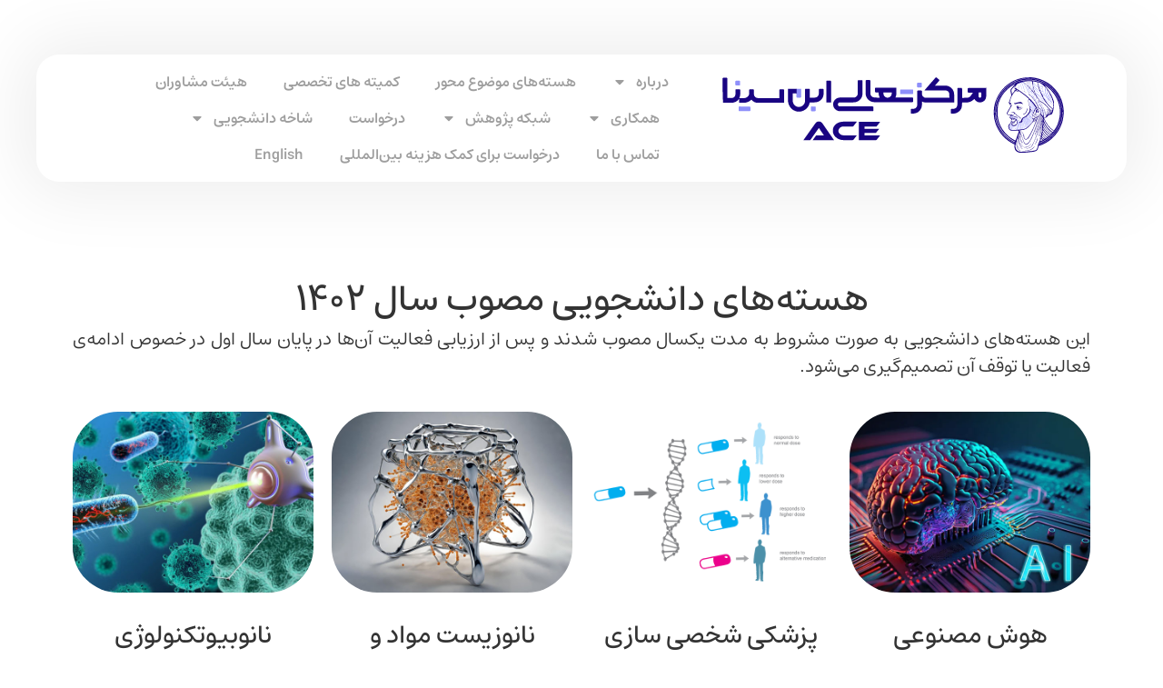

--- FILE ---
content_type: text/html; charset=UTF-8
request_url: https://isf-bmn.ir/ace/student-branch/student-cores-1402/
body_size: 16252
content:
<!doctype html>
<html dir="rtl" lang="fa-IR">
<head><style>img.lazy{min-height:1px}</style><link href="https://isf-bmn.ir/wp-content/plugins/w3-total-cache/pub/js/lazyload.min.js" as="script">
	<meta charset="UTF-8">
	<meta name="viewport" content="width=device-width, initial-scale=1">
	<link rel="profile" href="https://gmpg.org/xfn/11">
	<title>هسته‌های دانشجویی مصوب سال 1402 &#8211; بنیاد نخبگان استان اصفهان</title>
<meta name='robots' content='max-image-preview:large' />
<link rel="alternate" type="application/rss+xml" title="بنیاد نخبگان استان اصفهان &raquo; خوراک" href="https://isf-bmn.ir/feed/" />
<link rel="alternate" type="application/rss+xml" title="بنیاد نخبگان استان اصفهان &raquo; خوراک دیدگاه‌ها" href="https://isf-bmn.ir/comments/feed/" />
<link rel="alternate" type="application/rss+xml" title="بنیاد نخبگان استان اصفهان &raquo; هسته‌های دانشجویی مصوب سال 1402 خوراک دیدگاه‌ها" href="https://isf-bmn.ir/ace/student-branch/student-cores-1402/feed/" />
<link rel="alternate" title="oEmbed (JSON)" type="application/json+oembed" href="https://isf-bmn.ir/wp-json/oembed/1.0/embed?url=https%3A%2F%2Fisf-bmn.ir%2Face%2Fstudent-branch%2Fstudent-cores-1402%2F" />
<link rel="alternate" title="oEmbed (XML)" type="text/xml+oembed" href="https://isf-bmn.ir/wp-json/oembed/1.0/embed?url=https%3A%2F%2Fisf-bmn.ir%2Face%2Fstudent-branch%2Fstudent-cores-1402%2F&#038;format=xml" />
<style id='wp-img-auto-sizes-contain-inline-css'>
img:is([sizes=auto i],[sizes^="auto," i]){contain-intrinsic-size:3000px 1500px}
/*# sourceURL=wp-img-auto-sizes-contain-inline-css */
</style>
<style id='wp-emoji-styles-inline-css'>

	img.wp-smiley, img.emoji {
		display: inline !important;
		border: none !important;
		box-shadow: none !important;
		height: 1em !important;
		width: 1em !important;
		margin: 0 0.07em !important;
		vertical-align: -0.1em !important;
		background: none !important;
		padding: 0 !important;
	}
/*# sourceURL=wp-emoji-styles-inline-css */
</style>
<style id='global-styles-inline-css'>
:root{--wp--preset--aspect-ratio--square: 1;--wp--preset--aspect-ratio--4-3: 4/3;--wp--preset--aspect-ratio--3-4: 3/4;--wp--preset--aspect-ratio--3-2: 3/2;--wp--preset--aspect-ratio--2-3: 2/3;--wp--preset--aspect-ratio--16-9: 16/9;--wp--preset--aspect-ratio--9-16: 9/16;--wp--preset--color--black: #000000;--wp--preset--color--cyan-bluish-gray: #abb8c3;--wp--preset--color--white: #ffffff;--wp--preset--color--pale-pink: #f78da7;--wp--preset--color--vivid-red: #cf2e2e;--wp--preset--color--luminous-vivid-orange: #ff6900;--wp--preset--color--luminous-vivid-amber: #fcb900;--wp--preset--color--light-green-cyan: #7bdcb5;--wp--preset--color--vivid-green-cyan: #00d084;--wp--preset--color--pale-cyan-blue: #8ed1fc;--wp--preset--color--vivid-cyan-blue: #0693e3;--wp--preset--color--vivid-purple: #9b51e0;--wp--preset--gradient--vivid-cyan-blue-to-vivid-purple: linear-gradient(135deg,rgb(6,147,227) 0%,rgb(155,81,224) 100%);--wp--preset--gradient--light-green-cyan-to-vivid-green-cyan: linear-gradient(135deg,rgb(122,220,180) 0%,rgb(0,208,130) 100%);--wp--preset--gradient--luminous-vivid-amber-to-luminous-vivid-orange: linear-gradient(135deg,rgb(252,185,0) 0%,rgb(255,105,0) 100%);--wp--preset--gradient--luminous-vivid-orange-to-vivid-red: linear-gradient(135deg,rgb(255,105,0) 0%,rgb(207,46,46) 100%);--wp--preset--gradient--very-light-gray-to-cyan-bluish-gray: linear-gradient(135deg,rgb(238,238,238) 0%,rgb(169,184,195) 100%);--wp--preset--gradient--cool-to-warm-spectrum: linear-gradient(135deg,rgb(74,234,220) 0%,rgb(151,120,209) 20%,rgb(207,42,186) 40%,rgb(238,44,130) 60%,rgb(251,105,98) 80%,rgb(254,248,76) 100%);--wp--preset--gradient--blush-light-purple: linear-gradient(135deg,rgb(255,206,236) 0%,rgb(152,150,240) 100%);--wp--preset--gradient--blush-bordeaux: linear-gradient(135deg,rgb(254,205,165) 0%,rgb(254,45,45) 50%,rgb(107,0,62) 100%);--wp--preset--gradient--luminous-dusk: linear-gradient(135deg,rgb(255,203,112) 0%,rgb(199,81,192) 50%,rgb(65,88,208) 100%);--wp--preset--gradient--pale-ocean: linear-gradient(135deg,rgb(255,245,203) 0%,rgb(182,227,212) 50%,rgb(51,167,181) 100%);--wp--preset--gradient--electric-grass: linear-gradient(135deg,rgb(202,248,128) 0%,rgb(113,206,126) 100%);--wp--preset--gradient--midnight: linear-gradient(135deg,rgb(2,3,129) 0%,rgb(40,116,252) 100%);--wp--preset--font-size--small: 13px;--wp--preset--font-size--medium: 20px;--wp--preset--font-size--large: 36px;--wp--preset--font-size--x-large: 42px;--wp--preset--spacing--20: 0.44rem;--wp--preset--spacing--30: 0.67rem;--wp--preset--spacing--40: 1rem;--wp--preset--spacing--50: 1.5rem;--wp--preset--spacing--60: 2.25rem;--wp--preset--spacing--70: 3.38rem;--wp--preset--spacing--80: 5.06rem;--wp--preset--shadow--natural: 6px 6px 9px rgba(0, 0, 0, 0.2);--wp--preset--shadow--deep: 12px 12px 50px rgba(0, 0, 0, 0.4);--wp--preset--shadow--sharp: 6px 6px 0px rgba(0, 0, 0, 0.2);--wp--preset--shadow--outlined: 6px 6px 0px -3px rgb(255, 255, 255), 6px 6px rgb(0, 0, 0);--wp--preset--shadow--crisp: 6px 6px 0px rgb(0, 0, 0);}:root { --wp--style--global--content-size: 800px;--wp--style--global--wide-size: 1200px; }:where(body) { margin: 0; }.wp-site-blocks > .alignleft { float: left; margin-right: 2em; }.wp-site-blocks > .alignright { float: right; margin-left: 2em; }.wp-site-blocks > .aligncenter { justify-content: center; margin-left: auto; margin-right: auto; }:where(.wp-site-blocks) > * { margin-block-start: 24px; margin-block-end: 0; }:where(.wp-site-blocks) > :first-child { margin-block-start: 0; }:where(.wp-site-blocks) > :last-child { margin-block-end: 0; }:root { --wp--style--block-gap: 24px; }:root :where(.is-layout-flow) > :first-child{margin-block-start: 0;}:root :where(.is-layout-flow) > :last-child{margin-block-end: 0;}:root :where(.is-layout-flow) > *{margin-block-start: 24px;margin-block-end: 0;}:root :where(.is-layout-constrained) > :first-child{margin-block-start: 0;}:root :where(.is-layout-constrained) > :last-child{margin-block-end: 0;}:root :where(.is-layout-constrained) > *{margin-block-start: 24px;margin-block-end: 0;}:root :where(.is-layout-flex){gap: 24px;}:root :where(.is-layout-grid){gap: 24px;}.is-layout-flow > .alignleft{float: left;margin-inline-start: 0;margin-inline-end: 2em;}.is-layout-flow > .alignright{float: right;margin-inline-start: 2em;margin-inline-end: 0;}.is-layout-flow > .aligncenter{margin-left: auto !important;margin-right: auto !important;}.is-layout-constrained > .alignleft{float: left;margin-inline-start: 0;margin-inline-end: 2em;}.is-layout-constrained > .alignright{float: right;margin-inline-start: 2em;margin-inline-end: 0;}.is-layout-constrained > .aligncenter{margin-left: auto !important;margin-right: auto !important;}.is-layout-constrained > :where(:not(.alignleft):not(.alignright):not(.alignfull)){max-width: var(--wp--style--global--content-size);margin-left: auto !important;margin-right: auto !important;}.is-layout-constrained > .alignwide{max-width: var(--wp--style--global--wide-size);}body .is-layout-flex{display: flex;}.is-layout-flex{flex-wrap: wrap;align-items: center;}.is-layout-flex > :is(*, div){margin: 0;}body .is-layout-grid{display: grid;}.is-layout-grid > :is(*, div){margin: 0;}body{padding-top: 0px;padding-right: 0px;padding-bottom: 0px;padding-left: 0px;}a:where(:not(.wp-element-button)){text-decoration: underline;}:root :where(.wp-element-button, .wp-block-button__link){background-color: #32373c;border-width: 0;color: #fff;font-family: inherit;font-size: inherit;font-style: inherit;font-weight: inherit;letter-spacing: inherit;line-height: inherit;padding-top: calc(0.667em + 2px);padding-right: calc(1.333em + 2px);padding-bottom: calc(0.667em + 2px);padding-left: calc(1.333em + 2px);text-decoration: none;text-transform: inherit;}.has-black-color{color: var(--wp--preset--color--black) !important;}.has-cyan-bluish-gray-color{color: var(--wp--preset--color--cyan-bluish-gray) !important;}.has-white-color{color: var(--wp--preset--color--white) !important;}.has-pale-pink-color{color: var(--wp--preset--color--pale-pink) !important;}.has-vivid-red-color{color: var(--wp--preset--color--vivid-red) !important;}.has-luminous-vivid-orange-color{color: var(--wp--preset--color--luminous-vivid-orange) !important;}.has-luminous-vivid-amber-color{color: var(--wp--preset--color--luminous-vivid-amber) !important;}.has-light-green-cyan-color{color: var(--wp--preset--color--light-green-cyan) !important;}.has-vivid-green-cyan-color{color: var(--wp--preset--color--vivid-green-cyan) !important;}.has-pale-cyan-blue-color{color: var(--wp--preset--color--pale-cyan-blue) !important;}.has-vivid-cyan-blue-color{color: var(--wp--preset--color--vivid-cyan-blue) !important;}.has-vivid-purple-color{color: var(--wp--preset--color--vivid-purple) !important;}.has-black-background-color{background-color: var(--wp--preset--color--black) !important;}.has-cyan-bluish-gray-background-color{background-color: var(--wp--preset--color--cyan-bluish-gray) !important;}.has-white-background-color{background-color: var(--wp--preset--color--white) !important;}.has-pale-pink-background-color{background-color: var(--wp--preset--color--pale-pink) !important;}.has-vivid-red-background-color{background-color: var(--wp--preset--color--vivid-red) !important;}.has-luminous-vivid-orange-background-color{background-color: var(--wp--preset--color--luminous-vivid-orange) !important;}.has-luminous-vivid-amber-background-color{background-color: var(--wp--preset--color--luminous-vivid-amber) !important;}.has-light-green-cyan-background-color{background-color: var(--wp--preset--color--light-green-cyan) !important;}.has-vivid-green-cyan-background-color{background-color: var(--wp--preset--color--vivid-green-cyan) !important;}.has-pale-cyan-blue-background-color{background-color: var(--wp--preset--color--pale-cyan-blue) !important;}.has-vivid-cyan-blue-background-color{background-color: var(--wp--preset--color--vivid-cyan-blue) !important;}.has-vivid-purple-background-color{background-color: var(--wp--preset--color--vivid-purple) !important;}.has-black-border-color{border-color: var(--wp--preset--color--black) !important;}.has-cyan-bluish-gray-border-color{border-color: var(--wp--preset--color--cyan-bluish-gray) !important;}.has-white-border-color{border-color: var(--wp--preset--color--white) !important;}.has-pale-pink-border-color{border-color: var(--wp--preset--color--pale-pink) !important;}.has-vivid-red-border-color{border-color: var(--wp--preset--color--vivid-red) !important;}.has-luminous-vivid-orange-border-color{border-color: var(--wp--preset--color--luminous-vivid-orange) !important;}.has-luminous-vivid-amber-border-color{border-color: var(--wp--preset--color--luminous-vivid-amber) !important;}.has-light-green-cyan-border-color{border-color: var(--wp--preset--color--light-green-cyan) !important;}.has-vivid-green-cyan-border-color{border-color: var(--wp--preset--color--vivid-green-cyan) !important;}.has-pale-cyan-blue-border-color{border-color: var(--wp--preset--color--pale-cyan-blue) !important;}.has-vivid-cyan-blue-border-color{border-color: var(--wp--preset--color--vivid-cyan-blue) !important;}.has-vivid-purple-border-color{border-color: var(--wp--preset--color--vivid-purple) !important;}.has-vivid-cyan-blue-to-vivid-purple-gradient-background{background: var(--wp--preset--gradient--vivid-cyan-blue-to-vivid-purple) !important;}.has-light-green-cyan-to-vivid-green-cyan-gradient-background{background: var(--wp--preset--gradient--light-green-cyan-to-vivid-green-cyan) !important;}.has-luminous-vivid-amber-to-luminous-vivid-orange-gradient-background{background: var(--wp--preset--gradient--luminous-vivid-amber-to-luminous-vivid-orange) !important;}.has-luminous-vivid-orange-to-vivid-red-gradient-background{background: var(--wp--preset--gradient--luminous-vivid-orange-to-vivid-red) !important;}.has-very-light-gray-to-cyan-bluish-gray-gradient-background{background: var(--wp--preset--gradient--very-light-gray-to-cyan-bluish-gray) !important;}.has-cool-to-warm-spectrum-gradient-background{background: var(--wp--preset--gradient--cool-to-warm-spectrum) !important;}.has-blush-light-purple-gradient-background{background: var(--wp--preset--gradient--blush-light-purple) !important;}.has-blush-bordeaux-gradient-background{background: var(--wp--preset--gradient--blush-bordeaux) !important;}.has-luminous-dusk-gradient-background{background: var(--wp--preset--gradient--luminous-dusk) !important;}.has-pale-ocean-gradient-background{background: var(--wp--preset--gradient--pale-ocean) !important;}.has-electric-grass-gradient-background{background: var(--wp--preset--gradient--electric-grass) !important;}.has-midnight-gradient-background{background: var(--wp--preset--gradient--midnight) !important;}.has-small-font-size{font-size: var(--wp--preset--font-size--small) !important;}.has-medium-font-size{font-size: var(--wp--preset--font-size--medium) !important;}.has-large-font-size{font-size: var(--wp--preset--font-size--large) !important;}.has-x-large-font-size{font-size: var(--wp--preset--font-size--x-large) !important;}
:root :where(.wp-block-pullquote){font-size: 1.5em;line-height: 1.6;}
/*# sourceURL=global-styles-inline-css */
</style>
<link rel='stylesheet' id='hello-elementor-css' href='https://isf-bmn.ir/wp-content/themes/hello-elementor/assets/css/reset.css?ver=3.4.6' media='all' />
<link rel='stylesheet' id='hello-elementor-theme-style-css' href='https://isf-bmn.ir/wp-content/themes/hello-elementor/assets/css/theme.css?ver=3.4.6' media='all' />
<link rel='stylesheet' id='hello-elementor-header-footer-css' href='https://isf-bmn.ir/wp-content/themes/hello-elementor/assets/css/header-footer.css?ver=3.4.6' media='all' />
<link rel='stylesheet' id='elementor-frontend-css' href='https://isf-bmn.ir/wp-content/plugins/elementor/assets/css/frontend.min.css?ver=3.34.0' media='all' />
<link rel='stylesheet' id='elementor-post-18-css' href='https://isf-bmn.ir/wp-content/uploads/elementor/css/post-18.css?ver=1769364179' media='all' />
<link rel='stylesheet' id='widget-image-css' href='https://isf-bmn.ir/wp-content/plugins/elementor/assets/css/widget-image-rtl.min.css?ver=3.34.0' media='all' />
<link rel='stylesheet' id='widget-nav-menu-css' href='https://isf-bmn.ir/wp-content/plugins/elementor-pro/assets/css/widget-nav-menu-rtl.min.css?ver=3.32.1' media='all' />
<link rel='stylesheet' id='widget-icon-list-css' href='https://isf-bmn.ir/wp-content/plugins/elementor/assets/css/widget-icon-list-rtl.min.css?ver=3.34.0' media='all' />
<link rel='stylesheet' id='widget-divider-css' href='https://isf-bmn.ir/wp-content/plugins/elementor/assets/css/widget-divider-rtl.min.css?ver=3.34.0' media='all' />
<link rel='stylesheet' id='widget-heading-css' href='https://isf-bmn.ir/wp-content/plugins/elementor/assets/css/widget-heading-rtl.min.css?ver=3.34.0' media='all' />
<link rel='stylesheet' id='e-shapes-css' href='https://isf-bmn.ir/wp-content/plugins/elementor/assets/css/conditionals/shapes.min.css?ver=3.34.0' media='all' />
<link rel='stylesheet' id='widget-image-box-css' href='https://isf-bmn.ir/wp-content/plugins/elementor/assets/css/widget-image-box-rtl.min.css?ver=3.34.0' media='all' />
<link rel='stylesheet' id='elementor-post-10000-css' href='https://isf-bmn.ir/wp-content/uploads/elementor/css/post-10000.css?ver=1769395470' media='all' />
<link rel='stylesheet' id='elementor-post-8197-css' href='https://isf-bmn.ir/wp-content/uploads/elementor/css/post-8197.css?ver=1769371036' media='all' />
<link rel='stylesheet' id='elementor-post-7906-css' href='https://isf-bmn.ir/wp-content/uploads/elementor/css/post-7906.css?ver=1769364872' media='all' />
<link rel='stylesheet' id='elementor-post-8114-css' href='https://isf-bmn.ir/wp-content/uploads/elementor/css/post-8114.css?ver=1769370360' media='all' />
<script src="https://isf-bmn.ir/wp-includes/js/jquery/jquery.min.js?ver=3.7.1" id="jquery-core-js"></script>
<script src="https://isf-bmn.ir/wp-includes/js/jquery/jquery-migrate.min.js?ver=3.4.1" id="jquery-migrate-js"></script>
<link rel="https://api.w.org/" href="https://isf-bmn.ir/wp-json/" /><link rel="alternate" title="JSON" type="application/json" href="https://isf-bmn.ir/wp-json/wp/v2/posts/10000" /><link rel="EditURI" type="application/rsd+xml" title="RSD" href="https://isf-bmn.ir/xmlrpc.php?rsd" />
<meta name="generator" content="WordPress 6.9" />
<link rel="canonical" href="https://isf-bmn.ir/ace/student-branch/student-cores-1402/" />
<link rel='shortlink' href='https://isf-bmn.ir/?p=10000' />
<meta name="generator" content="Elementor 3.34.0; features: e_font_icon_svg, additional_custom_breakpoints; settings: css_print_method-external, google_font-disabled, font_display-auto">
			<style>
				.e-con.e-parent:nth-of-type(n+4):not(.e-lazyloaded):not(.e-no-lazyload),
				.e-con.e-parent:nth-of-type(n+4):not(.e-lazyloaded):not(.e-no-lazyload) * {
					background-image: none !important;
				}
				@media screen and (max-height: 1024px) {
					.e-con.e-parent:nth-of-type(n+3):not(.e-lazyloaded):not(.e-no-lazyload),
					.e-con.e-parent:nth-of-type(n+3):not(.e-lazyloaded):not(.e-no-lazyload) * {
						background-image: none !important;
					}
				}
				@media screen and (max-height: 640px) {
					.e-con.e-parent:nth-of-type(n+2):not(.e-lazyloaded):not(.e-no-lazyload),
					.e-con.e-parent:nth-of-type(n+2):not(.e-lazyloaded):not(.e-no-lazyload) * {
						background-image: none !important;
					}
				}
			</style>
			<meta name="redi-version" content="1.2.7" /><link rel="icon" href="https://isf-bmn.ir/wp-content/uploads/2022/06/cropped-bmn-32x32.png" sizes="32x32" />
<link rel="icon" href="https://isf-bmn.ir/wp-content/uploads/2022/06/cropped-bmn-192x192.png" sizes="192x192" />
<link rel="apple-touch-icon" href="https://isf-bmn.ir/wp-content/uploads/2022/06/cropped-bmn-180x180.png" />
<meta name="msapplication-TileImage" content="https://isf-bmn.ir/wp-content/uploads/2022/06/cropped-bmn-270x270.png" />
		<style id="wp-custom-css">
			.gfield_visibility_hidden {left:0px !important; }
.gform_required_legend {display: none;}		</style>
		</head>
<body class="rtl wp-singular post-template-default single single-post postid-10000 single-format-standard wp-custom-logo wp-embed-responsive wp-theme-hello-elementor hello-elementor-default elementor-default elementor-kit-18 elementor-page elementor-page-10000 elementor-page-8114">


<a class="skip-link screen-reader-text" href="#content">پرش به محتوا</a>

		<header data-elementor-type="header" data-elementor-id="8197" class="elementor elementor-8197 elementor-location-header" data-elementor-post-type="elementor_library">
			<header class="elementor-element elementor-element-44a3f92 e-flex e-con-boxed e-con e-parent" data-id="44a3f92" data-element_type="container">
					<div class="e-con-inner">
		<div class="elementor-element elementor-element-28ee318 e-flex e-con-boxed e-con e-child" data-id="28ee318" data-element_type="container" data-settings="{&quot;background_background&quot;:&quot;classic&quot;}">
					<div class="e-con-inner">
		<div class="elementor-element elementor-element-2dfdea8 e-con-full e-flex e-con e-child" data-id="2dfdea8" data-element_type="container">
				<div class="elementor-element elementor-element-bf709f7 elementor-widget elementor-widget-image" data-id="bf709f7" data-element_type="widget" data-widget_type="image.default">
				<div class="elementor-widget-container">
																<a href="https://isf-bmn.ir/ace/">
							<img width="403" height="89" src="data:image/svg+xml,%3Csvg%20xmlns='http://www.w3.org/2000/svg'%20viewBox='0%200%20403%2089'%3E%3C/svg%3E" data-src="https://isf-bmn.ir/wp-content/uploads/2023/11/logo-37.svg" class="attachment-large size-large wp-image-8174 lazy" alt="" />								</a>
															</div>
				</div>
				</div>
		<div class="elementor-element elementor-element-8e9f1a3 e-con-full e-flex e-con e-child" data-id="8e9f1a3" data-element_type="container">
				<div class="elementor-element elementor-element-623eb8a elementor-nav-menu--dropdown-mobile elementor-nav-menu__text-align-aside elementor-nav-menu--toggle elementor-nav-menu--burger elementor-widget elementor-widget-nav-menu" data-id="623eb8a" data-element_type="widget" data-settings="{&quot;layout&quot;:&quot;horizontal&quot;,&quot;submenu_icon&quot;:{&quot;value&quot;:&quot;&lt;svg aria-hidden=\&quot;true\&quot; class=\&quot;e-font-icon-svg e-fas-caret-down\&quot; viewBox=\&quot;0 0 320 512\&quot; xmlns=\&quot;http:\/\/www.w3.org\/2000\/svg\&quot;&gt;&lt;path d=\&quot;M31.3 192h257.3c17.8 0 26.7 21.5 14.1 34.1L174.1 354.8c-7.8 7.8-20.5 7.8-28.3 0L17.2 226.1C4.6 213.5 13.5 192 31.3 192z\&quot;&gt;&lt;\/path&gt;&lt;\/svg&gt;&quot;,&quot;library&quot;:&quot;fa-solid&quot;},&quot;toggle&quot;:&quot;burger&quot;}" data-widget_type="nav-menu.default">
				<div class="elementor-widget-container">
								<nav aria-label="Menu" class="elementor-nav-menu--main elementor-nav-menu__container elementor-nav-menu--layout-horizontal e--pointer-background e--animation-fade">
				<ul id="menu-1-623eb8a" class="elementor-nav-menu"><li class="menu-item menu-item-type-custom menu-item-object-custom menu-item-has-children menu-item-8613"><a href="#" class="elementor-item elementor-item-anchor">درباره</a>
<ul class="sub-menu elementor-nav-menu--dropdown">
	<li class="menu-item menu-item-type-post_type menu-item-object-post menu-item-4907"><a href="https://isf-bmn.ir/ace/%d8%af%d8%b1%d8%a8%d8%a7%d8%b1%d9%87/" class="elementor-sub-item">درباره مرکز تعالی ابن سینا</a></li>
	<li class="menu-item menu-item-type-post_type menu-item-object-post menu-item-4906"><a href="https://isf-bmn.ir/ace/%da%86%d8%b4%d9%85-%d8%a7%d9%86%d8%af%d8%a7%d8%b2/" class="elementor-sub-item">چشم انداز</a></li>
</ul>
</li>
<li class="menu-item menu-item-type-post_type menu-item-object-post menu-item-4937"><a href="https://isf-bmn.ir/ace/%d9%87%d8%b3%d8%aa%d9%87-%d9%87%d8%a7%db%8c-%d9%85%d9%88%d8%b6%d9%88%d8%b9-%d9%85%d8%ad%d9%88%d8%b1/" class="elementor-item">هسته‌های موضوع محور</a></li>
<li class="menu-item menu-item-type-post_type menu-item-object-post menu-item-11260"><a href="https://isf-bmn.ir/ace/%da%a9%d9%85%db%8c%d8%aa%d9%87-%d9%87%d8%a7%db%8c-%d8%aa%d8%ae%d8%b5%d8%b5%db%8c/" class="elementor-item">کمیته های تخصصی</a></li>
<li class="menu-item menu-item-type-post_type menu-item-object-post menu-item-5008"><a href="https://isf-bmn.ir/ace/%d9%87%db%8c%d8%a6%d8%aa-%d9%85%d8%b4%d8%a7%d9%88%d8%b1%d8%a7%d9%86/" class="elementor-item">هیئت مشاوران</a></li>
<li class="menu-item menu-item-type-custom menu-item-object-custom menu-item-has-children menu-item-5010"><a href="#" class="elementor-item elementor-item-anchor">همکاری</a>
<ul class="sub-menu elementor-nav-menu--dropdown">
	<li class="menu-item menu-item-type-post_type menu-item-object-post menu-item-5007"><a href="https://isf-bmn.ir/ace/%d9%87%d9%85%da%a9%d8%a7%d8%b1%d8%a7%d9%86/" class="elementor-sub-item">همکاران</a></li>
	<li class="menu-item menu-item-type-post_type menu-item-object-post menu-item-5006"><a href="https://isf-bmn.ir/ace/%d9%81%d8%b1%d8%b5%d8%aa%d9%87%d8%a7/" class="elementor-sub-item">فرصت‌های همکاری</a></li>
</ul>
</li>
<li class="menu-item menu-item-type-custom menu-item-object-custom menu-item-has-children menu-item-5031"><a href="#" class="elementor-item elementor-item-anchor">شبکه پژوهش</a>
<ul class="sub-menu elementor-nav-menu--dropdown">
	<li class="menu-item menu-item-type-post_type menu-item-object-post menu-item-5030"><a href="https://isf-bmn.ir/ace/%d8%b4%d8%a8%da%a9%d9%87-%d9%be%da%98%d9%88%d9%87%d8%b4-%d8%b3%d9%84%d8%a7%d9%85%d8%aa/" class="elementor-sub-item">شبکه پژوهش‌های بین رشته‌ای حوزه سلامت</a></li>
	<li class="menu-item menu-item-type-post_type menu-item-object-post menu-item-9181"><a href="https://isf-bmn.ir/ace/%d8%b4%d8%a8%da%a9%d9%87-%d9%be%da%98%d9%88%d9%87%d8%b4-%d8%a7%d8%b5%d9%81%d9%87%d8%a7%d9%86/" class="elementor-sub-item">شبکه پژوهش‌های بین رشته‌ای اصفهان</a></li>
</ul>
</li>
<li class="menu-item menu-item-type-post_type menu-item-object-post menu-item-5028"><a href="https://isf-bmn.ir/ace/%d8%af%d8%b1%d8%ae%d9%88%d8%a7%d8%b3%d8%aa/" class="elementor-item">درخواست</a></li>
<li class="menu-item menu-item-type-post_type menu-item-object-post current-menu-ancestor current-menu-parent menu-item-has-children menu-item-4841"><a href="https://isf-bmn.ir/ace/student-branch/" class="elementor-item">شاخه دانشجویی</a>
<ul class="sub-menu elementor-nav-menu--dropdown">
	<li class="menu-item menu-item-type-post_type menu-item-object-post current-menu-item menu-item-10002"><a href="https://isf-bmn.ir/ace/student-branch/student-cores-1402/" aria-current="page" class="elementor-sub-item elementor-item-active">هسته‌های دانشجویی مصوب سال 1402</a></li>
</ul>
</li>
<li class="menu-item menu-item-type-post_type menu-item-object-post menu-item-5062"><a href="https://isf-bmn.ir/ace/%d8%aa%d9%85%d8%a7%d8%b3/" class="elementor-item">تماس با ما</a></li>
<li class="menu-item menu-item-type-post_type menu-item-object-post menu-item-9126"><a href="https://isf-bmn.ir/ace/en/bilateral-research-collaboration/" class="elementor-item">درخواست برای کمک هزینه بین‌المللی</a></li>
<li class="menu-item menu-item-type-post_type menu-item-object-page menu-item-8268"><a href="https://isf-bmn.ir/ace/en/" class="elementor-item">English</a></li>
</ul>			</nav>
					<div class="elementor-menu-toggle" role="button" tabindex="0" aria-label="Menu Toggle" aria-expanded="false">
			<svg aria-hidden="true" role="presentation" class="elementor-menu-toggle__icon--open e-font-icon-svg e-eicon-menu-bar" viewBox="0 0 1000 1000" xmlns="http://www.w3.org/2000/svg"><path d="M104 333H896C929 333 958 304 958 271S929 208 896 208H104C71 208 42 237 42 271S71 333 104 333ZM104 583H896C929 583 958 554 958 521S929 458 896 458H104C71 458 42 487 42 521S71 583 104 583ZM104 833H896C929 833 958 804 958 771S929 708 896 708H104C71 708 42 737 42 771S71 833 104 833Z"></path></svg><svg aria-hidden="true" role="presentation" class="elementor-menu-toggle__icon--close e-font-icon-svg e-eicon-close" viewBox="0 0 1000 1000" xmlns="http://www.w3.org/2000/svg"><path d="M742 167L500 408 258 167C246 154 233 150 217 150 196 150 179 158 167 167 154 179 150 196 150 212 150 229 154 242 171 254L408 500 167 742C138 771 138 800 167 829 196 858 225 858 254 829L496 587 738 829C750 842 767 846 783 846 800 846 817 842 829 829 842 817 846 804 846 783 846 767 842 750 829 737L588 500 833 258C863 229 863 200 833 171 804 137 775 137 742 167Z"></path></svg>		</div>
					<nav class="elementor-nav-menu--dropdown elementor-nav-menu__container" aria-hidden="true">
				<ul id="menu-2-623eb8a" class="elementor-nav-menu"><li class="menu-item menu-item-type-custom menu-item-object-custom menu-item-has-children menu-item-8613"><a href="#" class="elementor-item elementor-item-anchor" tabindex="-1">درباره</a>
<ul class="sub-menu elementor-nav-menu--dropdown">
	<li class="menu-item menu-item-type-post_type menu-item-object-post menu-item-4907"><a href="https://isf-bmn.ir/ace/%d8%af%d8%b1%d8%a8%d8%a7%d8%b1%d9%87/" class="elementor-sub-item" tabindex="-1">درباره مرکز تعالی ابن سینا</a></li>
	<li class="menu-item menu-item-type-post_type menu-item-object-post menu-item-4906"><a href="https://isf-bmn.ir/ace/%da%86%d8%b4%d9%85-%d8%a7%d9%86%d8%af%d8%a7%d8%b2/" class="elementor-sub-item" tabindex="-1">چشم انداز</a></li>
</ul>
</li>
<li class="menu-item menu-item-type-post_type menu-item-object-post menu-item-4937"><a href="https://isf-bmn.ir/ace/%d9%87%d8%b3%d8%aa%d9%87-%d9%87%d8%a7%db%8c-%d9%85%d9%88%d8%b6%d9%88%d8%b9-%d9%85%d8%ad%d9%88%d8%b1/" class="elementor-item" tabindex="-1">هسته‌های موضوع محور</a></li>
<li class="menu-item menu-item-type-post_type menu-item-object-post menu-item-11260"><a href="https://isf-bmn.ir/ace/%da%a9%d9%85%db%8c%d8%aa%d9%87-%d9%87%d8%a7%db%8c-%d8%aa%d8%ae%d8%b5%d8%b5%db%8c/" class="elementor-item" tabindex="-1">کمیته های تخصصی</a></li>
<li class="menu-item menu-item-type-post_type menu-item-object-post menu-item-5008"><a href="https://isf-bmn.ir/ace/%d9%87%db%8c%d8%a6%d8%aa-%d9%85%d8%b4%d8%a7%d9%88%d8%b1%d8%a7%d9%86/" class="elementor-item" tabindex="-1">هیئت مشاوران</a></li>
<li class="menu-item menu-item-type-custom menu-item-object-custom menu-item-has-children menu-item-5010"><a href="#" class="elementor-item elementor-item-anchor" tabindex="-1">همکاری</a>
<ul class="sub-menu elementor-nav-menu--dropdown">
	<li class="menu-item menu-item-type-post_type menu-item-object-post menu-item-5007"><a href="https://isf-bmn.ir/ace/%d9%87%d9%85%da%a9%d8%a7%d8%b1%d8%a7%d9%86/" class="elementor-sub-item" tabindex="-1">همکاران</a></li>
	<li class="menu-item menu-item-type-post_type menu-item-object-post menu-item-5006"><a href="https://isf-bmn.ir/ace/%d9%81%d8%b1%d8%b5%d8%aa%d9%87%d8%a7/" class="elementor-sub-item" tabindex="-1">فرصت‌های همکاری</a></li>
</ul>
</li>
<li class="menu-item menu-item-type-custom menu-item-object-custom menu-item-has-children menu-item-5031"><a href="#" class="elementor-item elementor-item-anchor" tabindex="-1">شبکه پژوهش</a>
<ul class="sub-menu elementor-nav-menu--dropdown">
	<li class="menu-item menu-item-type-post_type menu-item-object-post menu-item-5030"><a href="https://isf-bmn.ir/ace/%d8%b4%d8%a8%da%a9%d9%87-%d9%be%da%98%d9%88%d9%87%d8%b4-%d8%b3%d9%84%d8%a7%d9%85%d8%aa/" class="elementor-sub-item" tabindex="-1">شبکه پژوهش‌های بین رشته‌ای حوزه سلامت</a></li>
	<li class="menu-item menu-item-type-post_type menu-item-object-post menu-item-9181"><a href="https://isf-bmn.ir/ace/%d8%b4%d8%a8%da%a9%d9%87-%d9%be%da%98%d9%88%d9%87%d8%b4-%d8%a7%d8%b5%d9%81%d9%87%d8%a7%d9%86/" class="elementor-sub-item" tabindex="-1">شبکه پژوهش‌های بین رشته‌ای اصفهان</a></li>
</ul>
</li>
<li class="menu-item menu-item-type-post_type menu-item-object-post menu-item-5028"><a href="https://isf-bmn.ir/ace/%d8%af%d8%b1%d8%ae%d9%88%d8%a7%d8%b3%d8%aa/" class="elementor-item" tabindex="-1">درخواست</a></li>
<li class="menu-item menu-item-type-post_type menu-item-object-post current-menu-ancestor current-menu-parent menu-item-has-children menu-item-4841"><a href="https://isf-bmn.ir/ace/student-branch/" class="elementor-item" tabindex="-1">شاخه دانشجویی</a>
<ul class="sub-menu elementor-nav-menu--dropdown">
	<li class="menu-item menu-item-type-post_type menu-item-object-post current-menu-item menu-item-10002"><a href="https://isf-bmn.ir/ace/student-branch/student-cores-1402/" aria-current="page" class="elementor-sub-item elementor-item-active" tabindex="-1">هسته‌های دانشجویی مصوب سال 1402</a></li>
</ul>
</li>
<li class="menu-item menu-item-type-post_type menu-item-object-post menu-item-5062"><a href="https://isf-bmn.ir/ace/%d8%aa%d9%85%d8%a7%d8%b3/" class="elementor-item" tabindex="-1">تماس با ما</a></li>
<li class="menu-item menu-item-type-post_type menu-item-object-post menu-item-9126"><a href="https://isf-bmn.ir/ace/en/bilateral-research-collaboration/" class="elementor-item" tabindex="-1">درخواست برای کمک هزینه بین‌المللی</a></li>
<li class="menu-item menu-item-type-post_type menu-item-object-page menu-item-8268"><a href="https://isf-bmn.ir/ace/en/" class="elementor-item" tabindex="-1">English</a></li>
</ul>			</nav>
						</div>
				</div>
				</div>
					</div>
				</div>
					</div>
				</header>
				</header>
				<div data-elementor-type="single-post" data-elementor-id="8114" class="elementor elementor-8114 elementor-location-single post-10000 post type-post status-publish format-standard hentry category-student-branch" data-elementor-post-type="elementor_library">
			<div class="elementor-element elementor-element-9147e19 e-flex e-con-boxed e-con e-parent" data-id="9147e19" data-element_type="container">
					<div class="e-con-inner">
				<div class="elementor-element elementor-element-74b2870 elementor-widget elementor-widget-theme-post-title elementor-page-title elementor-widget-heading" data-id="74b2870" data-element_type="widget" data-widget_type="theme-post-title.default">
				<div class="elementor-widget-container">
					<h1 class="elementor-heading-title elementor-size-default">هسته‌های دانشجویی مصوب سال 1402</h1>				</div>
				</div>
				<div class="elementor-element elementor-element-30cc6e8 elementor-widget elementor-widget-theme-post-content" data-id="30cc6e8" data-element_type="widget" data-widget_type="theme-post-content.default">
				<div class="elementor-widget-container">
							<div data-elementor-type="wp-post" data-elementor-id="10000" class="elementor elementor-10000" data-elementor-post-type="post">
				<div class="elementor-element elementor-element-64425a0 e-flex e-con-boxed e-con e-parent" data-id="64425a0" data-element_type="container">
					<div class="e-con-inner">
				<div class="elementor-element elementor-element-6474fe9 elementor-widget elementor-widget-text-editor" data-id="6474fe9" data-element_type="widget" data-widget_type="text-editor.default">
				<div class="elementor-widget-container">
									<p>این هسته‌های دانشجویی به صورت مشروط به مدت یکسال مصوب شدند و پس از ارزیابی فعالیت آن‌ها در پایان سال اول در خصوص ادامه‌ی فعالیت یا توقف آن تصمیم‌گیری می‌شود.</p>								</div>
				</div>
					</div>
				</div>
				<section class="elementor-section elementor-top-section elementor-element elementor-element-d841366 elementor-section-boxed elementor-section-height-default elementor-section-height-default" data-id="d841366" data-element_type="section">
						<div class="elementor-container elementor-column-gap-default">
					<div class="elementor-column elementor-col-25 elementor-top-column elementor-element elementor-element-22b692e" data-id="22b692e" data-element_type="column">
			<div class="elementor-widget-wrap elementor-element-populated">
						<div class="elementor-element elementor-element-325949e elementor-position-top elementor-widget elementor-widget-image-box" data-id="325949e" data-element_type="widget" data-widget_type="image-box.default">
				<div class="elementor-widget-container">
					<div class="elementor-image-box-wrapper"><figure class="elementor-image-box-img"><a href="https://isf-bmn.ir/ace/student-branch/student-cores-1402/%d9%87%d9%88%d8%b4-%d9%85%d8%b5%d9%86%d9%88%d8%b9%db%8c/" tabindex="-1"><img fetchpriority="high" fetchpriority="high" decoding="async" width="600" height="450" src="data:image/svg+xml,%3Csvg%20xmlns='http://www.w3.org/2000/svg'%20viewBox='0%200%20600%20450'%3E%3C/svg%3E" data-src="https://isf-bmn.ir/wp-content/uploads/2024/02/AI.jpg" class="attachment-full size-full wp-image-10012 lazy" alt="" data-srcset="https://isf-bmn.ir/wp-content/uploads/2024/02/AI.jpg 600w, https://isf-bmn.ir/wp-content/uploads/2024/02/AI-300x225.jpg 300w" data-sizes="(max-width: 600px) 100vw, 600px" /></a></figure><div class="elementor-image-box-content"><h3 class="elementor-image-box-title"><a href="https://isf-bmn.ir/ace/student-branch/student-cores-1402/%d9%87%d9%88%d8%b4-%d9%85%d8%b5%d9%86%d9%88%d8%b9%db%8c/">هوش مصنوعی</a></h3></div></div>				</div>
				</div>
					</div>
		</div>
				<div class="elementor-column elementor-col-25 elementor-top-column elementor-element elementor-element-e352f10" data-id="e352f10" data-element_type="column">
			<div class="elementor-widget-wrap elementor-element-populated">
						<div class="elementor-element elementor-element-b13fb82 elementor-position-top elementor-widget elementor-widget-image-box" data-id="b13fb82" data-element_type="widget" data-widget_type="image-box.default">
				<div class="elementor-widget-container">
					<div class="elementor-image-box-wrapper"><figure class="elementor-image-box-img"><a href="https://isf-bmn.ir/ace/student-branch/student-cores-1402/%d9%be%d8%b2%d8%b4%da%a9%db%8c-%d8%b4%d8%ae%d8%b5%db%8c-%d8%b3%d8%a7%d8%b2%db%8c-%d8%b4%d8%af%d9%87-2/" tabindex="-1"><img decoding="async" width="600" height="450" src="data:image/svg+xml,%3Csvg%20xmlns='http://www.w3.org/2000/svg'%20viewBox='0%200%20600%20450'%3E%3C/svg%3E" data-src="https://isf-bmn.ir/wp-content/uploads/2023/01/Personalized-medicine.png" class="attachment-full size-full wp-image-9061 lazy" alt="" data-srcset="https://isf-bmn.ir/wp-content/uploads/2023/01/Personalized-medicine.png 600w, https://isf-bmn.ir/wp-content/uploads/2023/01/Personalized-medicine-300x225.png 300w" data-sizes="(max-width: 600px) 100vw, 600px" /></a></figure><div class="elementor-image-box-content"><h3 class="elementor-image-box-title"><a href="https://isf-bmn.ir/ace/student-branch/student-cores-1402/%d9%be%d8%b2%d8%b4%da%a9%db%8c-%d8%b4%d8%ae%d8%b5%db%8c-%d8%b3%d8%a7%d8%b2%db%8c-%d8%b4%d8%af%d9%87-2/">پزشکی شخصی سازی شده</a></h3></div></div>				</div>
				</div>
					</div>
		</div>
				<div class="elementor-column elementor-col-25 elementor-top-column elementor-element elementor-element-edc9d69" data-id="edc9d69" data-element_type="column">
			<div class="elementor-widget-wrap elementor-element-populated">
						<div class="elementor-element elementor-element-ee6ab9b elementor-position-top elementor-widget elementor-widget-image-box" data-id="ee6ab9b" data-element_type="widget" data-widget_type="image-box.default">
				<div class="elementor-widget-container">
					<div class="elementor-image-box-wrapper"><figure class="elementor-image-box-img"><a href="https://isf-bmn.ir/ace/student-branch/student-cores-1402/%d9%86%d8%a7%d9%86%d9%88%d8%b2%db%8c%d8%b3%d8%aa-%d9%85%d9%88%d8%a7%d8%af-%d9%88-%d9%85%d9%87%d9%86%d8%af%d8%b3%db%8c/" tabindex="-1"><img decoding="async" width="600" height="450" src="data:image/svg+xml,%3Csvg%20xmlns='http://www.w3.org/2000/svg'%20viewBox='0%200%20600%20450'%3E%3C/svg%3E" data-src="https://isf-bmn.ir/wp-content/uploads/2024/02/Nanobiomaterials-and-Engineering.jpg" class="attachment-full size-full wp-image-10009 lazy" alt="" data-srcset="https://isf-bmn.ir/wp-content/uploads/2024/02/Nanobiomaterials-and-Engineering.jpg 600w, https://isf-bmn.ir/wp-content/uploads/2024/02/Nanobiomaterials-and-Engineering-300x225.jpg 300w" data-sizes="(max-width: 600px) 100vw, 600px" /></a></figure><div class="elementor-image-box-content"><h3 class="elementor-image-box-title"><a href="https://isf-bmn.ir/ace/student-branch/student-cores-1402/%d9%86%d8%a7%d9%86%d9%88%d8%b2%db%8c%d8%b3%d8%aa-%d9%85%d9%88%d8%a7%d8%af-%d9%88-%d9%85%d9%87%d9%86%d8%af%d8%b3%db%8c/">نانوزیست مواد و مهندسی</a></h3></div></div>				</div>
				</div>
					</div>
		</div>
				<div class="elementor-column elementor-col-25 elementor-top-column elementor-element elementor-element-274cf02" data-id="274cf02" data-element_type="column">
			<div class="elementor-widget-wrap elementor-element-populated">
						<div class="elementor-element elementor-element-1e9e07f elementor-position-top elementor-widget elementor-widget-image-box" data-id="1e9e07f" data-element_type="widget" data-widget_type="image-box.default">
				<div class="elementor-widget-container">
					<div class="elementor-image-box-wrapper"><figure class="elementor-image-box-img"><a href="https://isf-bmn.ir/ace/student-branch/student-cores-1402/%d9%86%d8%a7%d9%86%d9%88%d8%a8%db%8c%d9%88%d8%aa%da%a9%d9%86%d9%88%d9%84%d9%88%da%98%db%8c-2/" tabindex="-1"><img decoding="async" width="600" height="450" src="data:image/svg+xml,%3Csvg%20xmlns='http://www.w3.org/2000/svg'%20viewBox='0%200%20600%20450'%3E%3C/svg%3E" data-src="https://isf-bmn.ir/wp-content/uploads/2023/01/nanobiotechnology.jpg" class="attachment-full size-full wp-image-8959 lazy" alt="" data-srcset="https://isf-bmn.ir/wp-content/uploads/2023/01/nanobiotechnology.jpg 600w, https://isf-bmn.ir/wp-content/uploads/2023/01/nanobiotechnology-300x225.jpg 300w" data-sizes="(max-width: 600px) 100vw, 600px" /></a></figure><div class="elementor-image-box-content"><h3 class="elementor-image-box-title"><a href="https://isf-bmn.ir/ace/student-branch/student-cores-1402/%d9%86%d8%a7%d9%86%d9%88%d8%a8%db%8c%d9%88%d8%aa%da%a9%d9%86%d9%88%d9%84%d9%88%da%98%db%8c-2/">نانوبیوتکنولوژی</a></h3></div></div>				</div>
				</div>
					</div>
		</div>
					</div>
		</section>
				<section class="elementor-section elementor-top-section elementor-element elementor-element-e245051 elementor-section-boxed elementor-section-height-default elementor-section-height-default" data-id="e245051" data-element_type="section">
						<div class="elementor-container elementor-column-gap-default">
					<div class="elementor-column elementor-col-25 elementor-top-column elementor-element elementor-element-1bf4ed0" data-id="1bf4ed0" data-element_type="column">
			<div class="elementor-widget-wrap elementor-element-populated">
						<div class="elementor-element elementor-element-5b1a7a7 elementor-position-top elementor-widget elementor-widget-image-box" data-id="5b1a7a7" data-element_type="widget" data-widget_type="image-box.default">
				<div class="elementor-widget-container">
					<div class="elementor-image-box-wrapper"><figure class="elementor-image-box-img"><a href="https://isf-bmn.ir/ace/student-branch/student-cores-1402/%d9%be%d8%b1%d8%af%d8%a7%d8%b2%d8%b4-%d8%aa%d8%b5%d9%88%db%8c%d8%b1/" tabindex="-1"><img decoding="async" width="600" height="450" src="data:image/svg+xml,%3Csvg%20xmlns='http://www.w3.org/2000/svg'%20viewBox='0%200%20600%20450'%3E%3C/svg%3E" data-src="https://isf-bmn.ir/wp-content/uploads/2024/02/image-process.jpg" class="attachment-full size-full wp-image-10011 lazy" alt="" data-srcset="https://isf-bmn.ir/wp-content/uploads/2024/02/image-process.jpg 600w, https://isf-bmn.ir/wp-content/uploads/2024/02/image-process-300x225.jpg 300w" data-sizes="(max-width: 600px) 100vw, 600px" /></a></figure><div class="elementor-image-box-content"><h3 class="elementor-image-box-title"><a href="https://isf-bmn.ir/ace/student-branch/student-cores-1402/%d9%be%d8%b1%d8%af%d8%a7%d8%b2%d8%b4-%d8%aa%d8%b5%d9%88%db%8c%d8%b1/"> پردازش تصویر</a></h3></div></div>				</div>
				</div>
					</div>
		</div>
				<div class="elementor-column elementor-col-25 elementor-top-column elementor-element elementor-element-d1cc470" data-id="d1cc470" data-element_type="column">
			<div class="elementor-widget-wrap elementor-element-populated">
						<div class="elementor-element elementor-element-e80c5b1 elementor-position-top elementor-widget elementor-widget-image-box" data-id="e80c5b1" data-element_type="widget" data-widget_type="image-box.default">
				<div class="elementor-widget-container">
					<div class="elementor-image-box-wrapper"><figure class="elementor-image-box-img"><a href="https://isf-bmn.ir/ace/student-branch/student-cores-1402/%d9%81%db%8c%d8%b2%db%8c%da%a9-%d9%be%d8%b2%d8%b4%da%a9%db%8c/" tabindex="-1"><img decoding="async" width="600" height="450" src="data:image/svg+xml,%3Csvg%20xmlns='http://www.w3.org/2000/svg'%20viewBox='0%200%20600%20450'%3E%3C/svg%3E" data-src="https://isf-bmn.ir/wp-content/uploads/2023/01/Pharmaceutical-technology.jpg" class="attachment-full size-full wp-image-9063 lazy" alt="" data-srcset="https://isf-bmn.ir/wp-content/uploads/2023/01/Pharmaceutical-technology.jpg 600w, https://isf-bmn.ir/wp-content/uploads/2023/01/Pharmaceutical-technology-300x225.jpg 300w" data-sizes="(max-width: 600px) 100vw, 600px" /></a></figure><div class="elementor-image-box-content"><h3 class="elementor-image-box-title"><a href="https://isf-bmn.ir/ace/student-branch/student-cores-1402/%d9%81%db%8c%d8%b2%db%8c%da%a9-%d9%be%d8%b2%d8%b4%da%a9%db%8c/">فیزیک پزشکی</a></h3></div></div>				</div>
				</div>
					</div>
		</div>
				<div class="elementor-column elementor-col-25 elementor-top-column elementor-element elementor-element-d496eed" data-id="d496eed" data-element_type="column">
			<div class="elementor-widget-wrap elementor-element-populated">
						<div class="elementor-element elementor-element-2bb67e3 elementor-position-top elementor-widget elementor-widget-image-box" data-id="2bb67e3" data-element_type="widget" data-widget_type="image-box.default">
				<div class="elementor-widget-container">
					<div class="elementor-image-box-wrapper"><figure class="elementor-image-box-img"><a href="https://isf-bmn.ir/ace/student-branch/student-cores-1402/%d8%b9%d9%84%d9%88%d9%85-%d8%b4%d9%86%d8%a7%d8%ae%d8%aa%db%8c/" tabindex="-1"><img decoding="async" width="600" height="450" src="data:image/svg+xml,%3Csvg%20xmlns='http://www.w3.org/2000/svg'%20viewBox='0%200%20600%20450'%3E%3C/svg%3E" data-src="https://isf-bmn.ir/wp-content/uploads/2024/02/Cognitive-Sciences.jpg" class="attachment-full size-full wp-image-10016 lazy" alt="" data-srcset="https://isf-bmn.ir/wp-content/uploads/2024/02/Cognitive-Sciences.jpg 600w, https://isf-bmn.ir/wp-content/uploads/2024/02/Cognitive-Sciences-300x225.jpg 300w" data-sizes="(max-width: 600px) 100vw, 600px" /></a></figure><div class="elementor-image-box-content"><h3 class="elementor-image-box-title"><a href="https://isf-bmn.ir/ace/student-branch/student-cores-1402/%d8%b9%d9%84%d9%88%d9%85-%d8%b4%d9%86%d8%a7%d8%ae%d8%aa%db%8c/">علوم شناختی</a></h3></div></div>				</div>
				</div>
					</div>
		</div>
				<div class="elementor-column elementor-col-25 elementor-top-column elementor-element elementor-element-23bc07b" data-id="23bc07b" data-element_type="column">
			<div class="elementor-widget-wrap elementor-element-populated">
						<div class="elementor-element elementor-element-4027789 elementor-position-top elementor-widget elementor-widget-image-box" data-id="4027789" data-element_type="widget" data-widget_type="image-box.default">
				<div class="elementor-widget-container">
					<div class="elementor-image-box-wrapper"><figure class="elementor-image-box-img"><a href="https://isf-bmn.ir/ace/student-branch/student-cores-1402/%d8%b7%d8%a8-%d9%81%db%8c%d8%b2%db%8c%da%a9%db%8c-%d9%88-%d8%aa%d9%88%d8%a7%d9%86%d8%a8%d8%ae%d8%b4%db%8c/" tabindex="-1"><img decoding="async" width="600" height="450" src="data:image/svg+xml,%3Csvg%20xmlns='http://www.w3.org/2000/svg'%20viewBox='0%200%20600%20450'%3E%3C/svg%3E" data-src="https://isf-bmn.ir/wp-content/uploads/2024/02/Physical-medicin.jpg" class="attachment-full size-full wp-image-10018 lazy" alt="" data-srcset="https://isf-bmn.ir/wp-content/uploads/2024/02/Physical-medicin.jpg 600w, https://isf-bmn.ir/wp-content/uploads/2024/02/Physical-medicin-300x225.jpg 300w" data-sizes="(max-width: 600px) 100vw, 600px" /></a></figure><div class="elementor-image-box-content"><h3 class="elementor-image-box-title"><a href="https://isf-bmn.ir/ace/student-branch/student-cores-1402/%d8%b7%d8%a8-%d9%81%db%8c%d8%b2%db%8c%da%a9%db%8c-%d9%88-%d8%aa%d9%88%d8%a7%d9%86%d8%a8%d8%ae%d8%b4%db%8c/">طب فیزیکی و توانبخشی</a></h3></div></div>				</div>
				</div>
					</div>
		</div>
					</div>
		</section>
				<section class="elementor-section elementor-top-section elementor-element elementor-element-4805128 elementor-section-boxed elementor-section-height-default elementor-section-height-default" data-id="4805128" data-element_type="section">
						<div class="elementor-container elementor-column-gap-default">
					<div class="elementor-column elementor-col-25 elementor-top-column elementor-element elementor-element-b2b839f" data-id="b2b839f" data-element_type="column">
			<div class="elementor-widget-wrap elementor-element-populated">
						<div class="elementor-element elementor-element-202a47b elementor-position-top elementor-widget elementor-widget-image-box" data-id="202a47b" data-element_type="widget" data-widget_type="image-box.default">
				<div class="elementor-widget-container">
					<div class="elementor-image-box-wrapper"><figure class="elementor-image-box-img"><a href="https://isf-bmn.ir/ace/student-branch/student-cores-1402/%d8%aa%d8%b1%db%8c%d8%a8%d9%88%d9%84%d9%88%da%98%db%8c/" tabindex="-1"><img decoding="async" width="600" height="450" src="data:image/svg+xml,%3Csvg%20xmlns='http://www.w3.org/2000/svg'%20viewBox='0%200%20600%20450'%3E%3C/svg%3E" data-src="https://isf-bmn.ir/wp-content/uploads/2024/02/tribology.jpg" class="attachment-full size-full wp-image-11097 lazy" alt="" data-srcset="https://isf-bmn.ir/wp-content/uploads/2024/02/tribology.jpg 600w, https://isf-bmn.ir/wp-content/uploads/2024/02/tribology-300x225.jpg 300w" data-sizes="(max-width: 600px) 100vw, 600px" /></a></figure><div class="elementor-image-box-content"><h3 class="elementor-image-box-title"><a href="https://isf-bmn.ir/ace/student-branch/student-cores-1402/%d8%aa%d8%b1%db%8c%d8%a8%d9%88%d9%84%d9%88%da%98%db%8c/">تریبولوژی</a></h3></div></div>				</div>
				</div>
					</div>
		</div>
				<div class="elementor-column elementor-col-25 elementor-top-column elementor-element elementor-element-df20c89" data-id="df20c89" data-element_type="column">
			<div class="elementor-widget-wrap">
							</div>
		</div>
				<div class="elementor-column elementor-col-25 elementor-top-column elementor-element elementor-element-9476a3f" data-id="9476a3f" data-element_type="column">
			<div class="elementor-widget-wrap">
							</div>
		</div>
				<div class="elementor-column elementor-col-25 elementor-top-column elementor-element elementor-element-491ee4e" data-id="491ee4e" data-element_type="column">
			<div class="elementor-widget-wrap">
							</div>
		</div>
					</div>
		</section>
				</div>
						</div>
				</div>
					</div>
				</div>
				</div>
				<footer data-elementor-type="footer" data-elementor-id="7906" class="elementor elementor-7906 elementor-location-footer" data-elementor-post-type="elementor_library">
			<footer class="elementor-element elementor-element-93b4044 e-con-full e-flex e-con e-parent" data-id="93b4044" data-element_type="container" data-settings="{&quot;background_background&quot;:&quot;classic&quot;,&quot;shape_divider_top&quot;:&quot;tilt&quot;}">
				<div class="elementor-shape elementor-shape-top" aria-hidden="true" data-negative="false">
			<svg xmlns="http://www.w3.org/2000/svg" viewBox="0 0 1000 100" preserveAspectRatio="none">
	<path class="elementor-shape-fill" d="M0,6V0h1000v100L0,6z"/>
</svg>		</div>
		<div class="elementor-element elementor-element-e0a4639 e-con-full e-flex e-con e-child" data-id="e0a4639" data-element_type="container" data-settings="{&quot;background_background&quot;:&quot;classic&quot;}">
		<div class="elementor-element elementor-element-9e8f75d e-flex e-con-boxed e-con e-child" data-id="9e8f75d" data-element_type="container">
					<div class="e-con-inner">
		<div class="elementor-element elementor-element-be5a3d8 e-flex e-con-boxed e-con e-child" data-id="be5a3d8" data-element_type="container" data-settings="{&quot;background_background&quot;:&quot;classic&quot;}">
					<div class="e-con-inner">
		<div class="elementor-element elementor-element-8921a75 e-con-full e-flex e-con e-child" data-id="8921a75" data-element_type="container">
				<div class="elementor-element elementor-element-af3d8d3 elementor-view-default elementor-widget elementor-widget-icon" data-id="af3d8d3" data-element_type="widget" data-widget_type="icon.default">
				<div class="elementor-widget-container">
							<div class="elementor-icon-wrapper">
			<div class="elementor-icon">
			<svg xmlns="http://www.w3.org/2000/svg" xmlns:xlink="http://www.w3.org/1999/xlink" id="Layer_1" x="0px" y="0px" viewBox="0 0 50 50" style="enable-background:new 0 0 50 50;" xml:space="preserve"><style type="text/css">	.st0{fill:#E9EEF7;}	.st1{fill:none;stroke:#FF0000;stroke-miterlimit:10;}	.st2{fill:#113B99;}	.st3{fill:#F26922;}	.st4{fill:#BCBCBC;}	.st5{fill:none;stroke:#113B99;stroke-width:3;stroke-miterlimit:10;}	.st6{fill:#6091FE;}	.st7{fill:#5384F0;}	.st8{fill:#D9D9D9;}	.st9{fill:#6292E5;}	.st10{fill:#103A99;}	.st11{fill:#F26821;}	.st12{fill:none;stroke:#E9EEF7;stroke-miterlimit:10;}	.st13{fill:#FFFFFF;}	.st14{fill:#CFD9EA;}	.st15{fill:none;}	.st16{fill:#383838;}	.st17{fill:url(#SVGID_1_);}	.st18{fill:#2E5CC3;}	.st19{fill:url(#SVGID_00000069378470903504256420000010399183896989877685_);}	.st20{fill:url(#SVGID_00000050661170815077803450000009184163007572414622_);}</style><g>	<linearGradient id="SVGID_1_" gradientUnits="userSpaceOnUse" x1="25" y1="50" x2="25" y2="0">		<stop offset="0" style="stop-color:#ABC5F1"></stop>		<stop offset="1" style="stop-color:#F4F7FB"></stop>	</linearGradient>	<circle class="st17" cx="25" cy="25" r="25"></circle>	<g>		<path class="st18" d="M24.7,39.6c-0.5-0.3-0.8-0.8-1.1-1.3c-2.2-3.2-4.6-6.1-7.2-9c-1.6-1.8-2.5-3.9-2.7-6.2   c-0.3-3.2,0.6-6.1,2.6-8.5c1.8-2.1,4-3.4,6.7-3.9c5.8-1.1,11.5,2.6,13,8.4c0.9,3.4,0.2,6.6-1.8,9.5c-0.9,1.2-1.9,2.3-2.9,3.5   c-1.9,2.2-3.6,4.4-5.3,6.8c-0.2,0.3-0.5,0.6-0.9,0.8C25,39.6,24.9,39.6,24.7,39.6z M15.5,21.9c0,0.5,0,1,0.1,1.5   c0.3,1.9,1.1,3.6,2.5,5c0.9,1,1.9,1.9,2.7,3c1.4,1.7,2.7,3.5,4,5.3c0.1,0.2,0.2,0.2,0.4,0c1.2-1.7,2.4-3.3,3.7-4.9   c1-1.2,2-2.4,3.1-3.5c2.7-2.8,3.4-7.4,1.4-11.1c-1.8-3.5-5.8-5.4-9.8-4.8C18.8,13.2,15.4,17.5,15.5,21.9z"></path>		<path class="st18" d="M29.8,22.1c0,2.4-1.9,4.9-5,4.9c-2.6,0-4.7-2.2-4.7-5c0-2.4,2.1-4.7,4.9-4.7C27.7,17.2,29.8,19.4,29.8,22.1z    M24.9,25c1.7,0,3-1.2,3-2.9c0-1.6-1.3-3-2.9-3c-1.6,0-2.9,1.3-2.9,2.9C22.1,23.6,23.4,25,24.9,25z"></path>	</g></g></svg>			</div>
		</div>
						</div>
				</div>
				</div>
		<div class="elementor-element elementor-element-180b2a7 e-con-full e-flex e-con e-child" data-id="180b2a7" data-element_type="container">
				<div class="elementor-element elementor-element-e08372a elementor-widget elementor-widget-text-editor" data-id="e08372a" data-element_type="widget" data-widget_type="text-editor.default">
				<div class="elementor-widget-container">
									<p>آدرس</p>								</div>
				</div>
				<div class="elementor-element elementor-element-c925bc6 elementor-widget elementor-widget-text-editor" data-id="c925bc6" data-element_type="widget" data-widget_type="text-editor.default">
				<div class="elementor-widget-container">
									<p>اصفهان ، میدان قدس ، خیابان علامه مجلسی ، کـــوچه 6 ، بنیاد نخبگــان اصفهان</p>								</div>
				</div>
				</div>
					</div>
				</div>
		<div class="elementor-element elementor-element-02df705 e-flex e-con-boxed e-con e-child" data-id="02df705" data-element_type="container" data-settings="{&quot;background_background&quot;:&quot;classic&quot;}">
					<div class="e-con-inner">
		<div class="elementor-element elementor-element-783e476 e-con-full e-flex e-con e-child" data-id="783e476" data-element_type="container">
				<div class="elementor-element elementor-element-b775919 elementor-view-default elementor-widget elementor-widget-icon" data-id="b775919" data-element_type="widget" data-widget_type="icon.default">
				<div class="elementor-widget-container">
							<div class="elementor-icon-wrapper">
			<div class="elementor-icon">
			<svg xmlns="http://www.w3.org/2000/svg" xmlns:xlink="http://www.w3.org/1999/xlink" id="Layer_1" x="0px" y="0px" viewBox="0 0 50 50" style="enable-background:new 0 0 50 50;" xml:space="preserve"><style type="text/css">	.st0{fill:#E9EEF7;}	.st1{fill:none;stroke:#FF0000;stroke-miterlimit:10;}	.st2{fill:#113B99;}	.st3{fill:#F26922;}	.st4{fill:#BCBCBC;}	.st5{fill:none;stroke:#113B99;stroke-width:3;stroke-miterlimit:10;}	.st6{fill:#6091FE;}	.st7{fill:#5384F0;}	.st8{fill:#D9D9D9;}	.st9{fill:#6292E5;}	.st10{fill:#103A99;}	.st11{fill:#F26821;}	.st12{fill:none;stroke:#E9EEF7;stroke-miterlimit:10;}	.st13{fill:#FFFFFF;}	.st14{fill:#CFD9EA;}	.st15{fill:none;}	.st16{fill:#383838;}	.st17{fill:url(#SVGID_1_);}	.st18{fill:#2E5CC3;}	.st19{fill:url(#SVGID_00000117651355760100948740000017457360500505695374_);}	.st20{fill:url(#SVGID_00000146470456932539565540000002058098264250370750_);}</style><g>	<linearGradient id="SVGID_1_" gradientUnits="userSpaceOnUse" x1="25" y1="50" x2="25" y2="0">		<stop offset="0" style="stop-color:#ABC5F1"></stop>		<stop offset="1" style="stop-color:#F4F7FB"></stop>	</linearGradient>	<circle class="st17" cx="25" cy="25" r="25"></circle>	<g>		<path class="st18" d="M12.3,32.6c0-5,0-10,0-15c0.1-0.2,0.1-0.4,0.2-0.6c0.4-1.3,1.6-2.1,3.1-2.1c6.2,0,12.5,0,18.7,0   c0.4,0,0.7,0,1,0.1c1.4,0.4,2.3,1.6,2.3,3.2c0,4.6,0,9.1,0,13.7c0,1.7-1.2,2.9-2.4,3.1c-0.1,0-0.2,0-0.1,0.1c-6.8,0-13.6,0-20.4,0   c0.1,0,0.1-0.1,0.3-0.1c-0.2-0.1-0.5-0.1-0.7-0.2c-1-0.4-1.6-1.1-1.8-2.2C12.4,32.6,12.5,32.5,12.3,32.6z M14,20.6   c0,0.1,0,0.1,0,0.1c0,3.8,0,7.5,0,11.3c0,0.3,0.1,0.6,0.3,0.8c0.3,0.4,0.8,0.6,1.3,0.6c6.3,0,12.5,0,18.8,0c0.1,0,0.3,0,0.4,0   c0.6-0.2,1.1-0.7,1.1-1.5c0-3.7,0-7.4,0-11.1c0-0.1,0-0.1,0-0.2c-0.1,0-0.1,0.1-0.2,0.1c-1.6,1-3.2,2.1-4.9,3.1   c-1.7,1.1-3.4,2.2-5.1,3.3c-0.6,0.4-1,0.4-1.6,0c-3.1-2-6.3-4-9.4-6C14.6,21,14.3,20.8,14,20.6z M25,16.6c-3.1,0-6.3,0-9.4,0   c-0.9,0-1.5,0.6-1.5,1.5c0,0.1,0,0.2,0,0.4c0,0.1,0,0.2,0.2,0.3c1.4,0.9,2.9,1.8,4.3,2.7c2,1.3,4.1,2.6,6.1,3.9   c0.4,0.2,0.6,0.2,1,0c3.3-2.1,6.6-4.3,9.9-6.4c0.4-0.2,0.6-0.5,0.5-0.9c-0.1-0.9-0.6-1.5-1.5-1.5C31.3,16.6,28.1,16.6,25,16.6z"></path>	</g></g></svg>			</div>
		</div>
						</div>
				</div>
				</div>
		<div class="elementor-element elementor-element-4d80eb0 e-con-full e-flex e-con e-child" data-id="4d80eb0" data-element_type="container">
				<div class="elementor-element elementor-element-807f66f elementor-widget elementor-widget-text-editor" data-id="807f66f" data-element_type="widget" data-widget_type="text-editor.default">
				<div class="elementor-widget-container">
									<p>آدرس ایمیل</p>								</div>
				</div>
				<div class="elementor-element elementor-element-61a0375 elementor-widget elementor-widget-text-editor" data-id="61a0375" data-element_type="widget" data-widget_type="text-editor.default">
				<div class="elementor-widget-container">
									<p>isfahan@bmn.ir</p>								</div>
				</div>
				</div>
					</div>
				</div>
		<div class="elementor-element elementor-element-c9c9cc5 e-flex e-con-boxed e-con e-child" data-id="c9c9cc5" data-element_type="container" data-settings="{&quot;background_background&quot;:&quot;classic&quot;}">
					<div class="e-con-inner">
		<div class="elementor-element elementor-element-9256a47 e-con-full e-flex e-con e-child" data-id="9256a47" data-element_type="container">
				<div class="elementor-element elementor-element-2fe144e elementor-view-default elementor-widget elementor-widget-icon" data-id="2fe144e" data-element_type="widget" data-widget_type="icon.default">
				<div class="elementor-widget-container">
							<div class="elementor-icon-wrapper">
			<div class="elementor-icon">
			<svg xmlns="http://www.w3.org/2000/svg" xmlns:xlink="http://www.w3.org/1999/xlink" id="Layer_1" x="0px" y="0px" viewBox="0 0 50 50" style="enable-background:new 0 0 50 50;" xml:space="preserve"><style type="text/css">	.st0{fill:#E9EEF7;}	.st1{fill:none;stroke:#FF0000;stroke-miterlimit:10;}	.st2{fill:#113B99;}	.st3{fill:#F26922;}	.st4{fill:#BCBCBC;}	.st5{fill:none;stroke:#113B99;stroke-width:3;stroke-miterlimit:10;}	.st6{fill:#6091FE;}	.st7{fill:#5384F0;}	.st8{fill:#D9D9D9;}	.st9{fill:#6292E5;}	.st10{fill:#103A99;}	.st11{fill:#F26821;}	.st12{fill:none;stroke:#E9EEF7;stroke-miterlimit:10;}	.st13{fill:#FFFFFF;}	.st14{fill:#CFD9EA;}	.st15{fill:none;}	.st16{fill:#383838;}	.st17{fill:url(#SVGID_1_);}	.st18{fill:#2E5CC3;}	.st19{fill:url(#SVGID_00000145021054885550103440000002830865975683201674_);}	.st20{fill:url(#SVGID_00000158007202197874979090000008507034658478607245_);}</style><g>	<linearGradient id="SVGID_1_" gradientUnits="userSpaceOnUse" x1="25" y1="50" x2="25" y2="0">		<stop offset="0" style="stop-color:#ABC5F1"></stop>		<stop offset="1" style="stop-color:#F4F7FB"></stop>	</linearGradient>	<circle class="st17" cx="25" cy="25" r="25"></circle>	<g>		<path class="st18" d="M18,11.9c0.7,0.2,1.2,0.7,1.6,1.3c1,1.5,2,2.9,2.7,4.5c0.2,0.4,0.3,0.7,0.4,1.1c0.1,0.5,0,0.9-0.3,1.3   c-0.3,0.4-0.7,0.7-1,1c-0.2,0.2-0.5,0.4-0.7,0.6c-0.2,0.1-0.2,0.3-0.1,0.5c1.1,2.9,3,5.1,5.7,6.5c0.5,0.3,1,0.5,1.5,0.7   c0.2,0.1,0.3,0.1,0.5-0.1c0.3-0.4,0.6-0.7,0.9-1.1c0.2-0.2,0.4-0.5,0.7-0.7c0.4-0.3,0.8-0.4,1.3-0.3c1,0.3,1.9,0.8,2.8,1.3   c1,0.6,1.9,1.2,2.9,1.8c0.6,0.4,1.1,0.9,1.3,1.6c0,0.1,0,0.3,0,0.4c-0.2,0.6-0.6,1-1,1.4c-0.6,0.6-1.2,1.2-1.9,1.8   c-1.1,0.9-2.3,1.9-3.6,2.4c-0.2,0-0.3,0-0.5,0C30.9,38,30.7,38,30.4,38c-2-0.4-3.9-1.2-5.6-2.2c-3.6-2.2-6.7-5-9.1-8.4   c-1.5-2-2.6-4.2-3.3-6.6c-0.2-0.6-0.3-1.3-0.4-1.9c0-0.2,0-0.4,0-0.5c0.1-0.2,0.2-0.3,0.3-0.5c0.9-1.6,2-3,3.3-4.3   c0.6-0.6,1.3-1.3,2.1-1.6C17.7,11.9,17.8,11.9,18,11.9z M28.3,31.3c-0.2,0-0.4-0.1-0.7-0.1c-2.5-0.8-4.6-2.2-6.3-4.3   c-1.2-1.5-2.1-3.1-2.6-5c-0.1-0.3,0-0.6,0.2-0.9c0.3-0.4,0.7-0.7,1.1-1c0.3-0.3,0.6-0.5,0.9-0.8C21,19.2,21,19.2,21,19   c-0.9-1.8-1.9-3.5-3-5.1c-0.1-0.2-0.2-0.2-0.3,0c-1.5,1.4-2.7,2.9-3.8,4.5c-0.1,0.1-0.1,0.2-0.1,0.4c0.2,1.5,0.7,3,1.5,4.3   c2.5,4.9,6.2,8.6,11,11.3c1.6,0.9,3.3,1.6,5.1,1.8c0.2,0,0.3,0,0.4-0.1c1.6-1.1,3.1-2.3,4.4-3.8c0.2-0.3,0.2-0.3,0-0.4   c-1.5-1.1-3.1-2.1-4.8-2.9c-0.4-0.2-0.4-0.2-0.7,0.2c-0.5,0.6-1,1.2-1.6,1.8C28.7,31.2,28.5,31.3,28.3,31.3z"></path>		<path class="st18" d="M37.2,23.8c0,0.1,0,0.3,0,0.4c-0.1,0.4-0.5,0.8-0.9,0.7c-0.5,0-0.8-0.4-0.8-0.9c0-0.9-0.1-1.8-0.4-2.6   c-1.2-3.7-3.7-6-7.5-6.8c-0.5-0.1-1.1-0.1-1.6-0.2c-0.6,0-1-0.4-1-0.9c0-0.5,0.4-0.9,1-0.9c5.3,0.1,9.9,3.8,11,9.1   C37.1,22.5,37.2,23.2,37.2,23.8z"></path>		<path class="st18" d="M26,17.1c3.3,0.1,6.2,2.6,6.7,5.8c0.1,0.4,0.1,0.8,0.1,1.1c0,0.5-0.4,0.9-0.9,0.9c-0.5,0-0.9-0.4-0.9-0.9   c-0.1-2.5-1.7-4.5-4-5.1c-0.4-0.1-0.7-0.1-1.1-0.1c-0.6,0-1-0.4-1-0.9C25,17.5,25.4,17.1,26,17.1C26,17.1,26.1,17.1,26,17.1z"></path>	</g></g></svg>			</div>
		</div>
						</div>
				</div>
				</div>
		<div class="elementor-element elementor-element-6f2e0fa e-con-full e-flex e-con e-child" data-id="6f2e0fa" data-element_type="container">
				<div class="elementor-element elementor-element-736cd66 elementor-widget elementor-widget-text-editor" data-id="736cd66" data-element_type="widget" data-widget_type="text-editor.default">
				<div class="elementor-widget-container">
									<p>تلفن</p>								</div>
				</div>
				<div class="elementor-element elementor-element-22febe7 elementor-widget elementor-widget-text-editor" data-id="22febe7" data-element_type="widget" data-widget_type="text-editor.default">
				<div class="elementor-widget-container">
									031-34717701<br/>
031-34717702<br/>
031-34717703								</div>
				</div>
				</div>
					</div>
				</div>
					</div>
				</div>
		<div class="elementor-element elementor-element-c5bdb52 e-flex e-con-boxed e-con e-child" data-id="c5bdb52" data-element_type="container">
					<div class="e-con-inner">
		<div class="elementor-element elementor-element-511ba36 e-flex e-con-boxed e-con e-child" data-id="511ba36" data-element_type="container">
					<div class="e-con-inner">
		<div class="elementor-element elementor-element-fe2586d e-con-full e-flex e-con e-child" data-id="fe2586d" data-element_type="container">
				<div class="elementor-element elementor-element-51c285f elementor-icon-list--layout-traditional elementor-list-item-link-full_width elementor-widget elementor-widget-icon-list" data-id="51c285f" data-element_type="widget" data-widget_type="icon-list.default">
				<div class="elementor-widget-container">
							<ul class="elementor-icon-list-items">
							<li class="elementor-icon-list-item">
										<span class="elementor-icon-list-text">صفحه اصلی</span>
									</li>
								<li class="elementor-icon-list-item">
										<span class="elementor-icon-list-text">درباره ما</span>
									</li>
								<li class="elementor-icon-list-item">
										<span class="elementor-icon-list-text">برنامه ها</span>
									</li>
								<li class="elementor-icon-list-item">
										<span class="elementor-icon-list-text">تماس با ما</span>
									</li>
						</ul>
						</div>
				</div>
				</div>
					</div>
				</div>
		<div class="elementor-element elementor-element-e87d0e9 e-flex e-con-boxed e-con e-child" data-id="e87d0e9" data-element_type="container">
					<div class="e-con-inner">
					</div>
				</div>
		<div class="elementor-element elementor-element-5261a53 e-flex e-con-boxed e-con e-child" data-id="5261a53" data-element_type="container">
					<div class="e-con-inner">
		<div class="elementor-element elementor-element-9a1d2bd e-flex e-con-boxed e-con e-child" data-id="9a1d2bd" data-element_type="container">
					<div class="e-con-inner">
		<div class="elementor-element elementor-element-a3de48d e-flex e-con-boxed e-con e-child" data-id="a3de48d" data-element_type="container" data-settings="{&quot;background_background&quot;:&quot;classic&quot;}">
					<div class="e-con-inner">
				<div class="elementor-element elementor-element-8b05f5a elementor-widget elementor-widget-image" data-id="8b05f5a" data-element_type="widget" data-widget_type="image.default">
				<div class="elementor-widget-container">
																<a href="https://trustseal.enamad.ir/?id=15028&#038;Code=myULmnt803zBFWtEZoBY" target="_blank" referrerpolicy="origin">
							<img width="125" height="136" src="data:image/svg+xml,%3Csvg%20xmlns='http://www.w3.org/2000/svg'%20viewBox='0%200%20125%20136'%3E%3C/svg%3E" data-src="https://isf-bmn.ir/wp-content/uploads/2023/03/logo.png" class="attachment-large size-large wp-image-5293 lazy" alt="" />								</a>
															</div>
				</div>
					</div>
				</div>
		<div class="elementor-element elementor-element-f46f2d5 e-flex e-con-boxed e-con e-child" data-id="f46f2d5" data-element_type="container" data-settings="{&quot;background_background&quot;:&quot;classic&quot;}">
					<div class="e-con-inner">
				<div class="elementor-element elementor-element-09a8df2 elementor-widget elementor-widget-image" data-id="09a8df2" data-element_type="widget" data-widget_type="image.default">
				<div class="elementor-widget-container">
																<a href="https://isfahan.bmn.ir" target="_blank" referrerpolicy="origin">
							<img width="512" height="512" src="data:image/svg+xml,%3Csvg%20xmlns='http://www.w3.org/2000/svg'%20viewBox='0%200%20512%20512'%3E%3C/svg%3E" data-src="https://isf-bmn.ir/wp-content/uploads/2022/06/bmn.png" class="attachment-large size-large wp-image-442 lazy" alt="" data-srcset="https://isf-bmn.ir/wp-content/uploads/2022/06/bmn.png 512w, https://isf-bmn.ir/wp-content/uploads/2022/06/bmn-300x300.png 300w, https://isf-bmn.ir/wp-content/uploads/2022/06/bmn-150x150.png 150w" data-sizes="(max-width: 512px) 100vw, 512px" />								</a>
															</div>
				</div>
					</div>
				</div>
					</div>
				</div>
				<div class="elementor-element elementor-element-d62019a elementor-widget-divider--view-line elementor-widget elementor-widget-divider" data-id="d62019a" data-element_type="widget" data-widget_type="divider.default">
				<div class="elementor-widget-container">
							<div class="elementor-divider">
			<span class="elementor-divider-separator">
						</span>
		</div>
						</div>
				</div>
				<div class="elementor-element elementor-element-f989abb elementor-widget elementor-widget-text-editor" data-id="f989abb" data-element_type="widget" data-widget_type="text-editor.default">
				<div class="elementor-widget-container">
									<p>کلیه حقوق سایت متعلق به بنیاد نخبگان اصفهان می باشد .</p>								</div>
				</div>
					</div>
				</div>
					</div>
				</div>
		<div class="elementor-element elementor-element-a5297b1 e-con-full e-flex e-con e-child" data-id="a5297b1" data-element_type="container" data-settings="{&quot;background_background&quot;:&quot;classic&quot;}">
		<div class="elementor-element elementor-element-fa6f614 e-con-full e-flex e-con e-child" data-id="fa6f614" data-element_type="container">
				<div class="elementor-element elementor-element-7f4388f elementor-widget elementor-widget-image" data-id="7f4388f" data-element_type="widget" data-widget_type="image.default">
				<div class="elementor-widget-container">
															<img width="650" height="650" src="data:image/svg+xml,%3Csvg%20xmlns='http://www.w3.org/2000/svg'%20viewBox='0%200%20650%20650'%3E%3C/svg%3E" data-src="https://isf-bmn.ir/wp-content/uploads/2023/11/eitaa-3.svg" class="attachment-large size-large wp-image-8480 lazy" alt="" />															</div>
				</div>
				<div class="elementor-element elementor-element-6d15ec4 elementor-widget elementor-widget-heading" data-id="6d15ec4" data-element_type="widget" data-widget_type="heading.default">
				<div class="elementor-widget-container">
					<h2 class="elementor-heading-title elementor-size-default"><a href="https://eitaa.com/esfbmn">eitaa.com/esfbmn</a></h2>				</div>
				</div>
				</div>
		<div class="elementor-element elementor-element-cefc662 e-con-full e-flex e-con e-child" data-id="cefc662" data-element_type="container">
				<div class="elementor-element elementor-element-2ab48bc elementor-view-default elementor-widget elementor-widget-icon" data-id="2ab48bc" data-element_type="widget" data-widget_type="icon.default">
				<div class="elementor-widget-container">
							<div class="elementor-icon-wrapper">
			<div class="elementor-icon">
			<svg xmlns="http://www.w3.org/2000/svg" xmlns:xlink="http://www.w3.org/1999/xlink" id="Layer_1" x="0px" y="0px" viewBox="0 0 84.9 85.3" style="enable-background:new 0 0 84.9 85.3;" xml:space="preserve"><style type="text/css">	.st0{fill:#E9EEF7;}	.st1{fill:none;stroke:#FF0000;stroke-miterlimit:10;}	.st2{fill:#113B99;}	.st3{fill:#F26922;}	.st4{fill:#BCBCBC;}	.st5{fill:none;stroke:#113B99;stroke-width:3;stroke-miterlimit:10;}	.st6{fill:#6091FE;}	.st7{fill:#5384F0;}	.st8{fill:#D9D9D9;}	.st9{fill:#6292E5;}	.st10{fill:#103A99;}	.st11{fill:#F26821;}	.st12{fill:none;stroke:#E9EEF7;stroke-miterlimit:10;}	.st13{fill:#FFFFFF;}	.st14{fill:#CFD9EA;}	.st15{fill:none;}	.st16{fill:#383838;}	.st17{fill:url(#SVGID_1_);}	.st18{fill:#2E5CC3;}	.st19{fill:url(#SVGID_00000158023687198224265850000010425046868131250583_);}	.st20{fill:url(#SVGID_00000018218891570758075320000018349104432217636247_);}</style><path class="st2" d="M42.4,85.3c-1.1-3.4-1.9-6.7-2.6-10.1c-1.7-8-3.2-16.1-4.8-24.1c-0.1-0.8-0.5-0.9-1.1-1 c-3.8-0.7-7.6-1.2-11.4-2.1C15.1,46.5,7.6,45,0,42.7c1.6-0.7,3.1-0.9,4.6-1.2c8.5-2,17.1-3.9,25.7-5.5c1-0.2,2-0.3,3-0.4 c1.1-0.1,1.6-0.7,1.7-1.7c0.5-4.2,1.3-8.3,2.2-12.4c1.5-6.9,3-13.7,4.9-20.4c0.1-0.3,0.1-0.6,0.6-0.9c0.6,2.2,1.2,4.4,1.7,6.6 c2.1,8.9,4.2,17.8,5.6,26.9c0.2,1.2,0.8,1.5,1.9,1.6c9.4,1.5,18.7,3.7,28,6c1.7,0.4,3.4,0.8,5,1.3c0,0.1,0,0.2,0,0.3 c-2.7,0.7-5.4,1.5-8.2,2.2c-7.2,1.9-14.5,3.6-21.8,4.8c-1.2,0.2-2.4,0.3-3.6,0.5c-0.9,0.1-1.4,0.5-1.6,1.5C48.2,63,45.4,74,42.7,85 C42.7,85,42.6,85.1,42.4,85.3z"></path></svg>			</div>
		</div>
						</div>
				</div>
				</div>
		<div class="elementor-element elementor-element-ed68d6c e-con-full e-flex e-con e-child" data-id="ed68d6c" data-element_type="container">
				<div class="elementor-element elementor-element-f777894 elementor-widget elementor-widget-image" data-id="f777894" data-element_type="widget" data-widget_type="image.default">
				<div class="elementor-widget-container">
															<img width="650" height="650" src="data:image/svg+xml,%3Csvg%20xmlns='http://www.w3.org/2000/svg'%20viewBox='0%200%20650%20650'%3E%3C/svg%3E" data-src="https://isf-bmn.ir/wp-content/uploads/2023/11/soroosh-2.svg" class="attachment-full size-full wp-image-8473 lazy" alt="" />															</div>
				</div>
				<div class="elementor-element elementor-element-1007ef1 elementor-widget elementor-widget-heading" data-id="1007ef1" data-element_type="widget" data-widget_type="heading.default">
				<div class="elementor-widget-container">
					<h2 class="elementor-heading-title elementor-size-default"><a href="https://splus.ir/esfbmn">splus.ir/esfbmn</a></h2>				</div>
				</div>
				</div>
		<div class="elementor-element elementor-element-8caa2fd e-con-full e-flex e-con e-child" data-id="8caa2fd" data-element_type="container">
				<div class="elementor-element elementor-element-2f78e16 elementor-view-default elementor-widget elementor-widget-icon" data-id="2f78e16" data-element_type="widget" data-widget_type="icon.default">
				<div class="elementor-widget-container">
							<div class="elementor-icon-wrapper">
			<div class="elementor-icon">
			<svg xmlns="http://www.w3.org/2000/svg" xmlns:xlink="http://www.w3.org/1999/xlink" id="Layer_1" x="0px" y="0px" viewBox="0 0 84.9 85.3" style="enable-background:new 0 0 84.9 85.3;" xml:space="preserve"><style type="text/css">	.st0{fill:#E9EEF7;}	.st1{fill:none;stroke:#FF0000;stroke-miterlimit:10;}	.st2{fill:#113B99;}	.st3{fill:#F26922;}	.st4{fill:#BCBCBC;}	.st5{fill:none;stroke:#113B99;stroke-width:3;stroke-miterlimit:10;}	.st6{fill:#6091FE;}	.st7{fill:#5384F0;}	.st8{fill:#D9D9D9;}	.st9{fill:#6292E5;}	.st10{fill:#103A99;}	.st11{fill:#F26821;}	.st12{fill:none;stroke:#E9EEF7;stroke-miterlimit:10;}	.st13{fill:#FFFFFF;}	.st14{fill:#CFD9EA;}	.st15{fill:none;}	.st16{fill:#383838;}	.st17{fill:url(#SVGID_1_);}	.st18{fill:#2E5CC3;}	.st19{fill:url(#SVGID_00000158023687198224265850000010425046868131250583_);}	.st20{fill:url(#SVGID_00000018218891570758075320000018349104432217636247_);}</style><path class="st2" d="M42.4,85.3c-1.1-3.4-1.9-6.7-2.6-10.1c-1.7-8-3.2-16.1-4.8-24.1c-0.1-0.8-0.5-0.9-1.1-1 c-3.8-0.7-7.6-1.2-11.4-2.1C15.1,46.5,7.6,45,0,42.7c1.6-0.7,3.1-0.9,4.6-1.2c8.5-2,17.1-3.9,25.7-5.5c1-0.2,2-0.3,3-0.4 c1.1-0.1,1.6-0.7,1.7-1.7c0.5-4.2,1.3-8.3,2.2-12.4c1.5-6.9,3-13.7,4.9-20.4c0.1-0.3,0.1-0.6,0.6-0.9c0.6,2.2,1.2,4.4,1.7,6.6 c2.1,8.9,4.2,17.8,5.6,26.9c0.2,1.2,0.8,1.5,1.9,1.6c9.4,1.5,18.7,3.7,28,6c1.7,0.4,3.4,0.8,5,1.3c0,0.1,0,0.2,0,0.3 c-2.7,0.7-5.4,1.5-8.2,2.2c-7.2,1.9-14.5,3.6-21.8,4.8c-1.2,0.2-2.4,0.3-3.6,0.5c-0.9,0.1-1.4,0.5-1.6,1.5C48.2,63,45.4,74,42.7,85 C42.7,85,42.6,85.1,42.4,85.3z"></path></svg>			</div>
		</div>
						</div>
				</div>
				</div>
		<div class="elementor-element elementor-element-aa85d01 e-con-full e-flex e-con e-child" data-id="aa85d01" data-element_type="container">
				<div class="elementor-element elementor-element-f2a0025 elementor-widget elementor-widget-image" data-id="f2a0025" data-element_type="widget" data-widget_type="image.default">
				<div class="elementor-widget-container">
															<img width="650" height="650" src="data:image/svg+xml,%3Csvg%20xmlns='http://www.w3.org/2000/svg'%20viewBox='0%200%20650%20650'%3E%3C/svg%3E" data-src="https://isf-bmn.ir/wp-content/uploads/2023/11/bale-2.svg" class="attachment-large size-large wp-image-8476 lazy" alt="" />															</div>
				</div>
				<div class="elementor-element elementor-element-7c6687d elementor-widget elementor-widget-heading" data-id="7c6687d" data-element_type="widget" data-widget_type="heading.default">
				<div class="elementor-widget-container">
					<h2 class="elementor-heading-title elementor-size-default"><a href="https://ble.ir/esfbmn">ble.ir/esfbmn</a></h2>				</div>
				</div>
				</div>
				</div>
				</div>
				</footer>
				</footer>
		
<script type="speculationrules">
{"prefetch":[{"source":"document","where":{"and":[{"href_matches":"/*"},{"not":{"href_matches":["/wp-*.php","/wp-admin/*","/wp-content/uploads/*","/wp-content/*","/wp-content/plugins/*","/wp-content/themes/hello-elementor/*","/*\\?(.+)"]}},{"not":{"selector_matches":"a[rel~=\"nofollow\"]"}},{"not":{"selector_matches":".no-prefetch, .no-prefetch a"}}]},"eagerness":"conservative"}]}
</script>
			<script>
				const lazyloadRunObserver = () => {
					const lazyloadBackgrounds = document.querySelectorAll( `.e-con.e-parent:not(.e-lazyloaded)` );
					const lazyloadBackgroundObserver = new IntersectionObserver( ( entries ) => {
						entries.forEach( ( entry ) => {
							if ( entry.isIntersecting ) {
								let lazyloadBackground = entry.target;
								if( lazyloadBackground ) {
									lazyloadBackground.classList.add( 'e-lazyloaded' );
								}
								lazyloadBackgroundObserver.unobserve( entry.target );
							}
						});
					}, { rootMargin: '200px 0px 200px 0px' } );
					lazyloadBackgrounds.forEach( ( lazyloadBackground ) => {
						lazyloadBackgroundObserver.observe( lazyloadBackground );
					} );
				};
				const events = [
					'DOMContentLoaded',
					'elementor/lazyload/observe',
				];
				events.forEach( ( event ) => {
					document.addEventListener( event, lazyloadRunObserver );
				} );
			</script>
			<script src="https://isf-bmn.ir/wp-content/themes/hello-elementor/assets/js/hello-frontend.js?ver=3.4.6" id="hello-theme-frontend-js"></script>
<script src="https://isf-bmn.ir/wp-content/plugins/elementor/assets/js/webpack.runtime.min.js?ver=3.34.0" id="elementor-webpack-runtime-js"></script>
<script src="https://isf-bmn.ir/wp-content/plugins/elementor/assets/js/frontend-modules.min.js?ver=3.34.0" id="elementor-frontend-modules-js"></script>
<script src="https://isf-bmn.ir/wp-includes/js/jquery/ui/core.min.js?ver=1.13.3" id="jquery-ui-core-js"></script>
<script id="elementor-frontend-js-before">
var elementorFrontendConfig = {"environmentMode":{"edit":false,"wpPreview":false,"isScriptDebug":false},"i18n":{"shareOnFacebook":"\u0627\u0634\u062a\u0631\u0627\u06a9 \u06af\u0630\u0627\u0631\u06cc \u062f\u0631 Facebook","shareOnTwitter":"\u0627\u0634\u062a\u0631\u0627\u06a9 \u06af\u0630\u0627\u0631\u06cc \u062f\u0631 Twitter","pinIt":"\u067e\u06cc\u0646 \u06a9\u0646\u06cc\u062f","download":"\u062f\u0627\u0646\u0644\u0648\u062f","downloadImage":"\u062f\u0627\u0646\u0644\u0648\u062f \u062a\u0635\u0648\u06cc\u0631","fullscreen":"\u062a\u0645\u0627\u0645\u200c\u0635\u0641\u062d\u0647","zoom":"\u0628\u0632\u0631\u06af\u0646\u0645\u0627\u06cc\u06cc","share":"\u0627\u0634\u062a\u0631\u0627\u06a9 \u06af\u0630\u0627\u0631\u06cc","playVideo":"\u067e\u062e\u0634 \u0648\u06cc\u062f\u06cc\u0648","previous":"\u0642\u0628\u0644\u06cc","next":"\u0628\u0639\u062f\u06cc","close":"\u0628\u0633\u062a\u0646","a11yCarouselPrevSlideMessage":"\u0627\u0633\u0644\u0627\u06cc\u062f \u0642\u0628\u0644\u06cc","a11yCarouselNextSlideMessage":"\u0627\u0633\u0644\u0627\u06cc\u062f \u0628\u0639\u062f\u06cc","a11yCarouselFirstSlideMessage":"\u0627\u06cc\u0646 \u0627\u0648\u0644\u06cc\u0646 \u0627\u0633\u0644\u0627\u06cc\u062f \u0627\u0633\u062a","a11yCarouselLastSlideMessage":"\u0627\u06cc\u0646 \u0622\u062e\u0631\u06cc\u0646 \u0627\u0633\u0644\u0627\u06cc\u062f \u0627\u0633\u062a","a11yCarouselPaginationBulletMessage":"\u0631\u0641\u062a\u0646 \u0628\u0647 \u0627\u0633\u0644\u0627\u06cc\u062f"},"is_rtl":true,"breakpoints":{"xs":0,"sm":480,"md":768,"lg":1025,"xl":1440,"xxl":1600},"responsive":{"breakpoints":{"mobile":{"label":"\u062d\u0627\u0644\u062a \u0639\u0645\u0648\u062f\u06cc \u0645\u0648\u0628\u0627\u06cc\u0644","value":767,"default_value":767,"direction":"max","is_enabled":true},"mobile_extra":{"label":"\u062d\u0627\u0644\u062a \u0627\u0641\u0642\u06cc \u0645\u0648\u0628\u0627\u06cc\u0644","value":880,"default_value":880,"direction":"max","is_enabled":false},"tablet":{"label":"\u062d\u0627\u0644\u062a \u0639\u0645\u0648\u062f\u06cc \u062a\u0628\u0644\u062a","value":1024,"default_value":1024,"direction":"max","is_enabled":true},"tablet_extra":{"label":"\u062d\u0627\u0644\u062a \u0627\u0641\u0642\u06cc \u062a\u0628\u0644\u062a","value":1200,"default_value":1200,"direction":"max","is_enabled":false},"laptop":{"label":"\u0644\u067e \u062a\u0627\u067e","value":1366,"default_value":1366,"direction":"max","is_enabled":false},"widescreen":{"label":"\u0635\u0641\u062d\u0647 \u0639\u0631\u06cc\u0636 (Widescreen)","value":2400,"default_value":2400,"direction":"min","is_enabled":false}},
"hasCustomBreakpoints":false},"version":"3.34.0","is_static":false,"experimentalFeatures":{"e_font_icon_svg":true,"additional_custom_breakpoints":true,"container":true,"theme_builder_v2":true,"hello-theme-header-footer":true,"landing-pages":true,"nested-elements":true,"home_screen":true,"global_classes_should_enforce_capabilities":true,"e_variables":true,"cloud-library":true,"e_opt_in_v4_page":true,"e_interactions":true,"import-export-customization":true,"e_pro_variables":true},"urls":{"assets":"https:\/\/isf-bmn.ir\/wp-content\/plugins\/elementor\/assets\/","ajaxurl":"https:\/\/isf-bmn.ir\/wp-admin\/admin-ajax.php","uploadUrl":"https:\/\/isf-bmn.ir\/wp-content\/uploads"},"nonces":{"floatingButtonsClickTracking":"c2b6e8d9da"},"swiperClass":"swiper","settings":{"page":[],"editorPreferences":[]},"kit":{"active_breakpoints":["viewport_mobile","viewport_tablet"],"global_image_lightbox":"yes","lightbox_enable_counter":"yes","lightbox_enable_fullscreen":"yes","lightbox_enable_zoom":"yes","lightbox_enable_share":"yes","lightbox_title_src":"title","lightbox_description_src":"description","hello_header_logo_type":"logo","hello_header_menu_layout":"horizontal"},"post":{"id":10000,"title":"%D9%87%D8%B3%D8%AA%D9%87%E2%80%8C%D9%87%D8%A7%DB%8C%20%D8%AF%D8%A7%D9%86%D8%B4%D8%AC%D9%88%DB%8C%DB%8C%20%D9%85%D8%B5%D9%88%D8%A8%20%D8%B3%D8%A7%D9%84%201402%20%E2%80%93%20%D8%A8%D9%86%DB%8C%D8%A7%D8%AF%20%D9%86%D8%AE%D8%A8%DA%AF%D8%A7%D9%86%20%D8%A7%D8%B3%D8%AA%D8%A7%D9%86%20%D8%A7%D8%B5%D9%81%D9%87%D8%A7%D9%86","excerpt":"","featuredImage":false}};
//# sourceURL=elementor-frontend-js-before
</script>
<script src="https://isf-bmn.ir/wp-content/plugins/elementor/assets/js/frontend.min.js?ver=3.34.0" id="elementor-frontend-js"></script>
<script src="https://isf-bmn.ir/wp-content/plugins/elementor-pro/assets/lib/smartmenus/jquery.smartmenus.min.js?ver=1.2.1" id="smartmenus-js"></script>
<script src="https://isf-bmn.ir/wp-content/plugins/elementor-pro/assets/js/webpack-pro.runtime.min.js?ver=3.32.1" id="elementor-pro-webpack-runtime-js"></script>
<script src="https://isf-bmn.ir/wp-includes/js/dist/hooks.min.js?ver=dd5603f07f9220ed27f1" id="wp-hooks-js"></script>
<script src="https://isf-bmn.ir/wp-includes/js/dist/i18n.min.js?ver=c26c3dc7bed366793375" id="wp-i18n-js"></script>
<script id="wp-i18n-js-after">
wp.i18n.setLocaleData( { 'text direction\u0004ltr': [ 'rtl' ] } );
//# sourceURL=wp-i18n-js-after
</script>
<script id="elementor-pro-frontend-js-before">
var ElementorProFrontendConfig = {"ajaxurl":"https:\/\/isf-bmn.ir\/wp-admin\/admin-ajax.php","nonce":"ea1c6a243f","urls":{"assets":"https:\/\/isf-bmn.ir\/wp-content\/plugins\/elementor-pro\/assets\/","rest":"https:\/\/isf-bmn.ir\/wp-json\/"},"settings":{"lazy_load_background_images":true},"popup":{"hasPopUps":true},"shareButtonsNetworks":{"facebook":{"title":"Facebook","has_counter":true},"twitter":{"title":"Twitter"},"linkedin":{"title":"LinkedIn","has_counter":true},"pinterest":{"title":"Pinterest","has_counter":true},"reddit":{"title":"Reddit","has_counter":true},"vk":{"title":"VK","has_counter":true},"odnoklassniki":{"title":"OK","has_counter":true},"tumblr":{"title":"Tumblr"},"digg":{"title":"Digg"},"skype":{"title":"Skype"},"stumbleupon":{"title":"StumbleUpon","has_counter":true},"mix":{"title":"Mix"},"telegram":{"title":"Telegram"},"pocket":{"title":"Pocket","has_counter":true},"xing":{"title":"XING","has_counter":true},"whatsapp":{"title":"WhatsApp"},"email":{"title":"Email"},"print":{"title":"Print"},"x-twitter":{"title":"X"},"threads":{"title":"Threads"}},
"facebook_sdk":{"lang":"fa_IR","app_id":""},"lottie":{"defaultAnimationUrl":"https:\/\/isf-bmn.ir\/wp-content\/plugins\/elementor-pro\/modules\/lottie\/assets\/animations\/default.json"}};
//# sourceURL=elementor-pro-frontend-js-before
</script>
<script src="https://isf-bmn.ir/wp-content/plugins/elementor-pro/assets/js/frontend.min.js?ver=3.32.1" id="elementor-pro-frontend-js"></script>
<script src="https://isf-bmn.ir/wp-content/plugins/elementor-pro/assets/js/elements-handlers.min.js?ver=3.32.1" id="pro-elements-handlers-js"></script>
<script id="wp-emoji-settings" type="application/json">
{"baseUrl":"https://s.w.org/images/core/emoji/17.0.2/72x72/","ext":".png","svgUrl":"https://s.w.org/images/core/emoji/17.0.2/svg/","svgExt":".svg","source":{"concatemoji":"https://isf-bmn.ir/wp-includes/js/wp-emoji-release.min.js?ver=6.9"}}
</script>
<script type="module">
/*! This file is auto-generated */
const a=JSON.parse(document.getElementById("wp-emoji-settings").textContent),o=(window._wpemojiSettings=a,"wpEmojiSettingsSupports"),s=["flag","emoji"];function i(e){try{var t={supportTests:e,timestamp:(new Date).valueOf()};sessionStorage.setItem(o,JSON.stringify(t))}catch(e){}}function c(e,t,n){e.clearRect(0,0,e.canvas.width,e.canvas.height),e.fillText(t,0,0);t=new Uint32Array(e.getImageData(0,0,e.canvas.width,e.canvas.height).data);e.clearRect(0,0,e.canvas.width,e.canvas.height),e.fillText(n,0,0);const a=new Uint32Array(e.getImageData(0,0,e.canvas.width,e.canvas.height).data);return t.every((e,t)=>e===a[t])}function p(e,t){e.clearRect(0,0,e.canvas.width,e.canvas.height),e.fillText(t,0,0);var n=e.getImageData(16,16,1,1);for(let e=0;e<n.data.length;e++)if(0!==n.data[e])return!1;return!0}function u(e,t,n,a){switch(t){case"flag":return n(e,"\ud83c\udff3\ufe0f\u200d\u26a7\ufe0f","\ud83c\udff3\ufe0f\u200b\u26a7\ufe0f")?!1:!n(e,"\ud83c\udde8\ud83c\uddf6","\ud83c\udde8\u200b\ud83c\uddf6")&&!n(e,"\ud83c\udff4\udb40\udc67\udb40\udc62\udb40\udc65\udb40\udc6e\udb40\udc67\udb40\udc7f","\ud83c\udff4\u200b\udb40\udc67\u200b\udb40\udc62\u200b\udb40\udc65\u200b\udb40\udc6e\u200b\udb40\udc67\u200b\udb40\udc7f");case"emoji":return!a(e,"\ud83e\u1fac8")}return!1}function f(e,t,n,a){let r;const o=(r="undefined"!=typeof WorkerGlobalScope&&self instanceof WorkerGlobalScope?new OffscreenCanvas(300,150):document.createElement("canvas")).getContext("2d",{willReadFrequently:!0}),s=(o.textBaseline="top",o.font="600 32px Arial",{});return e.forEach(e=>{s[e]=t(o,e,n,a)}),s}function r(e){var t=document.createElement("script");t.src=e,t.defer=!0,document.head.appendChild(t)}a.supports={everything:!0,everythingExceptFlag:!0},new Promise(t=>{let n=function(){try{var e=JSON.parse(sessionStorage.getItem(o));if("object"==typeof e&&"number"==typeof e.timestamp&&(new Date).valueOf()<e.timestamp+604800&&"object"==typeof e.supportTests)return e.supportTests}catch(e){}return null}();if(!n){if("undefined"!=typeof Worker&&"undefined"!=typeof OffscreenCanvas&&"undefined"!=typeof URL&&URL.createObjectURL&&"undefined"!=typeof Blob)try{var e="postMessage("+f.toString()+"("+[JSON.stringify(s),u.toString(),c.toString(),p.toString()].join(",")+"));",a=new Blob([e],{type:"text/javascript"});const r=new Worker(URL.createObjectURL(a),{name:"wpTestEmojiSupports"});return void(r.onmessage=e=>{i(n=e.data),r.terminate(),t(n)})}catch(e){}i(n=f(s,u,c,p))}t(n)}).then(e=>{for(const n in e)a.supports[n]=e[n],a.supports.everything=a.supports.everything&&a.supports[n],"flag"!==n&&(a.supports.everythingExceptFlag=a.supports.everythingExceptFlag&&a.supports[n]);var t;a.supports.everythingExceptFlag=a.supports.everythingExceptFlag&&!a.supports.flag,a.supports.everything||((t=a.source||{}).concatemoji?r(t.concatemoji):t.wpemoji&&t.twemoji&&(r(t.twemoji),r(t.wpemoji)))});
//# sourceURL=https://isf-bmn.ir/wp-includes/js/wp-emoji-loader.min.js
</script>

<script>window.w3tc_lazyload=1,window.lazyLoadOptions={elements_selector:".lazy",callback_loaded:function(t){var e;try{e=new CustomEvent("w3tc_lazyload_loaded",{detail:{e:t}})}catch(a){(e=document.createEvent("CustomEvent")).initCustomEvent("w3tc_lazyload_loaded",!1,!1,{e:t})}window.dispatchEvent(e)}}</script><script async src="https://isf-bmn.ir/wp-content/plugins/w3-total-cache/pub/js/lazyload.min.js"></script></body>
</html>

<!--
Performance optimized by W3 Total Cache. Learn more: https://www.boldgrid.com/w3-total-cache/?utm_source=w3tc&utm_medium=footer_comment&utm_campaign=free_plugin

ذخیره سازی اشیاء 0/484 شیء با استفاده از Memcached
ذخیره سازی صفحه با استفاده از Disk: Enhanced 
بارگذاری تنبل

Served from: isf-bmn.ir @ 2026-01-26 06:14:30 by W3 Total Cache
-->

--- FILE ---
content_type: text/css
request_url: https://isf-bmn.ir/wp-content/uploads/elementor/css/post-18.css?ver=1769364179
body_size: 472
content:
.elementor-kit-18{--e-global-color-primary:#6EC1E4;--e-global-color-secondary:#54595F;--e-global-color-text:#7A7A7A;--e-global-color-accent:#61CE70;--e-global-color-3ab8ab3:#113B99;--e-global-color-ae1628a:#6091FE;--e-global-color-d191fe8:#5A8766;--e-global-color-9c75636:#190482;--e-global-color-51e9492:#A05050;--e-global-color-b4f13a5:#2E5077;--e-global-typography-primary-font-family:"Estedad";--e-global-typography-primary-font-weight:600;--e-global-typography-secondary-font-family:"Estedad";--e-global-typography-secondary-font-weight:400;--e-global-typography-text-font-family:"Estedad";--e-global-typography-text-font-weight:400;--e-global-typography-accent-font-family:"Estedad";--e-global-typography-accent-font-weight:500;font-family:"Estedad", Sans-serif;}.elementor-kit-18 e-page-transition{background-color:#FFBC7D;}.elementor-kit-18 a{color:#382EAD;font-family:"Estedad", Sans-serif;}.elementor-kit-18 h1{font-family:"Estedad", Sans-serif;}.elementor-kit-18 h2{font-family:"Estedad", Sans-serif;}.elementor-kit-18 h3{font-family:"Estedad", Sans-serif;}.elementor-kit-18 h4{font-family:"Estedad", Sans-serif;}.elementor-kit-18 h5{font-family:"Estedad", Sans-serif;}.elementor-kit-18 h6{font-family:"Estedad", Sans-serif;}.elementor-section.elementor-section-boxed > .elementor-container{max-width:1140px;}.e-con{--container-max-width:1140px;}.elementor-widget:not(:last-child){margin-block-end:20px;}.elementor-element{--widgets-spacing:20px 20px;--widgets-spacing-row:20px;--widgets-spacing-column:20px;}{}h1.entry-title{display:var(--page-title-display);}.site-header{padding-inline-end:0px;padding-inline-start:0px;}@media(max-width:1024px){.elementor-section.elementor-section-boxed > .elementor-container{max-width:1024px;}.e-con{--container-max-width:1024px;}}@media(max-width:767px){.elementor-section.elementor-section-boxed > .elementor-container{max-width:767px;}.e-con{--container-max-width:767px;}}/* Start custom CSS *//* elementor bug */
.elementor-widget-image a {
display:block!important;

}
.elementor-widget-image a img[src$=".svg"] {
width: 100% !important;
}/* End custom CSS */
/* Start Custom Fonts CSS */@font-face {
	font-family: 'Estedad';
	font-style: normal;
	font-weight: 100;
	font-display: auto;
	src: url('https://isf-bmn.ir/wp-content/uploads/2023/11/Estedad-FDKSHDwght.woff2') format('woff2');
}
@font-face {
	font-family: 'Estedad';
	font-style: normal;
	font-weight: 200;
	font-display: auto;
	src: url('https://isf-bmn.ir/wp-content/uploads/2023/11/Estedad-FDKSHDwght.woff2') format('woff2');
}
@font-face {
	font-family: 'Estedad';
	font-style: normal;
	font-weight: 300;
	font-display: auto;
	src: url('https://isf-bmn.ir/wp-content/uploads/2023/11/Estedad-FDKSHDwght.woff2') format('woff2');
}
@font-face {
	font-family: 'Estedad';
	font-style: normal;
	font-weight: 400;
	font-display: auto;
	src: url('https://isf-bmn.ir/wp-content/uploads/2023/11/Estedad-FDKSHDwght.woff2') format('woff2');
}
@font-face {
	font-family: 'Estedad';
	font-style: normal;
	font-weight: 500;
	font-display: auto;
	src: url('https://isf-bmn.ir/new/wp-content/uploads/2023/11/Estedad-FDKSHDwght.woff2') format('woff2');
}
@font-face {
	font-family: 'Estedad';
	font-style: normal;
	font-weight: 600;
	font-display: auto;
	src: url('https://isf-bmn.ir/new/wp-content/uploads/2023/11/Estedad-FDKSHDwght.woff2') format('woff2');
}
@font-face {
	font-family: 'Estedad';
	font-style: normal;
	font-weight: 700;
	font-display: auto;
	src: url('https://isf-bmn.ir/new/wp-content/uploads/2023/11/Estedad-FDKSHDwght.woff2') format('woff2');
}
@font-face {
	font-family: 'Estedad';
	font-style: normal;
	font-weight: 800;
	font-display: auto;
	src: url('https://isf-bmn.ir/new/wp-content/uploads/2023/11/Estedad-FDKSHDwght.woff2') format('woff2');
}
@font-face {
	font-family: 'Estedad';
	font-style: normal;
	font-weight: 900;
	font-display: auto;
	src: url('https://isf-bmn.ir/new/wp-content/uploads/2023/11/Estedad-FDKSHDwght.woff2') format('woff2');
}
@font-face {
	font-family: 'Estedad';
	font-style: normal;
	font-weight: normal;
	font-display: auto;
	src: url('https://isf-bmn.ir/new/wp-content/uploads/2023/11/Estedad-FDKSHDwght.woff2') format('woff2');
}
@font-face {
	font-family: 'Estedad';
	font-style: normal;
	font-weight: bold;
	font-display: auto;
	src: url('https://isf-bmn.ir/new/wp-content/uploads/2023/11/Estedad-FDKSHDwght.woff2') format('woff2');
}
/* End Custom Fonts CSS */

--- FILE ---
content_type: text/css
request_url: https://isf-bmn.ir/wp-content/uploads/elementor/css/post-10000.css?ver=1769395470
body_size: 67
content:
.elementor-10000 .elementor-element.elementor-element-64425a0{--display:flex;}.elementor-10000 .elementor-element.elementor-element-6474fe9{text-align:justify;font-size:20px;}.elementor-10000 .elementor-element.elementor-element-325949e.elementor-position-right .elementor-image-box-img{margin-left:15px;}.elementor-10000 .elementor-element.elementor-element-325949e.elementor-position-left .elementor-image-box-img{margin-right:15px;}.elementor-10000 .elementor-element.elementor-element-325949e.elementor-position-top .elementor-image-box-img{margin-bottom:15px;}.elementor-10000 .elementor-element.elementor-element-325949e .elementor-image-box-img img{border-radius:50px;transition-duration:0.3s;}.elementor-10000 .elementor-element.elementor-element-b13fb82.elementor-position-right .elementor-image-box-img{margin-left:15px;}.elementor-10000 .elementor-element.elementor-element-b13fb82.elementor-position-left .elementor-image-box-img{margin-right:15px;}.elementor-10000 .elementor-element.elementor-element-b13fb82.elementor-position-top .elementor-image-box-img{margin-bottom:15px;}.elementor-10000 .elementor-element.elementor-element-b13fb82 .elementor-image-box-img img{border-radius:50px;transition-duration:0.3s;}.elementor-10000 .elementor-element.elementor-element-ee6ab9b.elementor-position-right .elementor-image-box-img{margin-left:15px;}.elementor-10000 .elementor-element.elementor-element-ee6ab9b.elementor-position-left .elementor-image-box-img{margin-right:15px;}.elementor-10000 .elementor-element.elementor-element-ee6ab9b.elementor-position-top .elementor-image-box-img{margin-bottom:15px;}.elementor-10000 .elementor-element.elementor-element-ee6ab9b .elementor-image-box-img img{border-radius:50px;transition-duration:0.3s;}.elementor-10000 .elementor-element.elementor-element-1e9e07f.elementor-position-right .elementor-image-box-img{margin-left:15px;}.elementor-10000 .elementor-element.elementor-element-1e9e07f.elementor-position-left .elementor-image-box-img{margin-right:15px;}.elementor-10000 .elementor-element.elementor-element-1e9e07f.elementor-position-top .elementor-image-box-img{margin-bottom:15px;}.elementor-10000 .elementor-element.elementor-element-1e9e07f .elementor-image-box-img img{border-radius:50px;transition-duration:0.3s;}.elementor-10000 .elementor-element.elementor-element-5b1a7a7.elementor-position-right .elementor-image-box-img{margin-left:15px;}.elementor-10000 .elementor-element.elementor-element-5b1a7a7.elementor-position-left .elementor-image-box-img{margin-right:15px;}.elementor-10000 .elementor-element.elementor-element-5b1a7a7.elementor-position-top .elementor-image-box-img{margin-bottom:15px;}.elementor-10000 .elementor-element.elementor-element-5b1a7a7 .elementor-image-box-img img{border-radius:50px;transition-duration:0.3s;}.elementor-10000 .elementor-element.elementor-element-e80c5b1.elementor-position-right .elementor-image-box-img{margin-left:15px;}.elementor-10000 .elementor-element.elementor-element-e80c5b1.elementor-position-left .elementor-image-box-img{margin-right:15px;}.elementor-10000 .elementor-element.elementor-element-e80c5b1.elementor-position-top .elementor-image-box-img{margin-bottom:15px;}.elementor-10000 .elementor-element.elementor-element-e80c5b1 .elementor-image-box-img img{border-radius:50px;transition-duration:0.3s;}.elementor-10000 .elementor-element.elementor-element-2bb67e3.elementor-position-right .elementor-image-box-img{margin-left:15px;}.elementor-10000 .elementor-element.elementor-element-2bb67e3.elementor-position-left .elementor-image-box-img{margin-right:15px;}.elementor-10000 .elementor-element.elementor-element-2bb67e3.elementor-position-top .elementor-image-box-img{margin-bottom:15px;}.elementor-10000 .elementor-element.elementor-element-2bb67e3 .elementor-image-box-img img{border-radius:50px;transition-duration:0.3s;}.elementor-10000 .elementor-element.elementor-element-4027789.elementor-position-right .elementor-image-box-img{margin-left:15px;}.elementor-10000 .elementor-element.elementor-element-4027789.elementor-position-left .elementor-image-box-img{margin-right:15px;}.elementor-10000 .elementor-element.elementor-element-4027789.elementor-position-top .elementor-image-box-img{margin-bottom:15px;}.elementor-10000 .elementor-element.elementor-element-4027789 .elementor-image-box-img img{border-radius:50px;transition-duration:0.3s;}.elementor-10000 .elementor-element.elementor-element-202a47b.elementor-position-right .elementor-image-box-img{margin-left:15px;}.elementor-10000 .elementor-element.elementor-element-202a47b.elementor-position-left .elementor-image-box-img{margin-right:15px;}.elementor-10000 .elementor-element.elementor-element-202a47b.elementor-position-top .elementor-image-box-img{margin-bottom:15px;}.elementor-10000 .elementor-element.elementor-element-202a47b .elementor-image-box-img img{border-radius:50px;transition-duration:0.3s;}@media(max-width:767px){.elementor-10000 .elementor-element.elementor-element-325949e .elementor-image-box-img{margin-bottom:15px;}.elementor-10000 .elementor-element.elementor-element-b13fb82 .elementor-image-box-img{margin-bottom:15px;}.elementor-10000 .elementor-element.elementor-element-ee6ab9b .elementor-image-box-img{margin-bottom:15px;}.elementor-10000 .elementor-element.elementor-element-1e9e07f .elementor-image-box-img{margin-bottom:15px;}.elementor-10000 .elementor-element.elementor-element-5b1a7a7 .elementor-image-box-img{margin-bottom:15px;}.elementor-10000 .elementor-element.elementor-element-e80c5b1 .elementor-image-box-img{margin-bottom:15px;}.elementor-10000 .elementor-element.elementor-element-2bb67e3 .elementor-image-box-img{margin-bottom:15px;}.elementor-10000 .elementor-element.elementor-element-4027789 .elementor-image-box-img{margin-bottom:15px;}.elementor-10000 .elementor-element.elementor-element-202a47b .elementor-image-box-img{margin-bottom:15px;}}

--- FILE ---
content_type: text/css
request_url: https://isf-bmn.ir/wp-content/uploads/elementor/css/post-8197.css?ver=1769371036
body_size: 798
content:
.elementor-8197 .elementor-element.elementor-element-44a3f92{--display:flex;--flex-direction:column;--container-widget-width:100%;--container-widget-height:initial;--container-widget-flex-grow:0;--container-widget-align-self:initial;--flex-wrap-mobile:wrap;--padding-top:60px;--padding-bottom:60px;--padding-left:0px;--padding-right:0px;}.elementor-8197 .elementor-element.elementor-element-28ee318{--display:flex;--flex-direction:row;--container-widget-width:initial;--container-widget-height:100%;--container-widget-flex-grow:1;--container-widget-align-self:stretch;--flex-wrap-mobile:wrap;--gap:15px 15px;--row-gap:15px;--column-gap:15px;--border-radius:25px 25px 25px 25px;box-shadow:0px 0px 75px 15px rgba(0, 0, 0, 0.07);--padding-top:0px;--padding-bottom:0px;--padding-left:25px;--padding-right:25px;}.elementor-8197 .elementor-element.elementor-element-28ee318:not(.elementor-motion-effects-element-type-background), .elementor-8197 .elementor-element.elementor-element-28ee318 > .elementor-motion-effects-container > .elementor-motion-effects-layer{background-color:#FFFFFF;}.elementor-8197 .elementor-element.elementor-element-2dfdea8{--display:flex;--min-height:0px;}.elementor-8197 .elementor-element.elementor-element-2dfdea8.e-con{--flex-grow:0;--flex-shrink:0;}.elementor-8197 .elementor-element.elementor-element-bf709f7 > .elementor-widget-container{padding:15px 0px 15px 0px;}.elementor-8197 .elementor-element.elementor-element-bf709f7 img{width:100%;height:83px;}.elementor-8197 .elementor-element.elementor-element-8e9f1a3{--display:flex;--justify-content:center;}.elementor-8197 .elementor-element.elementor-element-623eb8a .elementor-menu-toggle{margin:0 auto;}.elementor-8197 .elementor-element.elementor-element-623eb8a .elementor-nav-menu .elementor-item{font-family:"estedad", Sans-serif;font-weight:600;}.elementor-8197 .elementor-element.elementor-element-623eb8a .elementor-nav-menu--main .elementor-item{color:#9E9E9E;fill:#9E9E9E;padding-left:10px;padding-right:10px;padding-top:10px;padding-bottom:10px;}.elementor-8197 .elementor-element.elementor-element-623eb8a .elementor-nav-menu--main .elementor-item:hover,
					.elementor-8197 .elementor-element.elementor-element-623eb8a .elementor-nav-menu--main .elementor-item.elementor-item-active,
					.elementor-8197 .elementor-element.elementor-element-623eb8a .elementor-nav-menu--main .elementor-item.highlighted,
					.elementor-8197 .elementor-element.elementor-element-623eb8a .elementor-nav-menu--main .elementor-item:focus{color:#fff;}.elementor-8197 .elementor-element.elementor-element-623eb8a .elementor-nav-menu--main:not(.e--pointer-framed) .elementor-item:before,
					.elementor-8197 .elementor-element.elementor-element-623eb8a .elementor-nav-menu--main:not(.e--pointer-framed) .elementor-item:after{background-color:var( --e-global-color-9c75636 );}.elementor-8197 .elementor-element.elementor-element-623eb8a .e--pointer-framed .elementor-item:before,
					.elementor-8197 .elementor-element.elementor-element-623eb8a .e--pointer-framed .elementor-item:after{border-color:var( --e-global-color-9c75636 );}.elementor-8197 .elementor-element.elementor-element-623eb8a{--e-nav-menu-horizontal-menu-item-margin:calc( 20px / 2 );}.elementor-8197 .elementor-element.elementor-element-623eb8a .elementor-nav-menu--main:not(.elementor-nav-menu--layout-horizontal) .elementor-nav-menu > li:not(:last-child){margin-bottom:20px;}.elementor-8197 .elementor-element.elementor-element-623eb8a .elementor-item:before{border-radius:10px;}.elementor-8197 .elementor-element.elementor-element-623eb8a .e--animation-shutter-in-horizontal .elementor-item:before{border-radius:10px 10px 0 0;}.elementor-8197 .elementor-element.elementor-element-623eb8a .e--animation-shutter-in-horizontal .elementor-item:after{border-radius:0 0 10px 10px;}.elementor-8197 .elementor-element.elementor-element-623eb8a .e--animation-shutter-in-vertical .elementor-item:before{border-radius:0 10px 10px 0;}.elementor-8197 .elementor-element.elementor-element-623eb8a .e--animation-shutter-in-vertical .elementor-item:after{border-radius:10px 0 0 10px;}.elementor-8197 .elementor-element.elementor-element-623eb8a .elementor-nav-menu--dropdown a:hover,
					.elementor-8197 .elementor-element.elementor-element-623eb8a .elementor-nav-menu--dropdown a:focus,
					.elementor-8197 .elementor-element.elementor-element-623eb8a .elementor-nav-menu--dropdown a.elementor-item-active,
					.elementor-8197 .elementor-element.elementor-element-623eb8a .elementor-nav-menu--dropdown a.highlighted{background-color:var( --e-global-color-9c75636 );}.elementor-8197 .elementor-element.elementor-element-623eb8a .elementor-nav-menu--dropdown{border-radius:16px 16px 16px 16px;}.elementor-8197 .elementor-element.elementor-element-623eb8a .elementor-nav-menu--dropdown li:first-child a{border-top-left-radius:16px;border-top-right-radius:16px;}.elementor-8197 .elementor-element.elementor-element-623eb8a .elementor-nav-menu--dropdown li:last-child a{border-bottom-right-radius:16px;border-bottom-left-radius:16px;}.elementor-8197 .elementor-element.elementor-element-623eb8a .elementor-nav-menu--main .elementor-nav-menu--dropdown, .elementor-8197 .elementor-element.elementor-element-623eb8a .elementor-nav-menu__container.elementor-nav-menu--dropdown{box-shadow:0px 0px 10px 0px rgba(0, 0, 0, 0.07);}.elementor-theme-builder-content-area{height:400px;}.elementor-location-header:before, .elementor-location-footer:before{content:"";display:table;clear:both;}@media(max-width:1024px){.elementor-8197 .elementor-element.elementor-element-28ee318{--gap:10px 10px;--row-gap:10px;--column-gap:10px;--padding-top:15px;--padding-bottom:15px;--padding-left:15px;--padding-right:15px;}.elementor-8197 .elementor-element.elementor-element-623eb8a .elementor-nav-menu .elementor-item{font-size:13px;}.elementor-8197 .elementor-element.elementor-element-623eb8a .elementor-nav-menu--main .elementor-item{padding-left:7px;padding-right:7px;padding-top:10px;padding-bottom:10px;}.elementor-8197 .elementor-element.elementor-element-623eb8a{--e-nav-menu-horizontal-menu-item-margin:calc( 5px / 2 );}.elementor-8197 .elementor-element.elementor-element-623eb8a .elementor-nav-menu--main:not(.elementor-nav-menu--layout-horizontal) .elementor-nav-menu > li:not(:last-child){margin-bottom:5px;}}@media(min-width:768px){.elementor-8197 .elementor-element.elementor-element-44a3f92{--content-width:1200px;}.elementor-8197 .elementor-element.elementor-element-2dfdea8{--width:454px;}.elementor-8197 .elementor-element.elementor-element-8e9f1a3{--width:756px;}}@media(max-width:1024px) and (min-width:768px){.elementor-8197 .elementor-element.elementor-element-44a3f92{--content-width:700px;}.elementor-8197 .elementor-element.elementor-element-2dfdea8{--width:162px;}.elementor-8197 .elementor-element.elementor-element-8e9f1a3{--width:535px;}}@media(max-width:767px){.elementor-8197 .elementor-element.elementor-element-44a3f92{--padding-top:20px;--padding-bottom:20px;--padding-left:20px;--padding-right:20px;}.elementor-8197 .elementor-element.elementor-element-2dfdea8{--width:100%;}}

--- FILE ---
content_type: text/css
request_url: https://isf-bmn.ir/wp-content/uploads/elementor/css/post-7906.css?ver=1769364872
body_size: 1892
content:
.elementor-7906 .elementor-element.elementor-element-93b4044{--display:flex;--flex-direction:column;--container-widget-width:calc( ( 1 - var( --container-widget-flex-grow ) ) * 100% );--container-widget-height:initial;--container-widget-flex-grow:0;--container-widget-align-self:initial;--flex-wrap-mobile:wrap;--align-items:center;--padding-top:90px;--padding-bottom:60px;--padding-left:0px;--padding-right:0px;}.elementor-7906 .elementor-element.elementor-element-93b4044:not(.elementor-motion-effects-element-type-background), .elementor-7906 .elementor-element.elementor-element-93b4044 > .elementor-motion-effects-container > .elementor-motion-effects-layer{background-color:#E9EEF7;}.elementor-7906 .elementor-element.elementor-element-93b4044 > .elementor-shape-top svg, .elementor-7906 .elementor-element.elementor-element-93b4044 > .e-con-inner > .elementor-shape-top svg{height:130px;transform:translateX(-50%) rotateY(180deg);}.elementor-7906 .elementor-element.elementor-element-e0a4639{--display:flex;--min-height:430px;--flex-direction:column;--container-widget-width:calc( ( 1 - var( --container-widget-flex-grow ) ) * 100% );--container-widget-height:initial;--container-widget-flex-grow:0;--container-widget-align-self:initial;--flex-wrap-mobile:wrap;--justify-content:space-between;--align-items:center;--border-radius:45px 45px 45px 45px;--padding-top:0px;--padding-bottom:15px;--padding-left:0px;--padding-right:0px;}.elementor-7906 .elementor-element.elementor-element-e0a4639:not(.elementor-motion-effects-element-type-background), .elementor-7906 .elementor-element.elementor-element-e0a4639 > .elementor-motion-effects-container > .elementor-motion-effects-layer{background-color:#2A2A2A;background-image:url("https://isf-bmn.ir/wp-content/uploads/2023/11/logo-14.svg");background-position:center right;background-repeat:no-repeat;background-size:contain;}.elementor-7906 .elementor-element.elementor-element-9e8f75d{--display:flex;--flex-direction:row;--container-widget-width:initial;--container-widget-height:100%;--container-widget-flex-grow:1;--container-widget-align-self:stretch;--flex-wrap-mobile:wrap;--gap:35px 35px;--row-gap:35px;--column-gap:35px;--margin-top:-70px;--margin-bottom:0px;--margin-left:0px;--margin-right:0px;--padding-top:0px;--padding-bottom:0px;--padding-left:40px;--padding-right:40px;}.elementor-7906 .elementor-element.elementor-element-be5a3d8{--display:flex;--min-height:150px;--flex-direction:row;--container-widget-width:initial;--container-widget-height:100%;--container-widget-flex-grow:1;--container-widget-align-self:stretch;--flex-wrap-mobile:wrap;--gap:0px 0px;--row-gap:0px;--column-gap:0px;--border-radius:15px 15px 15px 15px;box-shadow:0px 0px 20px 0px rgba(0, 0, 0, 0.15);}.elementor-7906 .elementor-element.elementor-element-be5a3d8:not(.elementor-motion-effects-element-type-background), .elementor-7906 .elementor-element.elementor-element-be5a3d8 > .elementor-motion-effects-container > .elementor-motion-effects-layer{background-color:#FFFFFF;}.elementor-7906 .elementor-element.elementor-element-8921a75{--display:flex;--padding-top:30px;--padding-bottom:0px;--padding-left:0px;--padding-right:0px;}.elementor-7906 .elementor-element.elementor-element-af3d8d3 .elementor-icon-wrapper{text-align:center;}.elementor-7906 .elementor-element.elementor-element-180b2a7{--display:flex;--gap:0px 0px;--row-gap:0px;--column-gap:0px;--padding-top:20px;--padding-bottom:0px;--padding-left:20px;--padding-right:0px;}.elementor-7906 .elementor-element.elementor-element-e08372a{font-family:"estedad", Sans-serif;font-weight:400;color:var( --e-global-color-secondary );}.elementor-7906 .elementor-element.elementor-element-c925bc6{text-align:justify;font-family:"estedad", Sans-serif;font-weight:400;line-height:20px;color:var( --e-global-color-secondary );}.elementor-7906 .elementor-element.elementor-element-02df705{--display:flex;--min-height:150px;--flex-direction:row;--container-widget-width:initial;--container-widget-height:100%;--container-widget-flex-grow:1;--container-widget-align-self:stretch;--flex-wrap-mobile:wrap;--gap:0px 0px;--row-gap:0px;--column-gap:0px;--border-radius:15px 15px 15px 15px;box-shadow:0px 0px 20px 0px rgba(0, 0, 0, 0.15);}.elementor-7906 .elementor-element.elementor-element-02df705:not(.elementor-motion-effects-element-type-background), .elementor-7906 .elementor-element.elementor-element-02df705 > .elementor-motion-effects-container > .elementor-motion-effects-layer{background-color:#FFFFFF;}.elementor-7906 .elementor-element.elementor-element-783e476{--display:flex;--padding-top:30px;--padding-bottom:0px;--padding-left:0px;--padding-right:0px;}.elementor-7906 .elementor-element.elementor-element-b775919 .elementor-icon-wrapper{text-align:center;}.elementor-7906 .elementor-element.elementor-element-4d80eb0{--display:flex;--gap:0px 0px;--row-gap:0px;--column-gap:0px;--padding-top:20px;--padding-bottom:0px;--padding-left:20px;--padding-right:0px;}.elementor-7906 .elementor-element.elementor-element-807f66f{font-family:"estedad", Sans-serif;font-weight:400;color:var( --e-global-color-secondary );}.elementor-7906 .elementor-element.elementor-element-61a0375{text-align:justify;font-family:"estedad", Sans-serif;font-weight:400;line-height:20px;color:var( --e-global-color-secondary );}.elementor-7906 .elementor-element.elementor-element-c9c9cc5{--display:flex;--min-height:150px;--flex-direction:row;--container-widget-width:initial;--container-widget-height:100%;--container-widget-flex-grow:1;--container-widget-align-self:stretch;--flex-wrap-mobile:wrap;--gap:0px 0px;--row-gap:0px;--column-gap:0px;--border-radius:15px 15px 15px 15px;box-shadow:0px 0px 20px 0px rgba(0, 0, 0, 0.15);}.elementor-7906 .elementor-element.elementor-element-c9c9cc5:not(.elementor-motion-effects-element-type-background), .elementor-7906 .elementor-element.elementor-element-c9c9cc5 > .elementor-motion-effects-container > .elementor-motion-effects-layer{background-color:#FFFFFF;}.elementor-7906 .elementor-element.elementor-element-9256a47{--display:flex;--padding-top:30px;--padding-bottom:0px;--padding-left:0px;--padding-right:0px;}.elementor-7906 .elementor-element.elementor-element-2fe144e .elementor-icon-wrapper{text-align:center;}.elementor-7906 .elementor-element.elementor-element-6f2e0fa{--display:flex;--gap:0px 0px;--row-gap:0px;--column-gap:0px;--padding-top:20px;--padding-bottom:0px;--padding-left:20px;--padding-right:0px;}.elementor-7906 .elementor-element.elementor-element-736cd66{font-family:"estedad", Sans-serif;font-weight:400;color:var( --e-global-color-secondary );}.elementor-7906 .elementor-element.elementor-element-22febe7{text-align:justify;font-family:"estedad", Sans-serif;font-weight:400;line-height:20px;color:var( --e-global-color-secondary );}.elementor-7906 .elementor-element.elementor-element-c5bdb52{--display:flex;--flex-direction:row;--container-widget-width:initial;--container-widget-height:100%;--container-widget-flex-grow:1;--container-widget-align-self:stretch;--flex-wrap-mobile:wrap;--gap:35px 35px;--row-gap:35px;--column-gap:35px;--padding-top:0px;--padding-bottom:0px;--padding-left:40px;--padding-right:40px;}.elementor-7906 .elementor-element.elementor-element-511ba36{--display:flex;--flex-direction:row;--container-widget-width:initial;--container-widget-height:100%;--container-widget-flex-grow:1;--container-widget-align-self:stretch;--flex-wrap-mobile:wrap;}.elementor-7906 .elementor-element.elementor-element-fe2586d{--display:flex;}.elementor-7906 .elementor-element.elementor-element-51c285f .elementor-icon-list-items:not(.elementor-inline-items) .elementor-icon-list-item:not(:last-child){padding-block-end:calc(6px/2);}.elementor-7906 .elementor-element.elementor-element-51c285f .elementor-icon-list-items:not(.elementor-inline-items) .elementor-icon-list-item:not(:first-child){margin-block-start:calc(6px/2);}.elementor-7906 .elementor-element.elementor-element-51c285f .elementor-icon-list-items.elementor-inline-items .elementor-icon-list-item{margin-inline:calc(6px/2);}.elementor-7906 .elementor-element.elementor-element-51c285f .elementor-icon-list-items.elementor-inline-items{margin-inline:calc(-6px/2);}.elementor-7906 .elementor-element.elementor-element-51c285f .elementor-icon-list-items.elementor-inline-items .elementor-icon-list-item:after{inset-inline-end:calc(-6px/2);}.elementor-7906 .elementor-element.elementor-element-51c285f .elementor-icon-list-icon i{transition:color 0.3s;}.elementor-7906 .elementor-element.elementor-element-51c285f .elementor-icon-list-icon svg{transition:fill 0.3s;}.elementor-7906 .elementor-element.elementor-element-51c285f{--e-icon-list-icon-size:14px;--icon-vertical-offset:0px;}.elementor-7906 .elementor-element.elementor-element-51c285f .elementor-icon-list-item > .elementor-icon-list-text, .elementor-7906 .elementor-element.elementor-element-51c285f .elementor-icon-list-item > a{font-family:"estedad", Sans-serif;font-weight:400;}.elementor-7906 .elementor-element.elementor-element-51c285f .elementor-icon-list-text{color:#D8D8D8;transition:color 0.3s;}.elementor-7906 .elementor-element.elementor-element-e87d0e9{--display:flex;--justify-content:flex-end;}.elementor-7906 .elementor-element.elementor-element-26f5130{font-family:"estedad", Sans-serif;font-size:13px;font-weight:400;line-height:21px;color:#D8D8D8;}.elementor-7906 .elementor-element.elementor-element-5261a53{--display:flex;}.elementor-7906 .elementor-element.elementor-element-9a1d2bd{--display:flex;--flex-direction:row;--container-widget-width:initial;--container-widget-height:100%;--container-widget-flex-grow:1;--container-widget-align-self:stretch;--flex-wrap-mobile:wrap;--gap:30px 30px;--row-gap:30px;--column-gap:30px;}.elementor-7906 .elementor-element.elementor-element-a3de48d{--display:flex;--border-radius:10px 10px 10px 10px;}.elementor-7906 .elementor-element.elementor-element-a3de48d:not(.elementor-motion-effects-element-type-background), .elementor-7906 .elementor-element.elementor-element-a3de48d > .elementor-motion-effects-container > .elementor-motion-effects-layer{background-color:#3C3C3C;}.elementor-7906 .elementor-element.elementor-element-8b05f5a > .elementor-widget-container{border-radius:24px 24px 24px 24px;}.elementor-7906 .elementor-element.elementor-element-f46f2d5{--display:flex;--border-radius:10px 10px 10px 10px;}.elementor-7906 .elementor-element.elementor-element-f46f2d5:not(.elementor-motion-effects-element-type-background), .elementor-7906 .elementor-element.elementor-element-f46f2d5 > .elementor-motion-effects-container > .elementor-motion-effects-layer{background-color:#3C3C3C;}.elementor-7906 .elementor-element.elementor-element-09a8df2 > .elementor-widget-container{border-radius:24px 24px 24px 24px;}.elementor-7906 .elementor-element.elementor-element-d62019a{--divider-border-style:solid;--divider-color:#3C3C3C;--divider-border-width:3px;}.elementor-7906 .elementor-element.elementor-element-d62019a .elementor-divider-separator{width:100%;}.elementor-7906 .elementor-element.elementor-element-d62019a .elementor-divider{padding-block-start:15px;padding-block-end:15px;}.elementor-7906 .elementor-element.elementor-element-f989abb{font-family:"estedad", Sans-serif;font-size:13px;font-weight:400;line-height:21px;color:#D8D8D8;}.elementor-7906 .elementor-element.elementor-element-a5297b1{--display:flex;--min-height:70px;--flex-direction:row;--container-widget-width:initial;--container-widget-height:100%;--container-widget-flex-grow:1;--container-widget-align-self:stretch;--flex-wrap-mobile:wrap;--gap:0px 0px;--row-gap:0px;--column-gap:0px;--border-radius:25px 25px 25px 25px;}.elementor-7906 .elementor-element.elementor-element-a5297b1:not(.elementor-motion-effects-element-type-background), .elementor-7906 .elementor-element.elementor-element-a5297b1 > .elementor-motion-effects-container > .elementor-motion-effects-layer{background-color:#FFFFFF;}.elementor-7906 .elementor-element.elementor-element-fa6f614{--display:flex;--flex-direction:row-reverse;--container-widget-width:calc( ( 1 - var( --container-widget-flex-grow ) ) * 100% );--container-widget-height:100%;--container-widget-flex-grow:1;--container-widget-align-self:stretch;--flex-wrap-mobile:wrap-reverse;--justify-content:center;--align-items:center;--gap:0px 0px;--row-gap:0px;--column-gap:0px;}.elementor-7906 .elementor-element.elementor-element-7f4388f > .elementor-widget-container{padding:0px 4px 0px 0px;}.elementor-7906 .elementor-element.elementor-element-7f4388f img{width:32px;filter:brightness( 200% ) contrast( 73% ) saturate( 161% ) blur( 0px ) hue-rotate( 300deg );}.elementor-7906 .elementor-element.elementor-element-6d15ec4{text-align:end;}.elementor-7906 .elementor-element.elementor-element-6d15ec4 .elementor-heading-title{font-family:"estedad", Sans-serif;font-size:18px;font-weight:500;color:var( --e-global-color-text );}.elementor-7906 .elementor-element.elementor-element-cefc662{--display:flex;--justify-content:center;--align-items:center;--container-widget-width:calc( ( 1 - var( --container-widget-flex-grow ) ) * 100% );}.elementor-7906 .elementor-element.elementor-element-2ab48bc .elementor-icon-wrapper{text-align:center;}.elementor-7906 .elementor-element.elementor-element-2ab48bc .elementor-icon{font-size:30px;}.elementor-7906 .elementor-element.elementor-element-2ab48bc .elementor-icon svg{height:30px;}.elementor-7906 .elementor-element.elementor-element-ed68d6c{--display:flex;--flex-direction:row-reverse;--container-widget-width:calc( ( 1 - var( --container-widget-flex-grow ) ) * 100% );--container-widget-height:100%;--container-widget-flex-grow:1;--container-widget-align-self:stretch;--flex-wrap-mobile:wrap-reverse;--justify-content:center;--align-items:center;--gap:0px 0px;--row-gap:0px;--column-gap:0px;}.elementor-7906 .elementor-element.elementor-element-f777894 > .elementor-widget-container{padding:0px 4px 0px 0px;}.elementor-7906 .elementor-element.elementor-element-f777894 img{width:32px;filter:brightness( 200% ) contrast( 73% ) saturate( 161% ) blur( 0px ) hue-rotate( 300deg );}.elementor-7906 .elementor-element.elementor-element-1007ef1{text-align:end;}.elementor-7906 .elementor-element.elementor-element-1007ef1 .elementor-heading-title{font-family:"estedad", Sans-serif;font-size:18px;font-weight:500;color:var( --e-global-color-text );}.elementor-7906 .elementor-element.elementor-element-8caa2fd{--display:flex;--justify-content:center;--align-items:center;--container-widget-width:calc( ( 1 - var( --container-widget-flex-grow ) ) * 100% );}.elementor-7906 .elementor-element.elementor-element-2f78e16 .elementor-icon-wrapper{text-align:center;}.elementor-7906 .elementor-element.elementor-element-2f78e16 .elementor-icon{font-size:30px;}.elementor-7906 .elementor-element.elementor-element-2f78e16 .elementor-icon svg{height:30px;}.elementor-7906 .elementor-element.elementor-element-aa85d01{--display:flex;--flex-direction:row-reverse;--container-widget-width:calc( ( 1 - var( --container-widget-flex-grow ) ) * 100% );--container-widget-height:100%;--container-widget-flex-grow:1;--container-widget-align-self:stretch;--flex-wrap-mobile:wrap-reverse;--justify-content:center;--align-items:center;--gap:0px 0px;--row-gap:0px;--column-gap:0px;}.elementor-7906 .elementor-element.elementor-element-f2a0025 > .elementor-widget-container{padding:0px 4px 0px 0px;}.elementor-7906 .elementor-element.elementor-element-f2a0025 img{width:32px;filter:brightness( 200% ) contrast( 73% ) saturate( 161% ) blur( 0px ) hue-rotate( 300deg );}.elementor-7906 .elementor-element.elementor-element-7c6687d{text-align:end;}.elementor-7906 .elementor-element.elementor-element-7c6687d .elementor-heading-title{font-family:"estedad", Sans-serif;font-size:18px;font-weight:500;color:var( --e-global-color-text );}.elementor-theme-builder-content-area{height:400px;}.elementor-location-header:before, .elementor-location-footer:before{content:"";display:table;clear:both;}@media(min-width:768px){.elementor-7906 .elementor-element.elementor-element-e0a4639{--width:1200px;}.elementor-7906 .elementor-element.elementor-element-8921a75{--width:90px;}.elementor-7906 .elementor-element.elementor-element-180b2a7{--width:260px;}.elementor-7906 .elementor-element.elementor-element-783e476{--width:90px;}.elementor-7906 .elementor-element.elementor-element-4d80eb0{--width:260px;}.elementor-7906 .elementor-element.elementor-element-9256a47{--width:90px;}.elementor-7906 .elementor-element.elementor-element-6f2e0fa{--width:260px;}.elementor-7906 .elementor-element.elementor-element-a5297b1{--width:1170px;}.elementor-7906 .elementor-element.elementor-element-cefc662{--width:10%;}.elementor-7906 .elementor-element.elementor-element-8caa2fd{--width:10%;}}@media(max-width:1024px) and (min-width:768px){.elementor-7906 .elementor-element.elementor-element-e0a4639{--width:711px;}.elementor-7906 .elementor-element.elementor-element-a5297b1{--width:675px;}}@media(max-width:1024px){.elementor-7906 .elementor-element.elementor-element-93b4044{--align-items:center;--container-widget-width:calc( ( 1 - var( --container-widget-flex-grow ) ) * 100% );--padding-top:90px;--padding-bottom:60px;--padding-left:25px;--padding-right:25px;}.elementor-7906 .elementor-element.elementor-element-e0a4639:not(.elementor-motion-effects-element-type-background), .elementor-7906 .elementor-element.elementor-element-e0a4639 > .elementor-motion-effects-container > .elementor-motion-effects-layer{background-position:bottom right;background-size:496px auto;}.elementor-7906 .elementor-element.elementor-element-e0a4639{--padding-top:0px;--padding-bottom:15px;--padding-left:25px;--padding-right:25px;}.elementor-7906 .elementor-element.elementor-element-9e8f75d{--padding-top:0px;--padding-bottom:0px;--padding-left:0px;--padding-right:0px;}.elementor-7906 .elementor-element.elementor-element-be5a3d8{--min-height:0px;}.elementor-7906 .elementor-element.elementor-element-8921a75{--padding-top:30px;--padding-bottom:0px;--padding-left:20px;--padding-right:10px;}.elementor-7906 .elementor-element.elementor-element-af3d8d3 > .elementor-widget-container{padding:0px 0px 0px 0px;}.elementor-7906 .elementor-element.elementor-element-af3d8d3 .elementor-icon{font-size:40px;}.elementor-7906 .elementor-element.elementor-element-af3d8d3 .elementor-icon svg{height:40px;}.elementor-7906 .elementor-element.elementor-element-180b2a7{--padding-top:10px;--padding-bottom:0px;--padding-left:10px;--padding-right:0px;}.elementor-7906 .elementor-element.elementor-element-e08372a{font-size:13px;}.elementor-7906 .elementor-element.elementor-element-c925bc6{font-size:13px;line-height:1.2em;}.elementor-7906 .elementor-element.elementor-element-02df705{--min-height:0px;}.elementor-7906 .elementor-element.elementor-element-783e476{--padding-top:30px;--padding-bottom:0px;--padding-left:20px;--padding-right:10px;}.elementor-7906 .elementor-element.elementor-element-b775919 > .elementor-widget-container{padding:0px 0px 0px 0px;}.elementor-7906 .elementor-element.elementor-element-b775919 .elementor-icon{font-size:40px;}.elementor-7906 .elementor-element.elementor-element-b775919 .elementor-icon svg{height:40px;}.elementor-7906 .elementor-element.elementor-element-4d80eb0{--padding-top:10px;--padding-bottom:0px;--padding-left:10px;--padding-right:0px;}.elementor-7906 .elementor-element.elementor-element-807f66f{font-size:13px;}.elementor-7906 .elementor-element.elementor-element-61a0375{text-align:end;font-size:13px;line-height:1.4em;}.elementor-7906 .elementor-element.elementor-element-c9c9cc5{--min-height:0px;}.elementor-7906 .elementor-element.elementor-element-9256a47{--padding-top:30px;--padding-bottom:0px;--padding-left:20px;--padding-right:10px;}.elementor-7906 .elementor-element.elementor-element-2fe144e > .elementor-widget-container{padding:0px 0px 0px 0px;}.elementor-7906 .elementor-element.elementor-element-2fe144e .elementor-icon{font-size:40px;}.elementor-7906 .elementor-element.elementor-element-2fe144e .elementor-icon svg{height:40px;}.elementor-7906 .elementor-element.elementor-element-6f2e0fa{--padding-top:10px;--padding-bottom:0px;--padding-left:10px;--padding-right:0px;}.elementor-7906 .elementor-element.elementor-element-736cd66{font-size:13px;}.elementor-7906 .elementor-element.elementor-element-22febe7{text-align:end;font-size:13px;line-height:0.7em;}.elementor-7906 .elementor-element.elementor-element-e87d0e9{--justify-content:flex-start;}.elementor-7906 .elementor-element.elementor-element-9a1d2bd{--flex-direction:column;--container-widget-width:100%;--container-widget-height:initial;--container-widget-flex-grow:0;--container-widget-align-self:initial;--flex-wrap-mobile:wrap;}.elementor-7906 .elementor-element.elementor-element-8b05f5a > .elementor-widget-container{border-radius:20px 20px 20px 20px;}.elementor-7906 .elementor-element.elementor-element-09a8df2 > .elementor-widget-container{border-radius:20px 20px 20px 20px;}.elementor-7906 .elementor-element.elementor-element-d62019a .elementor-divider-separator{width:100%;}.elementor-7906 .elementor-element.elementor-element-d62019a .elementor-divider{padding-block-start:5px;padding-block-end:5px;}.elementor-7906 .elementor-element.elementor-element-fa6f614{--gap:10px 10px;--row-gap:10px;--column-gap:10px;}.elementor-7906 .elementor-element.elementor-element-6d15ec4 .elementor-heading-title{font-size:13px;}.elementor-7906 .elementor-element.elementor-element-ed68d6c{--gap:10px 10px;--row-gap:10px;--column-gap:10px;}.elementor-7906 .elementor-element.elementor-element-1007ef1 .elementor-heading-title{font-size:13px;}.elementor-7906 .elementor-element.elementor-element-aa85d01{--gap:10px 10px;--row-gap:10px;--column-gap:10px;}.elementor-7906 .elementor-element.elementor-element-7c6687d .elementor-heading-title{font-size:13px;}}@media(max-width:767px){.elementor-7906 .elementor-element.elementor-element-be5a3d8{--gap:10px 10px;--row-gap:10px;--column-gap:10px;}.elementor-7906 .elementor-element.elementor-element-8921a75{--width:20%;}.elementor-7906 .elementor-element.elementor-element-180b2a7{--width:74%;}.elementor-7906 .elementor-element.elementor-element-02df705{--gap:10px 10px;--row-gap:10px;--column-gap:10px;}.elementor-7906 .elementor-element.elementor-element-783e476{--width:20%;}.elementor-7906 .elementor-element.elementor-element-4d80eb0{--width:74%;}.elementor-7906 .elementor-element.elementor-element-c9c9cc5{--gap:10px 10px;--row-gap:10px;--column-gap:10px;}.elementor-7906 .elementor-element.elementor-element-9256a47{--width:20%;}.elementor-7906 .elementor-element.elementor-element-6f2e0fa{--width:74%;}.elementor-7906 .elementor-element.elementor-element-c5bdb52{--padding-top:0px;--padding-bottom:0px;--padding-left:0px;--padding-right:0px;}.elementor-7906 .elementor-element.elementor-element-fe2586d{--width:46%;}.elementor-7906 .elementor-element.elementor-element-51c285f .elementor-icon-list-item > .elementor-icon-list-text, .elementor-7906 .elementor-element.elementor-element-51c285f .elementor-icon-list-item > a{font-size:14px;}.elementor-7906 .elementor-element.elementor-element-8b05f5a > .elementor-widget-container{margin:0px 90px 0px 90px;border-radius:20px 20px 20px 20px;}.elementor-7906 .elementor-element.elementor-element-09a8df2 > .elementor-widget-container{margin:0px 90px 0px 90px;border-radius:20px 20px 20px 20px;}.elementor-7906 .elementor-element.elementor-element-2ab48bc .elementor-icon{font-size:16px;}.elementor-7906 .elementor-element.elementor-element-2ab48bc .elementor-icon svg{height:16px;}.elementor-7906 .elementor-element.elementor-element-2f78e16 .elementor-icon{font-size:16px;}.elementor-7906 .elementor-element.elementor-element-2f78e16 .elementor-icon svg{height:16px;}}

--- FILE ---
content_type: text/css
request_url: https://isf-bmn.ir/wp-content/uploads/elementor/css/post-8114.css?ver=1769370360
body_size: -145
content:
.elementor-8114 .elementor-element.elementor-element-9147e19{--display:flex;--margin-top:39px;--margin-bottom:0px;--margin-left:0px;--margin-right:0px;}.elementor-8114 .elementor-element.elementor-element-74b2870{text-align:center;}.elementor-8114 .elementor-element.elementor-element-06a867c img{width:66%;border-radius:36px 36px 36px 36px;}

--- FILE ---
content_type: image/svg+xml
request_url: https://isf-bmn.ir/wp-content/uploads/2023/11/logo-37.svg
body_size: 20162
content:
<svg xmlns="http://www.w3.org/2000/svg" xmlns:xlink="http://www.w3.org/1999/xlink" id="Layer_1" x="0px" y="0px" viewBox="0 0 403.5 89.2" style="enable-background:new 0 0 403.5 89.2;" xml:space="preserve"><style type="text/css">	.st0{fill:#E9EEF7;}	.st1{fill:none;stroke:#FF0000;stroke-miterlimit:10;}	.st2{fill:#113B99;}	.st3{fill:#F26922;}	.st4{fill:#BCBCBC;}	.st5{fill:none;stroke:#113B99;stroke-width:3;stroke-miterlimit:10;}	.st6{fill:#6091FE;}	.st7{fill:#5384F0;}	.st8{fill:#D9D9D9;}	.st9{fill:#6292E5;}	.st10{fill:#103A99;}	.st11{fill:#F26821;}	.st12{fill:none;stroke:#E9EEF7;stroke-miterlimit:10;}	.st13{fill:#FFFFFF;}	.st14{fill:#CFD9EA;}	.st15{fill:none;}	.st16{fill:#383838;}	.st17{fill:url(#SVGID_1_);}	.st18{fill:#2E5CC3;}	.st19{fill:url(#SVGID_00000116929330385195060420000002590630390326735769_);}	.st20{fill:url(#SVGID_00000150820799516536495610000014750888715005361032_);}	.st21{fill:#5C7DC4;}	.st22{fill:#5C8663;}	.st23{fill:#E2C95F;}	.st24{fill:#C3E4CC;}	.st25{fill:#2E5F3C;}	.st26{fill:#190482;}	.st27{fill:#8E8FFA;}</style><g>	<path class="st26" d="M345.3,83.2c0-0.2-0.1-0.5-0.1-0.7c0-0.6,0-1.1,0-1.7c0.1-0.4,0.2-0.8,0.2-1.1c0-0.1-0.2-0.3-0.4-0.4  c-1.5-0.8-3.1-1.6-4.6-2.5c-2.1-1.3-4.1-2.8-6-4.5c-2.1-1.9-4-4-5.7-6.3c-1.9-2.6-3.6-5.4-4.8-8.4c-1-2.4-1.8-4.9-2.3-7.4  c-0.3-1.4-0.5-2.8-0.6-4.2c-0.2-2.1-0.3-4.3-0.2-6.4c0-2.8,0.5-5.5,1.2-8.2c0.5-1.8,1-3.6,1.8-5.3c0.8-2,1.8-4,2.9-5.8  c1.2-1.9,2.5-3.8,4-5.6c2.1-2.5,4.5-4.8,7.2-6.7c2.6-1.9,5.3-3.5,8.3-4.7c2.2-0.9,4.4-1.6,6.7-2.1c1.3-0.3,2.7-0.6,4.1-0.7  c0.6,0,1.2-0.2,1.9-0.3c0.1,0,0.1,0,0.2,0c1.8,0,3.6-0.1,5.3-0.1c0.1,0,0.1-0.1,0.2-0.1c0.3,0,0.5,0,0.8,0c0.2,0.1,0.4,0.2,0.6,0.2  c1.5,0.2,2.9,0.3,4.4,0.6c3.2,0.7,6.3,1.7,9.3,3.1c3.9,1.8,7.5,4.1,10.6,7.1c1.2,1.2,2.4,2.4,3.5,3.7c2.1,2.3,3.8,4.9,5.2,7.7  c1.4,2.7,2.5,5.5,3.2,8.5c0.6,2.5,1.1,4.9,1.2,7.5c0,0.1,0,0.3,0,0.4c0,0.6,0.1,1.1,0.1,1.7c0,1.2-0.1,2.3-0.1,3.5  c0,0.2-0.1,0.4-0.1,0.6c0,0.4-0.1,0.9-0.1,1.3c-0.3,1.8-0.5,3.6-0.9,5.4c-0.3,1.4-0.9,2.8-1.3,4.2c-0.8,2.4-1.9,4.7-3.2,6.9  c-1.1,1.9-2.4,3.7-3.8,5.4c-2.2,2.8-4.9,5.2-7.8,7.4c-2.2,1.6-4.6,3-7.1,4.1c-1.3,0.6-2.7,1-4.1,1.6c-0.6,0.2-1.3,0.2-1.4,1  c-0.1,0.6-0.2,1.2-0.4,1.8c-0.4,1.4-1,2.7-2.3,3.4c-1.3,0.7-2.7,0.9-4.1,1.1c-1.8,0.2-3.6,0.4-5.4,0.6c-1.2,0.1-2.4,0.2-3.5,0.3  c-0.3,0-0.6,0.1-0.9,0.2c-1.8,0-3.5,0-5.3,0c-0.6-0.2-1.3-0.3-1.9-0.5c-2.4-0.9-4-2.5-4.4-5.1C345.4,83.4,345.4,83.3,345.3,83.2z   M342.7,45.8c-0.1-0.1-0.2-0.1-0.3-0.2c-0.1,0-0.2,0.1-0.2,0.1c-0.1,0-0.1,0-0.2,0c0-0.1,0-0.2,0-0.3c-0.1,0-0.2,0-0.3,0.1  c-0.5,0.5-0.9,1.1-1.4,1.7c-0.1,0.1-0.3,0.4,0.2,0.4c0,0,0.1,0.1,0.1,0.1c0.1,0.1,0.2,0.1,0.2,0.2c0,0,0.1,0.1,0.1,0.1  c0,0.1,0,0.2,0,0.2c0.1,0,0.2-0.1,0.2-0.1c0.1,0,0.3,0,0.4,0c0.1,0,0.2-0.1,0.3-0.1c0.1,0,0.2,0,0.3,0.1c0.2-0.1,0.5-0.1,0.7-0.2  c0.1,0,0.1,0,0.2,0c0.1,0,0.2,0,0.4,0c0,0,0.1,0.1,0.1,0.1c0.3,0.1,0.5,0.2,0.8,0.3c0.1,0,0.1,0,0.2,0.1c0.1,0,0.3,0,0.4,0.1  c0.1,0.1,0.1,0.1,0.2,0.2c0.2,0,0.4,0,0.6,0c0.1,0,0.1,0.1,0.2,0.1c0.1,0,0.3,0,0.4,0.1c0.1,0.1,0.1,0.2,0.2,0.3c0.1,0,0.2,0,0.3,0  c0.1,0,0.1,0.1,0.2,0.1c0.1,0,0.2,0.1,0.3,0.1c0.1,0.1,0.1,0.2,0.2,0.3c0.1,0,0.2,0,0.3,0c0,0,0.1,0.1,0.1,0.1  c0.1,0.1,0.1,0.3,0.2,0.4c0,0.1,0.1,0.1,0.1,0.2c0,0.1,0,0.2,0,0.3c0,0.1,0.1,0.2,0.1,0.4c0,0.1,0,0.2,0.1,0.3  c0,0.1,0.1,0.2,0.1,0.2c0,0.2,0,0.4,0,0.6c0,0.1,0,0.2,0.1,0.3c0,0.2,0,0.3,0,0.5c0,0.1,0.1,0.2,0.1,0.3c0,0.3-0.1,0.6-0.1,0.9  c0.1,0.1,0.1,0.2,0.2,0.3c-0.1,0.1-0.3,0.2-0.3,0.3c0,0.8-0.6,1.1-1.1,1.6c-0.3,0.3-0.6,0.6-0.8,0.9c-0.1,0-0.2-0.1-0.3-0.1  c-0.5,0.2-0.9,0.5-1.4,0.7c-0.1,0-0.2,0-0.2-0.1c-0.2,0-0.4-0.1-0.6-0.1c-0.2,0-0.3-0.1-0.5-0.1c-0.1,0-0.2,0-0.3,0  c-0.1,0-0.1,0-0.2-0.1c-0.1-0.1-0.1-0.1-0.2-0.2c-0.1,0-0.1,0-0.2-0.1c0.2-0.4,0-0.4-0.3-0.3c0,0-0.1-0.1-0.1-0.1  c-0.1-0.1-0.2-0.3-0.3-0.4c0,0-0.1-0.1-0.1-0.1c0-0.1,0-0.2-0.1-0.3c0-0.1-0.1-0.1-0.1-0.2c0-0.2,0.1-0.5,0.1-0.7  c-0.1-0.1-0.1-0.2-0.2-0.3c0.3-0.3,0.6-0.5,0.9-0.8c0.4,0.3,0.6,0,0.9-0.2c0.1,0,0.2,0.1,0.3,0.1c0.3,0,0.6,0,1-0.1  c0-0.2,0-0.4-0.1-0.6c-0.3,0.3-0.9-0.4-0.9,0.4c-0.1,0-0.1,0-0.2,0c-0.1-0.1-0.1-0.4-0.2-0.4c-0.3-0.1-0.7-0.1-1-0.1  c-0.1,0-0.2,0-0.3-0.1c-0.1,0.1-0.4,0.2-0.4,0.2c-0.1,0.6-0.4,0.9-0.8,1.2c-0.5,0.4-0.8,0.9-1.2,1.3c0,0,0.1,0.1,0.1,0.1  c0.1-0.1,0.2-0.1,0.3-0.2c0,0.1,0,0.1,0.1,0.2c-0.3,0.4-0.7,0.9-1,1.3c-0.1,0.1-0.4,0.4,0,0.5c0,0.1,0.1,0.1,0.1,0.2  c-0.1,0.2-0.2,0.3-0.2,0.5c-0.1,0.4-0.3,0.8,0.1,1.2c0,0.1,0.1,0.2,0.1,0.3c0,0.1,0.1,0.3,0.1,0.4c0,0,0.1,0.1,0.1,0.1  c0,0.1-0.3,0.5,0.2,0.4c0,0.1,0,0.2,0.1,0.2c0,0.1,0,0.3,0.1,0.4c0.1,0.1,0.2,0.1,0.3,0.2c0.2,0.1,0.4,0.3,0.7,0.4  c0.1,0,0.1,0.1,0.2,0.1c0.1,0,0.2,0.1,0.4,0.1c0.1,0,0.2,0.1,0.3,0.1c0.2,0,0.5,0,0.7,0c0.1,0,0.2,0,0.2,0c0.3,0,0.6,0,1,0.1  c0.1,0,0.3-0.1,0.4-0.1c0.4,0,0.8,0,1.2,0c0.1,0,0.2,0.1,0.3,0.1c0.4,0,0.9,0,1.3,0c0.2,0,0.3-0.2,0.5-0.3c0.1,0,0.1,0,0.2,0  c0.3,0,0.6,0,0.9,0c0.1,0,0.2,0,0.3,0c0.4,0.3,0.7,0.2,1-0.3c0.1,0,0.1,0.1,0.2,0.1c0.3,0.5,0.6,0.2,1,0.1c0.2,0,0.5,0,0.7,0  c0.2-0.1,0.3-0.2,0.5-0.3c0.1,0,0.2,0,0.2,0c0.3,0.4,0.6,0,0.9,0c0.1,0,0.2,0,0.4,0c0.2,0,0.3,0,0.5,0c0.1,0,0.2,0,0.4-0.1  c0.3,0,0.5,0,0.8-0.1c0.2,0,0.4-0.1,0.6-0.1c0.1,0,0.1,0,0.2,0c0.1,0,0.3-0.1,0.4-0.1c0.1,0,0.1-0.1,0.2-0.1c0.1,0,0.2-0.1,0.3-0.1  c0.2-0.1,0.5-0.2,0.7-0.2c0.1,0,0.2-0.1,0.3-0.1c0.3-0.2,0.7-0.3,1-0.5c0.1-0.1,0.2-0.1,0.3-0.2c0.2-0.1,0.3-0.3,0.5-0.4  c0.1-0.1,0.1-0.1,0.2-0.2c0.4,0,0.6-0.2,0.6-0.7c0.1,0,0.2,0,0.2,0c0.2-0.2,0.4-0.4,0.6-0.6c0.1,0,0.1-0.1,0.2-0.1  c0.3,0,0.5-0.2,0.3-0.5c0.1,0,0.1,0,0.2,0c0.2-0.1,0.4-0.3,0.5-0.4c0.1-0.1,0.2-0.1,0.3-0.2c0.1-0.1,0.2-0.3,0.3-0.4  c0.1-0.1,0.1-0.2,0.2-0.2c0.2-0.2,0.4-0.3,0.5-0.5c0.1-0.1,0.1-0.2,0.2-0.2c0.1-0.2,0.2-0.4,0.4-0.6c0-0.1,0.1-0.1,0.1-0.2  c0.4,0,0.6-0.1,0.4-0.5c0.1,0,0.1,0,0.2-0.1c0.1-0.1,0.3-0.3,0.4-0.4c0.1-0.1,0.2-0.2,0.3-0.3c0.1-0.2,0.2-0.5,0.4-0.7  c0-0.1,0.1-0.1,0.1-0.2c0.2-0.2,0.3-0.5,0.5-0.7c0.1-0.1,0.2-0.1,0.3-0.2c0-0.2,0-0.4,0.1-0.6c0-0.1,0.1-0.1,0.1-0.2  c0.3-0.3,0.3-0.5,0-1c-0.5-0.5-0.9-1-1.4-1.6c0-0.1,0-0.1,0-0.2c0.1,0.1,0.2,0.1,0.3,0.2c0,0,0.1,0,0.1,0c0-0.1-0.1-0.1-0.1-0.2  c-0.1-0.2-0.3-0.4-0.4-0.6c0-0.1,0.1-0.2,0.1-0.3c0,0,0.1-0.1,0.1-0.1c0-0.1,0-0.2,0-0.4c0-0.2-0.1-0.3-0.1-0.5  c0-0.1,0.1-0.1,0.1-0.2c0.1-0.3,0.2-0.6,0.3-0.9c0-0.1,0.1-0.2,0.1-0.3c0-0.2,0-0.4,0-0.6c0-0.1,0.1-0.1,0.1-0.2  c0.4,0.1,0.3-0.1,0.2-0.3c0-0.1,0.1-0.1,0.1-0.2c0.5-0.4,0.2-0.8,0.1-1.2c0.1-0.1,0.2-0.2,0.4-0.2c-0.3-0.3-0.5-0.5-0.8-0.8  c0-0.1,0-0.3,0-0.4c-0.5-0.9-1.1-1.9-1.7-2.8c-0.1-0.2-0.3-0.4-0.5-0.5c-0.1,0.1-0.1,0.1-0.2,0.2c0.2,0.3,0.3,0.5,0.5,0.8  c0,0.1,0,0.2-0.1,0.3c-0.1,0-0.3,0.1-0.3,0.1c0,0.3,0,0.6,0,0.9c0,0.1-0.1,0.1-0.1,0.2c0,0.2-0.1,0.4-0.1,0.6  c0,0.1-0.1,0.2-0.1,0.3c-0.4,0.1-0.5,0.2-0.3,0.6c0,0.1,0,0.1,0,0.2c-0.5,0.1-0.7,0.5-0.7,1c0,0-0.1,0-0.1,0.1  c-0.1,0.1-0.2,0.2-0.2,0.3c-0.1,0.1-0.2,0.1-0.3,0.2c-0.1,0.1-0.1,0.3-0.2,0.4c0,0.1,0,0.1-0.1,0.2c-0.1,0-0.3,0.1-0.4,0.1  c-0.1,0.1-0.1,0.2-0.2,0.3c-0.2,0.2-0.3,0.4-0.5,0.6c-0.1,0.1-0.2,0.1-0.3,0.2c0,0.1-0.1,0.2-0.1,0.2c0,0.1-0.1,0.1-0.1,0.2  c-0.4,0-0.6,0.3-0.6,0.7c-0.1,0-0.1,0-0.2,0.1c-0.1,0.1-0.5-0.1-0.3,0.3c-0.1,0-0.1,0.1-0.2,0.1c-0.2,0-0.5-0.2-0.3,0.2  c-0.1,0-0.1,0-0.2,0c-0.1,0-0.2,0-0.3,0.1c-0.1,0.1-0.3,0.1-0.4,0.2c0,0-0.1,0.1-0.1,0.1c-0.1,0.1-0.1,0.1-0.2,0.2  c-0.1,0.1-0.2,0.1-0.3,0.2c-0.1,0-0.1,0.1-0.2,0.1c-0.1,0-0.2,0-0.3,0.1c-0.1,0-0.1,0.1-0.2,0.1c-0.1,0-0.2,0.1-0.2,0.1  c0,0-0.1,0.1-0.1,0.1c-0.3-0.2-0.4,0-0.4,0.2c-0.1,0-0.1,0.1-0.2,0.1c-0.1,0.1-0.2,0.2-0.2,0.4c-0.1,0.1-0.2,0.1-0.3,0.2  c-0.3,0.2-0.2,0.5,0,0.7c-0.1,0.1-0.1,0.1-0.2,0.2c0,0.2-0.1,0.4-0.1,0.6c0,0-0.1,0-0.1,0c-0.2,0.2-0.4,0.4-0.4,0.6  c0,0.3,0.1,0.6,0.2,0.9c0.1,0.4,0,0.6-0.3,0.6c0,0.4,0,0.7,0,1c0,0-0.1,0.1-0.1,0.1c-0.1,0-0.2,0-0.2,0c-0.1,0-0.1-0.1-0.2-0.1  c0-0.2,0-0.5,0-0.7c0,0-0.2,0-0.3-0.1c-0.1,0.1-0.2,0.1-0.3,0.2c-0.1,0.1-0.2,0.1-0.4,0.2c-0.1,0-0.2,0-0.2,0  c-0.1,0.1-0.2,0.2-0.3,0.3c-0.3,0.2-0.6,0.5-0.9,0.7c0,0,0.1,0.1,0.1,0.1c-0.2,0-0.3,0-0.5,0c0.1-0.3,0.2-0.5,0.3-0.8  c0-0.1,0-0.2,0-0.2c-0.3-0.1-0.5-0.2-0.6-0.3c0-0.1,0-0.2,0.1-0.4c0-0.1,0-0.1,0-0.2c0.2-0.1,0.6-0.2,0.5-0.6  c0-0.1-0.1-0.2-0.1-0.4c-0.1-0.1-0.1-0.3-0.2-0.4c0-0.1-0.1-0.1-0.1-0.2c-0.1-0.1-0.1-0.2-0.2-0.3c0-0.1,0-0.2,0-0.2  c-0.1-0.1-0.2-0.3-0.3-0.4c0,0,0-0.1,0-0.1c-0.1-0.2-0.1-0.3-0.2-0.5c0-0.1-0.1-0.1-0.1-0.2c-0.1-0.1-0.1-0.3-0.2-0.4  c-0.1-0.1-0.2-0.1-0.2-0.2c-0.1-0.1-0.2-0.3-0.4-0.4c0-0.1-0.1-0.1-0.1-0.2c-0.1-0.1-0.3-0.1-0.4-0.2c-0.1,0-0.1-0.1-0.2-0.1  c-0.2,0-0.3-0.1-0.5-0.1c-0.1-0.1-0.2-0.2-0.2-0.2c-0.2,0-0.5,0-0.7,0c-0.1,0-0.1-0.1-0.2-0.1c-0.2,0-0.3-0.1-0.5-0.1  c-0.1,0-0.1-0.1-0.2-0.1c-0.1,0-0.2-0.1-0.3-0.1c-0.1,0-0.2-0.1-0.3-0.1c-0.1,0-0.2,0-0.3,0c-0.1-0.1-0.1-0.1-0.2-0.2  c-0.1,0-0.2,0-0.3,0c-0.1-0.1-0.1-0.1-0.2-0.2c-0.2,0-0.3,0-0.5,0c-0.1,0-0.1,0-0.2,0c0-0.1,0-0.2,0-0.3c-0.1,0-0.2,0-0.2,0  c0,0-0.1-0.1-0.1-0.1C342.7,45.9,342.7,45.9,342.7,45.8z M362.2,19.8c0,0.1,0.1,0.1,0.1,0.2c0.1,0,0.2,0,0.3,0  c0.3,0.2,0.6,0.4,0.9,0.6c0,0.1,0.1,0.3,0.1,0.4c0.1,0.1,0.1,0.2,0.2,0.3c0.9,0.8,1.7,1.7,2.6,2.5c0.1,0.1,0.4,0.2,0.6,0.3  c0,0.1,0,0.2,0,0.2c-0.1,0.3,0,0.3,0.3,0.4l0,0c0,0.1,0.1,0.2,0.1,0.3c0.5,1,1.6,1.5,2.1,2.6c0.3,0.8,0.9,1.5,1.4,2.2  c0.1,0.1,0.3,0.1,0.4,0.2c0.1,0,0.2,0,0.3,0c0.1,0.3,0.3,0.5,0.4,0.8c0,0.1-0.1,0.2-0.1,0.2c-0.2-0.2-0.4-0.4-0.6-0.6  c0.2,0.7,0.5,1.2,0.8,1.8c0.1,0.1,0.2,0.2,0.4,0.3c0.1,0,0.1,0.1,0.2,0.1c0.4,1.1,0.8,2.3,1.2,3.4c0.1,0.2,0.2,0.3,0.3,0.4  c0.4,0.2,0.8,0.3,1.2,0.5c0.1,0.1,0.2,0.1,0.3,0.2c0.1,0.3,0.3,0.5,0.4,0.8c0.1,0.1,0.2,0.2,0.3,0.4c0,0.1-0.1,0.1-0.1,0.2  c0,0-0.1,0-0.1,0c0,0,0.1,0.1,0.1,0.1c0.1,0.6,0.1,1.2,0.2,1.8c0,0.2,0.1,0.3,0.1,0.5c-0.6,0.7-0.5,1.7,0.1,2.2  c0.1,0.1,0.1,0.1,0.2,0.2c0.1,0.5,0.4,0.9,0.9,1.1c0.1,0,0.1,0.1,0.2,0.1c-0.4,0.5,0.1,0.5,0.4,0.7c0,0,0.1,0.1,0.1,0.1  c0.1,0.3,0.2,0.5,0.3,0.8c0.1,0,0.2,0,0.3,0c0.1-0.6,0.1-1.1,0.2-1.7c0-0.1-0.1-0.1-0.2-0.2c-0.1,0-0.2-0.1-0.2-0.1  c0.1-0.5,0.2-0.9,0.2-1.4c0-0.1-0.1-0.1-0.2-0.2c-0.1,0-0.1,0-0.2,0c0-0.7,0-1.4,0-2c0-0.2,0-0.5-0.3-0.3c0-0.1-0.1-0.2-0.1-0.2  c-0.1-0.7-0.1-1.3-0.2-2c0-0.3-0.2-0.3-0.4-0.1c0-0.1-0.1-0.2-0.1-0.4c0-0.2,0.1-0.4,0-0.6c-0.1-0.3-0.3-0.6-0.5-0.8  c-0.1,0-0.1,0-0.2-0.1c0.1-0.6-0.2-1.1-0.5-1.6c-0.5-0.7-1.1-1.4-1.6-2.1c0.2,0,0.4,0,0.6,0c0,0,0.1,0,0.1,0.1c0,0.2,0,0.3,0.1,0.5  c0.3,0.4,0.6,0.7,0.8,1.1c0.1,0.1,0.2,0.1,0.4,0.2c0,0.1,0,0.2,0,0.3c0.1,0.5,0.3,0.9,0.8,1.1c0.1,0,0.1,0.1,0.2,0.1  c0,0.2-0.1,0.3-0.1,0.5c0,0.5,0.3,1,0.7,1c0.1,0,0.1,0,0.2,0c-0.5,0.5-0.1,1,0,1.5c0,0,0.2,0,0.3,0.1c0,0.1,0.1,0.1,0.1,0.2  c-0.1,0.3-0.2,0.6-0.1,0.8c0,0.3,0.2,0.6,0.3,0.9c0.1,0.1,0.1,0.1,0.2,0.2c0,0-0.1,0.1-0.1,0.1c0.1,0.7,0.2,1.4,0.3,2.1  c0,0,0.1,0,0.1,0c0,0.1,0,0.2,0,0.3c0,0.4,0.1,0.9,0.1,1.3c0,0.1,0.1,0.2,0.1,0.2c0,0.6-0.1,1.2-0.1,1.9c0,0.1,0.1,0.2,0.1,0.4  c-0.2,0.5,0.2,0.5,0.5,0.4c0.4-0.1,0.8-0.2,1.2-0.4c0.3-0.2,0.8-0.5,0.9-0.8c0-0.6-0.2-1.1-0.3-1.7c-0.1,0-0.1-0.1-0.2-0.1  c0-0.3,0.1-0.7,0.1-1c0-0.3-0.2-0.6-0.3-0.9c0,0-0.1-0.1-0.1-0.1c-0.1-0.5-0.1-1-0.2-1.5c-0.1,0-0.3-0.1-0.4-0.1  c0.2-0.6-0.1-1.2-0.3-1.8c0,0-0.1-0.1-0.2-0.1c-0.1,0-0.1,0-0.2,0c0-0.3,0-0.6,0-0.8c-0.1-0.3-0.3-0.5-0.4-0.8  c-0.1,0-0.2,0-0.2-0.1c0.1-0.6,0-1.1-0.5-1.5c-0.1,0-0.1,0-0.2-0.1c0-0.6,0.1-1.1-0.6-1.3c-0.1-0.3-0.2-0.6-0.3-0.9  c-0.2-0.4-0.3-0.8-0.5-1.1c0,0-0.2,0-0.3,0c-0.1,0-0.2,0-0.2,0c0-0.2,0-0.4,0-0.6c-0.2-0.5-0.5-1-0.8-1.5c-0.1-0.1-0.2-0.2-0.3-0.3  c-0.2-0.5-0.5-1-0.7-1.6c-0.2-0.1-0.3-0.3-0.5-0.4c-0.1-0.6-0.4-1-1-1.4c0,1.2,0,2.3,0,3.5c-0.3-0.1-0.6-0.2-0.6-0.3  c-0.3-0.7-0.6-1.3-0.9-2c0-0.1,0.1-0.1,0.1-0.2c0-0.1,0.1-0.1,0.1-0.2c0-0.7-0.1-1.3-0.1-2c0.5,1.4-0.1,3.1,1.1,4.4  c0,0,0.1-0.1,0.1-0.1c0-1.2,0.1-2.4-0.1-3.5c0-0.4-0.5-1-0.8-1.1c-0.3-0.1-0.4-0.3-0.5-0.5c-0.1-0.5-0.2-1-0.7-1.3  c-0.1,0-0.2,0-0.3,0c-0.4-1.4-1.4-2.4-2.3-3.4c-0.1,0-0.2-0.1-0.3-0.1c-0.5-1.3-1.5-2.2-2.3-3.3c0,0,0,0,0,0c0,0,0,0,0,0  c-0.1,0-0.1,0.1-0.2,0.1c-0.1-0.1-0.2-0.2-0.3-0.3c-0.7-1.6-1.9-2.7-3.1-3.9c-0.1,0-0.2,0-0.3-0.1c-0.4-0.6-0.9-1.2-1.3-1.8  c-0.1-0.1-0.4-0.1-0.5-0.2c-0.1,0-0.2,0-0.2,0c-0.2-0.4-0.3-0.8-0.6-1c-1.1-1-2.2-1.9-3.3-2.8c-0.1-0.3-0.3-0.5-0.7-0.3  c-0.3-0.5-0.8-0.6-1.3-0.4c-0.2,0-0.3,0.1-0.5,0.1c-0.2,0.1-0.4,0.1-0.6,0.2c-0.3,0.1-0.7,0.1-1,0.2c-0.1,0-0.2,0.1-0.3,0.1  c-0.1,0-0.1,0.1-0.2,0.1c-0.1,0-0.2,0.1-0.3,0.1c-0.6,0.2-1.1,0.4-1.7,0.7c-0.1,0-0.1,0-0.2,0c-0.2,0.1-0.5,0-0.7,0.2  c-0.3,0.3-0.6,0.6-0.9,0.9c-0.8,0.9-1.6,1.9-2.4,2.9c0.3,0.1,0.6,0.3,0.9,0.4c1.5,0.6,3,1.2,4.5,1.8c0.1,0,0.2,0.1,0.3,0.1  c0.9,0.5,1.8,0.9,2.7,1.4c0.1,0.1,0.2,0.1,0.3,0.2c0.9,0.5,1.7,1,2.7,1.6c0-0.2,0.1-0.4,0.1-0.5c0.1,0,0.1-0.1,0.2-0.1  c0,0.6,0.3,1,0.8,1.3c1.3,0.9,2.6,1.8,4,2.7C361.9,19.7,362,19.7,362.2,19.8L362.2,19.8z M367.5,41.3c0.1,0,0.1,0.1,0.2,0.1  c0-0.1,0-0.2,0.1-0.2c0.1-0.1,0.2-0.2,0.3-0.2c0-0.2,0-0.3,0-0.5c0-0.1,0.1-0.1,0.1-0.2c0.4-0.1,0.4-0.2,0.2-0.6  c0.1-0.1,0.1-0.2,0.2-0.2c0-0.2,0.1-0.5,0.1-0.7c0-0.1,0.1-0.1,0.1-0.2c0.1-0.2,0.1-0.4,0.2-0.5c0,0,0.1-0.1,0.1-0.1  c0.1-0.1,0.2-0.3,0.3-0.4c0-0.1,0.1-0.1,0.1-0.2c0.2-0.2,0.5-0.5,0.7-0.7c0-0.1,0.1-0.1,0.1-0.2c0.4,0,0.3-0.2,0.2-0.4  c-0.4-0.6-0.8-1.3-1.3-1.9c-0.7-1.1-1.5-2.2-2.3-3.2c-0.5-0.7-1.1-1.3-1.7-2c0,0,0,0,0,0c-0.1,0-0.1,0-0.2-0.1c-0.1,0-0.2,0-0.3,0  c-0.5-0.7-1-1.4-1.5-2c-0.1-0.1-0.3-0.1-0.5-0.2c-0.1,0-0.2,0-0.3,0c-0.1-0.1-0.2-0.3-0.3-0.4c-0.1,0-0.1,0-0.2,0.1  c0,0.2,0.1,0.5,0.1,0.7c0,0.1-0.1,0.2-0.1,0.2c0,0.4,0,0.8,0,1.2c0,0.1,0,0.2,0,0.3c-0.1,0.1-0.2,0.2-0.2,0.3  c0.2,0.4,0.4,0.7,0.6,1.1c-0.1,0.1-0.2,0.2-0.2,0.2c-0.1,0.7,0.3,1.6,0.9,2.2c-0.1,0.1-0.2,0.2-0.3,0.2c0.1,1.1,0.8,1.8,1.4,2.7  c-0.2,0.1-0.3,0.2-0.5,0.3c-0.4,0-0.2,0.2-0.1,0.4c0.4,0.7,0.8,1.4,1.2,2.1c0.7,1.1,1.3,2.2,2,3.4c0,0.1,0.3,0,0.4,0  C367.5,41.5,367.5,41.4,367.5,41.3z M389,29.3c0-0.1,0-0.2,0.1-0.4c0.6,0.6,1.2,1.2,1.8,1.8c0.1,0,0.1-0.1,0.2-0.1  c-0.1-0.9,0-1.9-0.8-2.6c0-0.1,0-0.1,0.1-0.2c0.1-0.1,0.2-0.2,0.1-0.2c-0.3-0.5-0.6-1.1-0.9-1.6c0-0.1,0-0.1,0.1-0.2  c0.1-0.1,0.2-0.2,0.1-0.2c-0.2-0.5-0.4-1-0.6-1.4c-0.6-1.1-0.7-2.4-1.8-3.2c-0.1-0.1-0.1-0.2-0.1-0.4c-0.1-1.2-0.9-2.1-1.4-3.1  c-0.1-0.3-0.3-0.2-0.3,0.1c-0.1,0-0.1,0-0.2,0c0.2-1.1-0.6-1.8-1.2-2.6c0,0-0.1,0-0.1,0c0,0.5,0,1.1,0,1.6c-0.1,0-0.1,0-0.2,0  c0-0.6,0-1.2,0-1.8c0-0.2,0-0.4-0.1-0.6c-0.4-0.6-0.8-1.1-1.3-1.6c-0.1-0.1-0.3-0.1-0.4-0.2c0-0.1-0.1-0.2-0.1-0.2  c-0.1-0.1-0.1-0.2-0.2-0.3c-1.2-1.1-2.3-2.2-3.5-3.3c-0.2-0.1-0.3-0.1-0.5-0.2c-0.1-0.1-0.2-0.3-0.3-0.4c-1.2-0.9-2.6-1.5-4-2  c-0.2-0.1-0.5-0.1-0.7-0.1c0,0.2,0.1,0.4,0.1,0.6c0,0.1,0,0.2,0,0.3c0.1,0.6,0.1,1.3,0.8,1.7c-0.1,0.1-0.2,0.1-0.3,0.2  c0,0.2,0.1,0.4,0.1,0.6c0.2,0.7,0.2,1.4,0.9,1.9c0,0.1,0,0.1,0,0.2c-0.1,0.1-0.2,0.1-0.1,0.2c0.1,0.5,0.2,0.9,0.4,1.3  c0.3,0.8,0.4,1.8,1.1,2.5c0,0.1,0.1,0.2,0.1,0.4c0,0-0.1,0.1-0.1,0.1c0.4,0.8,0.5,1.8,1.2,2.5c0,0.2,0,0.3,0.1,0.5  c0.4,0.6,0.8,1.2,1.2,1.8c0,0.1,0,0.2,0,0.3c0.3,0.4,0.5,0.8,0.8,1.3c0,0.2,0,0.4-0.1,0.6c0,0.1,0,0.1,0,0.2  c1.5,2.3,2.9,4.6,4.5,6.8c2,2.8,4.5,5.3,7.3,7.4c0.1-0.8,0.3-1.6,0.3-2.3c0.1-1,0.1-1.9,0.2-2.9c0-0.1,0.1-0.2,0.1-0.3  c0.1-0.6-0.1-1-0.6-1.3c-0.5-0.3-1-0.7-1.5-1.1C388.9,29.4,388.9,29.4,389,29.3C388.9,29.3,389,29.3,389,29.3z M366.3,10.4  c-0.1,0-0.1,0-0.2,0c-0.1-1.9-0.1-3.7,0.4-5.6c-0.6,0-1.1-0.1-1.6-0.1c-0.1,0-0.2,0-0.3,0c-0.7,0-1.4,0-2.1,0c-0.1,0-0.3,0-0.4,0  c-0.6,0-1.3,0-2.1,0c0.1,1,0.2,1.9,0.3,2.8c-0.1,0-0.1,0-0.2,0c-0.1-0.9-0.2-1.7-0.3-2.6c-0.7,0-1.5,0.1-2.2,0.1  c-0.7,0.1-1.5-0.1-2.2,0.2c0.6,0.5,1.1,0.9,1.6,1.3c1.2,1.1,2.5,2.2,3.7,3.3c0.2,0,0.3,0.1,0.5,0.1c0.3,1,1.3,1.5,1.9,2.4  c0,0,0.2-0.1,0.3-0.1c0.1,0,0.1,0,0.2,0c0.1,0.2,0.1,0.4,0.2,0.6c0.6,0.8,1.2,1.6,1.9,2.4c0.1,0.1,0.3,0.1,0.5,0.2  c0.1,0,0.2,0,0.2,0c0.4,0.7,0.8,1.3,1.2,2c0,0,0.2,0,0.2,0.1c0.1,0,0.1,0,0.2-0.1c0.3,1,1.7,3.1,2.3,3.4c-2.2-4.6-3.6-9.5-3.6-14.7  c-0.2,0.4-0.3,0.8-0.3,1.2C366.3,8.3,366.3,9.4,366.3,10.4z M376.4,19.4c0-0.1,0-0.2,0-0.3c-0.3-0.6-0.5-1.2-0.8-1.9  c-0.1-0.2-0.2-0.3-0.4-0.5c0-0.1,0-0.2,0-0.3c-0.2-0.4-0.4-0.9-0.6-1.3c-0.2-0.6-0.3-1.3-0.5-1.9c-0.2-0.5-0.5-1-0.7-1.5  c0-0.1,0.1-0.2,0.1-0.4c-0.1-0.6-0.3-1.2-0.4-1.7c-0.3-1.1-0.5-2.3-0.8-3.4c-0.1-0.2-0.3-0.5-0.5-0.5c-0.7-0.2-1.3-0.3-2-0.4  c-0.9-0.2-1.8-0.3-2.7-0.5c0.1,0.4,0.2,0.6,0.2,0.8c0,0.1-0.1,0.2-0.1,0.2c-0.1,0.8,0,1.5,0.4,2.2c-0.1,0-0.1,0.1-0.2,0.1  c-0.1,0.2-0.2,0.4-0.2,0.6c0,0.3,0.1,0.6,0.1,0.9c0.2,1,0.2,1.9,0.9,2.7c-0.1,0-0.1,0.1-0.2,0.1c0,0.2-0.1,0.4-0.1,0.6  c0.1,0.4,0.2,0.8,0.3,1.2c0.3,1,0.7,2,1.4,2.8c0,0.1,0,0.2-0.1,0.2c-0.4,0-0.3,0.2-0.2,0.4c0.3,0.9,0.7,1.8,1.6,2.3  c0,0-0.1,0.1-0.1,0.1c-0.1,0-0.2-0.1-0.4-0.1c0.4,0.8,0.7,1.6,1.1,2.3c0.4,0.7,0.9,1.2,1.4,1.9c0,0.1,0,0.2,0,0.3  c0.5,0.7,1,1.4,1.4,2.2c0.4,0.8,1,1.2,1.8,1.6c3.4,1.8,6.4,4.3,8.9,7.3c1.5,1.8,2.5,3.8,3.1,6.1c0.1,0.3,0.1,0.6,0.2,1  c0,0.1,0.1,0.1,0.2,0.2c0,0,0.2-0.1,0.1-0.2c-0.1-0.8,0-1.7-0.3-2.5c-0.3-0.9-0.9-1.7-1.4-2.5c-0.1-0.1-0.1-0.2-0.1-0.3  c0.1,0,0.1,0,0.2-0.1c1.3,1.3,1.9,2.9,2,4.8c0.5-0.6,0.4-1.2,0.2-1.9c-0.2-0.6-0.4-1.2-0.7-1.9c0.7,0.4,0.8,1.2,1.1,1.9  c0.5-0.6,0.1-1.1,0-1.7c0.2,0.1,0.3,0.2,0.5,0.2c0.4-0.6,0.1-0.9-0.3-1.2c-2.6-2-4.8-4.3-6.8-6.9c-0.4-0.6-1-1.1-1.5-1.6  c0-0.2-0.1-0.4-0.1-0.6c-0.5-0.7-1.1-1.3-1.6-2c0,0,0-0.1,0-0.1c-0.1-0.4-0.2-0.7-0.4-1.1c-0.3-0.6-0.7-1.2-1.1-1.8  c-0.1-0.2-0.1-0.3-0.2-0.5c-0.5-1-0.9-1.9-1.4-2.9c-0.1-0.2-0.3-0.4-0.5-0.5C376.4,19.6,376.4,19.5,376.4,19.4z M346,14.1  c0.4,0.3,0.8,0.5,1.2,0.8c-0.1-0.7-0.7-0.8-1.2-1.1c-0.2-0.1-0.4-0.2-0.5-0.3c-0.1-0.3-0.1-0.6-0.2-1c0.3,0,0.6-0.1,0.8,0  c1,0.5,1.9,1.1,2.8,1.7c1.4,0.9,2.7,1.8,4,2.7c1.8,1.3,3.6,2.6,5.3,3.9c1.6,1.3,3,2.6,4.5,4c3.4,3,6.3,6.4,8.7,10.3  c0.2,0.3,0.2,0.7,0.3,1.2c0.4,0,1-0.1,1.7-0.1c-0.8-1.8-1.4-3.6-2.3-5.3c-0.9-1.6-2-3.1-3.1-4.6c-1.9-2.6-4.3-4.8-7-6.8  c-1.7-1.2-3.5-2.3-5.2-3.4c-1.4-0.9-2.9-1.7-4.4-2.4c-2-0.9-4-1.7-6-2.6c-0.1-0.1-0.4,0-0.5,0.1c-1,1-1.9,2-2.8,3  c-0.4,0.4-0.6,0.9-0.5,1.5c0.2,1.4,0.5,2.8,0.7,4.3c0.2-0.3,0.3-0.4,0.4-0.5c0.8-1,1.6-2,2.4-3c0.1-0.2,0.2-0.5,0.3-0.8  c0,0,0.2,0,0.5,0c-0.3-0.2-0.4-0.3-0.6-0.5c0,0,0-0.1,0-0.1c0.3,0.1,0.6,0.1,1,0.2c0,0,0-0.1,0.1-0.1c-0.4-0.2-0.8-0.5-1.1-0.7  c0-0.1,0.1-0.1,0.1-0.2c0.5,0.2,1,0.4,1.4,0.6c0-0.1,0.1-0.1,0.1-0.2c-0.5-0.3-1.1-0.6-1.6-1c0-0.1,0.1-0.1,0.1-0.2  C345.5,13.9,345.8,14,346,14.1z M356.6,69c0,0.2,0,0.3,0.1,0.5c0,0.3,0,0.7,0.1,1c0,0.1,0,0.3,0,0.4c0,0.1,0,0.3,0,0.4  c0.1,1,0.6,1.5,1.4,1.7c1.3,0.3,2.2-0.2,2.8-1.2c0.9-1.3,1.7-2.7,2.5-4.1c0.5-0.8,0.9-1.6,1.3-2.4c0.6-1.2,1.3-2.4,1.9-3.6  c0.8-1.6,1.4-3.3,2.1-5c0.6-1.4,1.1-2.9,1.6-4.3c0-0.2,0.2-0.5,0.1-0.6c-0.7-0.9-1.4-1.7-2.1-2.5c-0.1-0.1-0.3-0.2-0.5-0.3  c0,0.1-0.1,0.1-0.1,0.2c0.7,0.8,1.4,1.7,2.2,2.5c0.2,0.2,0.3,0.4,0.4,0.7c-0.2-0.1-0.4-0.1-0.5-0.3c-0.5-0.5-1-1.1-1.5-1.7  c-0.1-0.1-0.2-0.2-0.4-0.3c-0.3,0.6,0.2,0.9,0.4,1.3c0.3,0.4,0.5,0.7,0.8,1.1c-0.1,0.1-0.1,0.1-0.2,0.2c-0.4-0.4-0.7-0.9-1.1-1.3  c-0.6,0.5,0.4,0.9,0.1,1.3c-0.2-0.1-0.4-0.3-0.7-0.4c0,0,0,0.1-0.1,0.1c0.1,0.2,0.2,0.3,0.3,0.5c-0.1,0-0.3,0-0.4,0  c-0.1,0-0.2,0.1-0.2,0.1c-1.4,1.6-2.7,3.3-4.1,4.9c-1.4,1.5-2.9,2.9-5,3.7c-1.4,0.5-2.9,0.8-4.4,0.9c-0.4,0-0.7,0.1-1.1,0.2  c0,0.1,0,0.1,0,0.2c0.4,0.4,0.8,0.7,1.2,1.1C354.9,65.5,356.1,67,356.6,69z M361.8,87.6c0.3,0,0.5-0.1,0.8-0.1c0.2,0,0.5,0,0.7-0.1  c0.2,0,0.4,0,0.6-0.1c0.4,0,0.9,0,1.3,0c1.3-0.2,2.7-0.4,4-0.7c1-0.2,1.9-0.6,2.4-1.5c0.8-1.2,1-2.7,1.3-4c0-0.2-0.1-0.5,0-0.7  c0.2-0.6,0.4-1.2,0.7-1.7c0.3-0.7,0.5-1.5,0.8-2.3c0.3-0.8,0.8-1.5,1.1-2.2c0.4-0.9,0.7-1.9,1-2.9c0.1-0.4,0.2-0.9,0.3-1.4  c-0.2,0-0.3,0.1-0.3,0.2c-0.5,1.2-1,2.4-1.6,3.5c-0.1,0.1-0.3,0.2-0.4,0.2c2-3.6,4.3-12.3,3.6-14.3c-0.4,1.8-0.8,3.6-1.3,5.2  c-0.5,1.7-1,3.4-1.5,5.1c-0.1,0-0.1,0-0.2,0c0-0.2,0-0.4,0.1-0.6c0.4-1.5,0.9-3,1.3-4.5c0.4-1.3,0.7-2.6,1-4c0.2-1,0.4-2.1,0.6-3.1  c0.3-1.5,0.5-3,0.7-4.5c0-0.2,0-0.5,0-0.7c-0.1,0-0.1,0-0.2,0c-0.1,0.4-0.2,0.8-0.3,1.1c-0.7,3-1.2,6.1-2,9.1  c-0.6,2.2-1.5,4.3-2.2,6.5c-0.1,0.2-0.3,0.4-0.4,0.6c0,0-0.1-0.1-0.1-0.1c0-0.1,0-0.2,0-0.3c0.5-1.3,1.1-2.6,1.5-3.9  c1-3.2,1.8-6.4,2.4-9.6c0.4-2.3,0.9-4.6,1.4-6.8c0.1-0.5,0.1-1,0.1-1.5c-0.1,0-0.1,0-0.2,0c-0.2,0.9-0.3,1.8-0.5,2.7  c-0.3,1.7-0.6,3.4-1,5.1c-0.4,1.6-0.8,3.1-1.2,4.6c-0.2,0.8-0.5,1.6-0.8,2.4c0,0.1-0.2,0.2-0.2,0.2c0,0-0.1-0.1-0.1-0.1  c0.3-0.8,0.6-1.7,0.8-2.5c0.5-1.9,1-3.8,1.4-5.7c0.4-1.5,0.7-3.1,1-4.6c0.2-0.8,0.3-1.6,0.4-2.4c0-0.2-0.1-0.3-0.1-0.5  c-0.5,2.2-0.8,4.3-1.3,6.4c-0.5,2.2-1.1,4.3-1.8,6.4c-0.8,2.3-1.7,4.6-2.6,6.8c-0.9,2.1-1.8,4.2-2.7,6.3c-1.1,2.4-2.1,4.9-3.2,7.3  c-0.7,1.4-1.7,2.6-3.1,3.4c-2.1,1.2-5.4,1-7.2-0.6c-2.3-1.9-3.8-4.3-4.8-7.1c-0.7-1.9-1.1-3.8-1.6-5.7c-0.1-0.2-0.2-0.4-0.3-0.6  c-0.1,0-0.1,0-0.2,0.1c0,2.6,0.5,5.1,1.4,7.6c1,2.4,2.5,4.6,4.1,6.5c-3-2.7-4.7-6.2-5.6-10.1c0,0.7,0.1,1.5,0.3,2.2  c0.3,1,0.6,2,0.9,3c0.4,0.9,0.7,1.9,1.3,2.7c0.7,1.2,1.6,2.2,2.5,3.3c0.1,0.1,0.1,0.2,0.1,0.3c-0.1,0-0.2,0-0.3-0.1  c-1.3-1.4-2.4-2.9-3.2-4.6c-0.4-0.9-0.8-1.9-1.1-2.9c-0.4-1.3-0.6-2.6-0.9-3.9c-0.1-0.6-0.2-1.2-0.3-1.9c-0.8,1.3-0.9,2.7-0.9,4.1  c-0.1,1.5,0,3,0,4.6c0,0.1,0,0.2,0,0.2c0.1,0.5,0.2,1,0.3,1.5c0.3,1.7,1.1,3.2,2.5,4.2c0.5,0.4,1.2,0.7,1.7,1  c-0.2,0.1-0.5,0.1-0.7,0c-1.9-0.9-3.2-2.5-3.7-4.4c-0.4-1.3-0.4-2.7-0.5-4.1c-0.1-0.8,0-1.6,0-2.4c0,0-0.1,0-0.1-0.1  c-0.1,0.2-0.2,0.4-0.3,0.7c-0.1,0.3-0.1,0.6-0.2,0.8c-0.1,0.8-0.3,1.5-0.4,2.3c-0.4,0.9-0.3,1.9-0.1,2.8c0,0,0.1,0,0.1,0.1  c0.2,0.7,0.2,1.4,0.5,2c1.1,2.1,3,3.1,5.3,3.2c1.9,0.1,3.8-0.1,5.7-0.1c0.1,0,0.2,0,0.2,0C359.4,87.9,360.6,87.8,361.8,87.6z   M343.6,41.4c-0.2,0-0.3,0-0.5-0.1c-0.1,0-0.2,0-0.3-0.1c-0.4,0-0.9,0-1.3,0c-0.1,0-0.3-0.1-0.4-0.2c0.1-0.1,0.3-0.3,0.4-0.3  c0.9,0.1,1.7,0.1,2.5,0.3c1.3,0.3,1.9,1.4,2.7,2.2c0.7,0.7,1.4,1.5,2.2,2.2c0.9,0.7,1.8,1.2,2.8,1.8c0.6,0.4,1,1,0.9,1.7  c0,0.2-0.2,0.3-0.4,0.5c0-0.2,0-0.3-0.1-0.5c-0.1-0.4-0.2-0.8-0.4-1.1c-0.5-0.4-1.1-0.7-1.6-1c-0.8-0.5-1.6-1-2.2-1.6  c-0.8-0.7-1.4-1.5-2.1-2.3c-0.1-0.2-0.3-0.3-0.6-0.5c0,0.2,0,0.3,0,0.4c0,0.8-0.3,1.1-1,1.4c-0.3,0.1-0.5,0-0.8,0  c-0.4,0-0.9,0.1-1.4,0.3c0.1,0.1,0.2,0.1,0.2,0.2c1.3,1,2.8,1.5,4.4,1.9c1.7,0.3,2.9,1.2,3.6,2.9c0.4,0.9,0.7,1.9,1.1,2.8  c0.1,0.1,0.2,0.4,0.2,0.4c0.4-0.1,0.9-0.1,1.1-0.6c0.5-1,0.9-2,1.4-3c0.4-0.7,0.9-1.3,1.6-1.6c0.8-0.4,1.6-0.7,2.4-1.2  c1.5-1,2.7-2.5,3.7-3.9c0.7-0.9,1.3-1.9,1.5-3c0-0.2,0-0.4,0.1-0.6c0-0.4,0-0.9,0-1.3c0-0.2,0-0.4,0-0.6c-0.1-0.2-0.1-0.5-0.2-0.7  c0,0,0.1,0,0.1-0.1c0,0-0.1-0.1-0.1-0.1c-0.2-1.1-0.4-2.3-0.7-3.4c-0.6-1.7-0.9-3.5-0.8-5.3c0-0.4,0.2-0.9,0.4-1.3  c0.2-0.3,0.2-0.5-0.1-0.8c-1.4-1.2-2.8-2.5-4.3-3.7c-2.2-1.7-4.5-3.3-6.8-5c-0.1-0.1-0.4-0.1-0.6,0c-1.1,0.6-2.2,0.5-3.1-0.5  c0-0.1-0.1-0.1-0.2-0.1c-2.8,2.5-4.7,5.5-6,9c-0.6,1.6-0.4,3.4-1.7,4.8c1.1,0.5,2.5,0.8,2.3,2.5c-0.6-0.3-1.1-0.5-1.6-0.8  c0.4,0.9,0.8,1.7,1.2,2.5c0.5-0.3,0.3-1.3,1.4-1.3c-0.3,0.6-0.6,1.1-0.9,1.7c-0.7,1.2-1.4,2.4-2,3.6c-0.8,1.4-1.6,2.8-2.4,4.2  c-0.4,0.8,0,1.8,0.9,1.9c0.7,0.1,1.5,0.1,2.2,0.1c0.3,0,0.7,0.2,0.9,0.1c0.7-0.4,1.4-0.2,2.2-0.2c0.5,0,1,0,1.2-0.5  c0.4-0.7,0-1.6-0.7-1.9C343.8,41.4,343.7,41.4,343.6,41.4z M325.3,38.2c0,0.2,0,0.5,0,0.7c0,1.7,0,3.4,0,5.1c0,0.1,0,0.2,0,0.3  c0.2,3.2,0.9,6.3,1.9,9.4c0.9,2.6,2.1,5.1,3.6,7.4c1,1.5,2.1,3,3.3,4.4c1.9,2.3,4,4.3,6.5,6c1.6,1.1,3.4,2.1,5.1,3.1  c0.6,0.3,0.7,0.4,1-0.4c0.7-1.9,1.4-3.8,2.1-5.7c0.5-1.4,1-2.7,1.5-4.1c0.2-0.4,0.1-0.8-0.3-1c-0.4-0.2-0.9-0.5-1.4-0.4  c-0.5,0.1-0.9,0.1-1.4,0.1c-1.8,0-3.7,0.1-5.5,0c-1.3,0-2.2-0.7-2.9-1.8c-0.4-0.7-0.6-1.5-0.7-2.3c-0.1-1-0.2-2.1,0.5-2.9  c0.6-0.7,1.1-1.3,1.7-1.9c0.7-0.7,1-1.4,0.9-2.3c0-0.5,0.1-0.9,0.3-1.4c0.1-0.4-0.2-1.3-0.5-1.4c-0.3-0.1-0.6-0.2-0.8-0.5  c-0.7-0.9-0.9-1.2-0.2-2.1c0.4-0.5,0.8-1,1.3-1.6c-0.7-0.1-1.4-0.1-2.1-0.2c-0.6-0.1-1.2-0.1-1.7-0.3c-0.5-0.2-0.9-0.6-1.1-1.2  c-0.2-0.7,0-1.3,0.3-1.9c1.1-1.8,2.1-3.6,3.1-5.4c0.3-0.5,0.8-1,0.7-1.7c-0.2-0.7-0.3-1.5-0.8-2.1c-0.4-0.5-0.6-1-0.9-1.5  c-0.3-0.5-0.3-1,0.1-1.5c0.3-0.4,0.5-0.9,0.7-1.4c0.1-0.2,0.1-0.5,0.1-0.7c0.4-1.8,1-3.5,1.8-5.1c0.1-0.2,0.1-0.4,0.1-0.6  c-0.3-1.4-0.6-2.8-0.9-4.2c-0.1-0.9-0.3-1.9,0.2-2.8c0.5-0.8,1.2-1.6,1.9-2.4c1-1.2,2-2.3,3-3.4c0.1-0.1,0.1-0.2,0.1-0.3  c-0.1,0-0.1,0-0.1,0c-0.4,0.2-0.8,0.4-1.2,0.6c-2.7,1.4-5.2,3.2-7.4,5.2c-3.4,3.1-6.2,6.7-8.3,10.8c-0.7,1.4-1.2,2.8-1.8,4.2  c-0.4,1-0.7,1.9-1,2.9C325.8,33.9,325.4,36,325.3,38.2z M380.2,48.1c2.4,6.2,6.1,11.3,11.7,15.1c3.5-4.7,5.7-10,6.6-15.7  c1.3-7.6,0.2-15-3.1-22c-1.6-3.3-3.6-6.3-6-9c-2.3-2.7-7.7-6.8-8.4-6.7c1.2,1.5,2.5,3,3.7,4.5c0.7,0.9,1.2,1.8,1.8,2.8  c0.8,1.4,1.7,2.8,2.4,4.2c0.8,1.6,1.5,3.2,2.1,4.9c0.6,1.5,1.2,3.1,1.1,4.7c-0.1,1.8-0.3,3.6-0.5,5.5c-0.2,1.9-0.6,3.7-1.2,5.5  c-0.6,1.7-1.5,2.3-3.3,2.6c-1,0.1-1.8,0.5-2.4,1.4c-0.5,0.8-1.3,1.4-2.2,1.8C381.6,47.7,380.9,47.9,380.2,48.1z M351.1,66  c-0.1,0-0.2,0-0.3,0c0,0.2-0.1,0.5-0.1,0.7c0,0.6,0.2,1.2,0.2,1.8c0,1.3-0.1,2.6,0.1,3.9c0.2,1.9,1,3.6,1.8,5.3  c1,1.9,2.2,3.6,3.9,4.9c1.4,1.1,3,1.4,4.7,1.2c2-0.3,3.6-1.4,4.6-3.2c1-1.8,1.9-3.6,2.7-5.5c1-2.3,1.9-4.6,2.8-6.9  c0.5-1.2,1.1-2.4,1.6-3.6c0.6-1.5,1.2-3,1.7-4.5c0.4-1.2,0.9-2.5,1.2-3.8c0.6-2.4,1.1-4.8,1.6-7.2c0.2-1,0.3-2,0.5-3  c-0.1,0-0.2-0.1-0.3-0.1c-0.1,0.2-0.2,0.3-0.3,0.5c-0.4,2-0.7,4-1.2,5.9c-0.7,2.7-1.6,5.3-2.5,8c-0.6,1.8-1.4,3.5-2.1,5.2  c-0.1,0.2-0.2,0.3-0.4,0.5c0.4-1.4,0.9-2.7,1.5-4c0.5-1.3,1-2.7,1.5-4.1c0.5-1.3,0.9-2.7,1.3-4.1c0.4-1.4,0.7-2.8,1-4.2  c0.3-1.4,0.6-2.7,0.8-4.1c-0.1,0-0.1,0-0.2,0c-0.1,0.1-0.1,0.2-0.2,0.3c-0.5,1.6-0.9,3.3-1.4,4.9c-0.7,2.5-1.5,5-2.3,7.5  c-0.5,1.7-1.1,3.4-1.7,5.1c-0.5,1.3-1.1,2.7-1.6,4c-0.1,0.3-0.3,0.6-0.5,0.8c-0.1,0-0.1-0.1-0.2-0.1c1.7-3.8,3-7.6,4.2-11.6  c1.2-3.9,2.3-7.8,3.4-11.7c-0.1,0-0.2-0.1-0.3-0.1c-1.9,6.5-4.1,12.9-6.8,19.2c-0.1-0.2-0.1-0.3,0-0.4c0.7-1.8,1.4-3.6,2.1-5.4  c0.4-1,0.8-2,1.1-3c0.6-1.7,1.1-3.4,1.7-5.2c0.6-1.8,1.1-3.5,1.6-5.3c0.1-0.2,0.1-0.5,0-0.6c-0.1-0.2-0.3-0.4-0.5-0.1  c-0.3,0.6-0.6,1.2-0.8,1.8c-0.8,2.6-1.5,5.1-2.3,7.7c-0.7,2.1-1.4,4.2-2.1,6.3c-1,2.8-2.1,5.6-3.3,8.4c-1,2.6-2.2,5.1-3.6,7.5  c-0.9,1.4-1.8,2.7-3.2,3.6c-1,0.5-1.8,0.8-2.6,0.1c-0.8-0.7-1.2-1.5-1.6-2.5c-0.6-1.5-1.1-3.1-1.7-4.6c-0.7-1.9-1.4-3.7-2.1-5.6  c-0.1-0.2-0.1-0.3-0.2-0.5c0,0-0.1,0-0.1,0.1c0,0.2,0.1,0.4,0.1,0.6c0.2,1.9,0.4,3.8,0.6,5.6c0.2,1.7,0.8,3.3,2.2,4.5  c0.2,0.2,0.5,0.4,0.7,0.6c0,0-0.1,0.1-0.1,0.1c-0.2-0.1-0.4-0.2-0.6-0.4c-1.2-1-1.9-2.3-2.2-3.7c-0.3-1.6-0.4-3.3-0.6-5  c-0.1-1.1-0.4-2.1-0.6-3.2c0-0.1-0.2-0.2-0.2-0.3c-0.1,0.2-0.1,0.4-0.1,0.5c0.1,1,0.3,2,0.4,3c0.1,0.8,0,1.7,0,2.5c0,1,0.2,2,0.5,3  c0.5,1.2,1.2,2.2,2.1,3.2c0.1,0.1,0.1,0.3,0.2,0.5c-0.1,0-0.2,0.1-0.2,0.1c-0.6-0.8-1.2-1.5-1.7-2.3c-0.7-1-1.1-2.2-1.2-3.4  c-0.1-1.2,0-2.5,0-3.7C351.2,67.5,351.1,66.7,351.1,66z M374.7,77.6c0,0.1,0.1,0.1,0.1,0.2c0.1,0,0.2,0.1,0.3,0  c0.7-0.3,1.4-0.5,2-0.8c2.6-1.2,5.2-2.5,7.5-4.2c3-2.1,5.6-4.6,7.8-7.5c1.4-1.8,2.6-3.7,3.7-5.7c1.7-3.1,2.9-6.4,3.6-9.9  c0.5-2.2,0.8-4.4,0.9-6.7c0-1.9-0.1-3.9-0.2-5.8c-0.1-1.5-0.4-3-0.8-4.5c-0.5-2.4-1.3-4.7-2.3-7c-1-2.1-2-4.1-3.3-6  c-0.7-1-1.5-2.1-2.3-3c-1.1-1.3-2.3-2.5-3.5-3.6c-1.5-1.4-3.1-2.7-4.9-3.8c-2-1.3-4.1-2.4-6.2-3.4c-1.8-0.8-3.8-1.3-5.7-1.9  c-2.4-0.7-4.9-1-7.4-1.1c-1.6-0.1-3.2,0-4.8,0.1c-1.1,0.1-2.3,0.2-3.4,0.4c-1.8,0.3-3.6,0.7-5.4,1.2c-1.6,0.5-3.1,1.1-4.5,1.8  c-3,1.4-5.7,3.1-8.2,5.2c-2.1,1.8-4.1,3.7-5.8,5.9c-1.3,1.6-2.3,3.4-3.4,5.2c-1.2,1.9-2,3.9-2.8,5.9c-0.7,2-1.2,4-1.6,6  c-0.3,1.8-0.5,3.6-0.6,5.5c0,1.6,0,3.3,0.1,4.9c0.1,1.5,0.2,2.9,0.5,4.4c0.6,2.7,1.4,5.2,2.5,7.7c1.4,3.2,3.2,6.1,5.3,8.7  c2.1,2.6,4.5,5,7.2,6.9c1.2,0.9,2.5,1.7,3.8,2.5c0.9,0.5,1.8,1,2.7,1.4c0.1,0.1,0.3,0,0.5-0.1c-0.1-0.1-0.1-0.3-0.2-0.4  c-0.1-0.1-0.2-0.1-0.3-0.2c-1.6-0.9-3.3-1.8-4.8-2.9c-1.8-1.3-3.6-2.7-5.3-4.3c-2.3-2.2-4.4-4.7-6-7.5c-0.9-1.6-1.8-3.1-2.5-4.7  c-1-2.3-1.7-4.7-2.3-7.2c-0.6-2.5-0.7-5.1-0.8-7.7c0-0.7-0.1-1.4-0.1-2c0.1-1.4,0.3-2.9,0.6-4.3c0.3-1.8,0.7-3.6,1.2-5.3  c0.7-2.2,1.5-4.4,2.7-6.4c0.8-1.3,1.6-2.7,2.4-3.9c1.5-2.3,3.3-4.3,5.3-6.2c2.3-2.2,4.8-4,7.6-5.5c1.3-0.7,2.6-1.2,3.9-1.9  c0.8-0.4,1.5-0.8,2.4-1c0.9-0.2,1.8-0.5,2.8-0.7c1.1-0.2,2.3-0.4,3.5-0.6c1-0.2,2-0.4,3.1-0.4c1.9,0,3.9,0,5.8,0.1  c2.6,0.1,5.2,0.7,7.8,1.4c3.6,1,6.9,2.6,10,4.5c2.2,1.4,4.3,3.1,6.2,5c1.7,1.7,3.2,3.4,4.5,5.3c1.3,1.9,2.5,4,3.4,6.2  c0.4,0.9,0.9,1.8,1.1,2.7c0.6,2,1.1,4.1,1.6,6.2c0.3,1.4,0.5,2.9,0.6,4.4c0.2,3.1,0,6.2-0.6,9.2c-0.5,2.5-1.1,4.9-2.1,7.3  c-0.9,2.3-2.1,4.5-3.4,6.6c-1.3,1.9-2.7,3.8-4.3,5.4c-2.1,2.2-4.4,4.1-6.9,5.7c-2.2,1.4-4.6,2.7-7.1,3.6  C375.4,77.1,375.1,77.4,374.7,77.6z M351.2,62.7c0.5,1.1,1,2,1.4,3c0.6,1.5,1,3.1,1.6,4.6c0.6,1.6,1.2,3.2,1.8,4.7  c0.5,1.3,0.9,2.7,2,3.7c0.5,0.4,1,0.5,1.5,0.3c0.8-0.4,1.5-1,2.2-1.6c1.3-1.3,2.2-3.1,3-4.7c1.1-2.2,2-4.5,3-6.8  c0.6-1.5,1.2-2.9,1.7-4.4c0.7-1.8,1.3-3.7,1.9-5.6c0.4-1.2,0.9-2.4,1.3-3.7c0.4-1.2,0.7-2.4,1.1-3.6c0.2-0.8,0.5-1.6,0.7-2.6  c-0.8,0.4-1.4,0.6-1.7,1.4c-0.5,1.7-1.1,3.4-1.7,5.1c-0.7,1.9-1.5,3.8-2.2,5.7c-0.7,1.6-1.4,3.3-2.1,4.8c-0.9,1.8-1.8,3.5-2.7,5.2  c-0.7,1.3-1.5,2.5-2.2,3.7c-0.4,0.7-1,1.2-1.8,1.5c-1.1,0.4-2.1,0.3-3-0.6c-0.6-0.6-0.7-1.4-0.8-2.2c-0.1-1-0.2-2-0.5-2.9  c-0.7-1.9-2.1-3.3-3.5-4.7C351.8,62.9,351.5,62.9,351.2,62.7z M385.2,43.8c0.1,0,0.1,0,0.2,0.1c0.1-0.2,0.3-0.5,0.3-0.7  c-0.1-1.9-0.7-3.7-1.8-5.2c-0.1-0.2-0.3-0.4-0.4-0.6c0.1,0,0.1-0.1,0.2-0.1c0.1,0.1,0.3,0.3,0.4,0.4c1.2,1.6,1.9,3.3,1.9,5.3  c0,0.3,0,0.6,0.4,0.5c0.4,0,0.6-0.3,0.5-0.6c-0.4-1.6-0.7-3.1-1.7-4.5c-0.1-0.2-0.2-0.3-0.4-0.5c0,0,0.1-0.1,0.1-0.1  c0.1,0.1,0.3,0.2,0.4,0.3c0.4,0.8,0.9,1.6,1.2,2.5c0.3,0.8,0.5,1.8,0.7,2.7c0.2,0,0.3,0,0.5,0c-0.2-1.7-0.7-3.2-1.4-4.7  c-0.9-1.8-2.2-3.4-3.7-4.8c-1.8-1.8-3.9-3.3-6-4.7c-0.4-0.2-0.8-0.4-1.2-0.7c1.7,2.8,3.2,5.6,4.6,8.5c1.4,2.9,2.4,6,2.7,9.2  c0.2,0,0.3-0.1,0.3-0.1c0-0.8,0-1.5-0.1-2.4c0.2,0.5,0.4,1,0.6,1.5c0.6-1.4-0.3-2.4-0.6-3.6c0.2,0.1,0.3,0.1,0.4,0.2  c0.3,0.7,0.5,1.4,0.8,2.1c0.1,0.2,0.2,0.3,0.3,0.4c0.1-0.2,0.3-0.3,0.3-0.5c0-0.5-0.1-1-0.2-1.4c-0.2-0.8-0.5-1.6-0.8-2.4  c0.1,0,0.2-0.1,0.2,0C384.7,41.1,385.1,42.4,385.2,43.8z M376,40.2c0-0.3,0-0.6,0-0.9c-0.1-0.7-0.2-1.5-0.9-1.9  c-0.8-0.5-1.8-0.8-2.7-0.6c-0.6,0.1-1.2,0.2-1.7,0.6c-0.5,0.3-0.9,0.9-1,1.4c-0.5,1.7-1.6,3.1-2.3,4.7c-0.5,1.2-0.8,2.4-1.1,3.7  c-0.2,0.9,0.9,1.8,1.7,1.5c0.6-0.3,1.3-0.6,1.8-1c0.6-0.5,1.4-0.8,2.1-1.1c1-0.4,2-0.6,2.7-1.5C375.6,43.5,376,41.9,376,40.2z   M380.1,49.4c-0.1,0-0.1,0.1-0.2,0.1c0,0.5,0,1,0.1,1.5c0.4,1.3,0.9,2.5,1.4,3.7c0.8,1.8,1.9,3.4,3.2,4.9c1.6,2,3.5,3.6,5.6,5.1  c0.3,0.2,0.4,0.1,0.6,0c0.3-0.3,0.5-0.7,0.8-1C386.1,60.1,382.5,55.3,380.1,49.4z M322.2,42.6c0-0.2,0.1-0.3,0.1-0.4  c0-3.2,0.2-6.3,0.9-9.4c0.5-2.3,1.2-4.6,2.1-6.8c1.1-2.6,2.5-5.1,4.1-7.4c3.7-5.2,8.3-9.4,14-12.4c1.7-0.9,3.5-1.6,5.2-2.4  c1-0.4,2-0.7,3-1c1-0.3,2-0.4,3-0.6c1.5-0.3,3.1-0.5,4.6-0.7c0.1,0,0.2-0.1,0.4-0.1c0-0.1,0-0.1-0.1-0.2c-5.3,0.4-10.4,1.6-15.1,4  c-8.9,4.5-15.3,11.4-19.5,20.6C323.3,29.5,321.1,41.5,322.2,42.6z M402.1,39.2c-0.6-10.2-4.4-19-11.5-26.1  c-7.2-7.2-15.9-11-26.1-11.6c0.1,0.2,0.2,0.3,0.3,0.3c0.6,0.1,1.2,0.1,1.8,0.1c2,0.2,4.1,0.6,6,1.1c2.9,0.8,5.7,1.8,8.3,3.3  c1.3,0.7,2.6,1.4,3.8,2.2c1.6,1.2,3.2,2.5,4.7,3.8c2.3,2,4.2,4.3,5.9,6.8c1.5,2.1,2.6,4.5,3.6,6.8c1.1,2.5,1.8,5,2.3,7.6  c0.3,1.7,0.4,3.4,0.6,5.1C401.8,38.9,402,39,402.1,39.2z M374.2,79.6c0.9,0.1,1.7-0.3,2.5-0.7c8.1-3.2,14.6-8.5,19.3-15.9  c3.8-5.9,5.8-12.5,6.3-19.5c0.1-1.4,0.1-2.8-0.2-4.3c0.1,9-2.1,17.4-7.2,24.8C389.7,71.6,382.7,76.6,374.2,79.6z M379.7,52.9  c-0.3,1.6,0.2,2.8,0.8,4.1c1.3,2.9,3.3,5.3,5.7,7.3c0.8,0.7,1.8,1.3,2.7,1.9c0.6,0.4,0.6-0.4,0.9-0.5c-0.1-0.2-0.1-0.4-0.3-0.5  c-0.4-0.4-0.9-0.7-1.4-1c-1.9-1.4-3.5-3.1-4.9-4.9c-1.4-1.8-2.5-3.8-3.4-6C380,53.2,379.9,53.1,379.7,52.9z M347.8,51  c-0.5,0.3-0.9,0.6-1.2,0.8c-0.7,0.5-1.6,1-1.3,2.1c0.1,0.4-0.2,0.4-0.5,0.4c-0.6,0.1-1.1,0.1-1.7,0.2c-0.4,0.1-0.7,0.4-0.6,0.9  c0.1,0.5,1.4,1.4,2,1.4c1,0,1.7-0.5,2.5-1c0.8-0.5,1.2-1.2,1.1-2.1C348,53,347.9,52.1,347.8,51z M379.5,56.3  c-0.1,0-0.1,0.1-0.2,0.1c0,0.7-0.2,1.5,0,2.1c0.6,1.3,1.4,2.6,2.3,3.7c1.5,2,3.4,3.6,5.5,5c0.8,0.5,1.1,0.4,1.7-0.4c0,0,0,0,0-0.1  c-2.1-1.2-3.9-2.7-5.5-4.5C381.7,60.5,380.5,58.5,379.5,56.3z M322.1,42.8c-0.4,6.4,2.6,17.9,10.9,26.4c3.5,3.6,11.2,9,12.7,8.7  C331.3,70.6,323.3,59,322.1,42.8z M379.2,59.7c-0.2,0.7-0.1,1.2,0.1,1.7c0.8,1.6,1.6,3.1,2.9,4.4c1.2,1.2,2.4,2.3,3.7,3.4  c0.1,0.1,0.5,0.1,0.6,0.1c0.4-0.3,0.7-0.7,1.1-1C383.9,66.1,381.3,63.3,379.2,59.7z M385.6,69.8c-2.8-2-5.1-4.4-6.7-7.4  c-0.3,0.7-0.6,1.4-0.3,2c0.4,1,1,1.9,1.7,2.7c0.7,0.9,1.6,1.7,2.4,2.5c1.2,1.2,1.7,1.2,2.8,0.4C385.6,69.9,385.6,69.9,385.6,69.8z   M378.5,65.5c-0.1,0-0.2,0-0.3,0.1c0,0.6-0.1,1.2,0.1,1.7c0.9,1.9,2.3,3.4,3.9,4.7c0.1,0.1,0.3,0.1,0.3,0.1  c0.4-0.3,0.8-0.6,1.3-0.9C381.6,69.7,379.9,67.8,378.5,65.5z M346.8,51.1c-1.5-0.7-3-0.7-4.5-0.8c-0.5,0-0.6,0.5-0.6,0.9  c-0.1,0.4,0,1,0.5,1c1.4,0.2,2.8,0.5,4-0.7C346.4,51.4,346.6,51.3,346.8,51.1z M381.8,72.6c-1.3-1.5-2.6-2.9-3.9-4.4  c0,0.2-0.1,0.3-0.1,0.5c-0.1,0.6-0.2,1.2,0.3,1.8c0.6,0.8,1.3,1.4,2.2,2C380.9,73,381.3,73,381.8,72.6z M347.6,50.8  c-0.4-1-4.3-2.3-6-1.9c0.1,0.1,0.3,0.2,0.3,0.4c0.2,0.5,0.6,0.6,1.1,0.6c0.8,0.1,1.6,0.2,2.4,0.3C346.2,50.3,346.9,50.6,347.6,50.8  z M375.8,75.7c1-0.5,2-0.9,2.9-1.3c-0.7-0.7-1.2-1.3-1.8-1.9C376.6,73.5,376.2,74.5,375.8,75.7z M377.4,70.9  c-0.1,0-0.2,0.1-0.2,0.1c0.1,0.3,0.1,0.7,0.3,1c0.4,0.5,0.9,1,1.3,1.5c0.6,0.7,0.9,0.6,1.5,0C379.3,72.6,378.4,71.7,377.4,70.9z   M371.1,51c0-0.5,0.1-0.9,0-1.1c-0.3-0.5-0.7-1-1.1-1.4c-0.1-0.1-0.4-0.1-0.5-0.1c-0.1,0.1-0.2,0.4-0.1,0.5  C370,49.6,370.5,50.2,371.1,51z M350.5,67.2c-0.8,0.7-0.7,2.7,0,2.9C350.5,69.1,350.5,68.2,350.5,67.2z M368.6,48.9  c0,0.1,0,0.1,0,0.2c0.8,0.8,1.4,1.8,2.3,2.4c-0.5-0.9-1.2-1.7-1.8-2.5C369,48.8,368.7,48.9,368.6,48.9z M371.5,49.8  c0.3-1.1-0.5-1.5-0.8-2.1c-0.5,0.2-0.6,0.4-0.3,0.8c0.3,0.3,0.4,0.6,0.7,0.9C371.2,49.5,371.3,49.6,371.5,49.8z M350,15.8  c-0.2,0-0.3,0-0.5,0c-0.6,0.1-1.2,0.3-1.6-0.4c-0.1-0.1-0.3-0.2-0.5-0.2c0.1,0.2,0,0.4,0.2,0.6C348.2,16.6,349,16.6,350,15.8z   M363.9,1.5c0-0.1,0-0.1,0-0.2c-1.2,0-2.4,0-3.6,0c0,0.1,0,0.1,0,0.2C361.5,1.5,362.7,1.5,363.9,1.5z M371.8,48.6  c0.4-0.6,0.1-1-0.2-1.3c-0.1-0.1-0.3-0.1-0.4,0c-0.1,0-0.1,0.2-0.1,0.3C371.3,47.9,371.5,48.3,371.8,48.6z M347.8,15  c0.7,0.7,0.9,0.8,1.5,0.5C348.5,14.8,348.2,14.7,347.8,15z"></path>	<path class="st26" d="M0,1.1c0.3-0.4,0.8-0.5,1.3-0.5c1.1,0,2.1,0,3.2,0c0.9,0,1.2,0.3,1.2,1.2c0,7.4,0,14.7,0,22.1  c0,0.2,0,0.5,0,0.6c1.9,0,3.8,0.2,5.7,0c2.1-0.2,3.7-2.1,3.8-4.2c0.1-1.6,0-3.2,0-4.8c0-1,0.2-1.3,1.3-1.3c1.1,0,2.2,0,3.3,0  c0.8,0,1,0.3,1.1,1.1c0,1.5,0,3,0,4.6c0,1.7-0.4,3.2-1.2,4.8c0.5,0,0.9,0,1.3,0c1.7,0,3.4,0.1,5.1-0.1c1.8-0.2,3.2-1.1,4.4-2.5  c0.6-0.7,0.9-1.5,0.9-2.5c0-1.4,0-2.8,0-4.2c0-0.9,0.3-1.2,1.2-1.2c1.1,0,2.2,0,3.3,0c0.8,0,1.1,0.3,1.1,1.1c0,1.7,0,3.4,0.1,5.1  c0.2,2.2,2.1,4.2,4.6,4.2c8.4,0,16.9,0,25.3,0c0,0,0.1,0,0.2,0c0-0.2,0-0.4,0-0.6c0-2.9,0-5.7,0-8.6c0-0.9,0.3-1.2,1.1-1.2  c1.2,0,2.3,0,3.5,0c0.7,0,1,0.3,1,1c0,4.9,0,9.8,0,14.7c0,0.1,0,0.2,0,0.3c-0.2,0-0.3,0-0.5,0c-10.3,0-20.6,0-30.8,0  c-2.7,0-5-1.2-6.9-3.1c-0.2-0.2-0.3-0.4-0.5-0.6c-0.6,0.4-1.1,0.9-1.6,1.3c-2.3,1.6-4.8,2.4-7.5,2.4c-1.8,0-3.6,0-5.4,0  c0-1.6,0-3.1,0-4.8c-0.2,0.3-0.3,0.4-0.4,0.5c-2.1,2.8-5,4.2-8.5,4.3c-3.2,0-6.4,0-9.6,0c-0.2,0-0.4,0-0.6,0C0,20.5,0,10.8,0,1.1z"></path>	<path class="st27" d="M364.5,0c-0.1,0-0.1,0.1-0.2,0.1c-1.8,0-3.6,0.1-5.3,0.1c-0.1,0-0.1,0-0.2,0c0-0.1,0-0.1,0-0.2  C360.6,0,362.5,0,364.5,0z"></path>	<path class="st26" d="M268.3,24.2c-0.1-1.8-0.1-3.6-0.3-5.3c-0.2-1.7-2.2-3.2-3.9-3.3c-0.8-0.1-1.7-0.1-2.5-0.1c-7.3,0-14.7,0-22,0  c-0.2,0-0.4,0-0.7,0c0.1-0.2,0.2-0.3,0.3-0.5c4.1-4.7,8.2-9.5,12.4-14.2c0.8-0.9,1.1-0.9,2-0.1c0.8,0.7,1.5,1.3,2.3,2  c0.7,0.6,0.7,1,0.1,1.7c-1.6,1.8-3.1,3.6-4.8,5.5c0.3,0,0.5,0,0.7,0c3.8,0,7.7,0,11.5,0c5.3,0,9.3,3.6,10.3,8.3  c0.1,0.6,0.2,1.3,0.2,2c0,3.1,0,6.2,0,9.3c0,0.1,0,0.2,0,0.4c-0.2,0-0.5,0-0.7,0c-10.7,0-21.3,0-32,0c-1.8,0-3.5-0.2-5.1-1.1  c-0.1,0-0.1,0-0.3-0.1c0,1.1,0,2.1,0,3.2c0,1.5-0.1,3-0.7,4.4c-1.7,4.2-4.9,6.4-9.4,6.7c-0.7,0-1.5,0-2.2,0c-0.6,0-0.9-0.3-0.9-0.9  c0-1.3,0-2.6,0-3.9c0-0.6,0.2-0.8,0.9-0.8c0.9,0,1.8,0,2.7-0.1c2.6-0.4,4.1-2.3,4.1-4.9c0-5.1,0-10.3,0-15.4c0-0.1,0-0.3,0-0.4  c0-0.7,0.2-0.9,0.9-0.9c1.2,0,2.5,0,3.7,0c0.7,0,0.9,0.2,0.9,0.9c0,0.9,0,1.8,0,2.7c-0.1,2.6,1.9,5.1,5,5c3.5,0,6.9,0,10.4,0  c5.5,0,11,0,16.4,0C267.7,24.2,267.9,24.2,268.3,24.2z"></path>	<path class="st26" d="M185.9,24.1c-1-2-1.4-4-1.3-6.2c-1.1,0-2.1,0-3.1,0c-0.9,0-1.2-0.3-1.2-1.1c0-1.2,0-2.3,0-3.5  c0-0.7,0.3-1,1-1c8,0,16,0,24,0c0.1,0,0.1,0,0.3,0c0,0.7,0,1.4,0,2.1c0,1.5,0,3,0,4.4c0,1.7-0.3,3.3-1,4.8c0,0.1-0.1,0.2-0.2,0.4  c0.3,0,0.5,0,0.7,0c6.4,0,12.7,0,19.1,0c1,0,1.2,0.2,1.2,1.2c0,1.1,0,2.2,0,3.3c0,0.7-0.3,1-1,1c-0.1,0-0.2,0-0.3,0  c-14.7,0-29.4,0-44.2,0c-5.1,0-8.6-3.2-9.9-6.4c-0.5-1.2-0.8-2.4-0.8-3.7c0-5,0-10.1,0-15.1c0-0.7,0.3-1,1-1c1.1,0,2.3,0,3.4,0  c0.9,0,1.2,0.3,1.2,1.2c0,4.7,0,9.5,0,14.2c0,2.3,0.9,3.9,3,4.8c0.5,0.2,1.1,0.3,1.6,0.4C181.6,24.1,183.7,24.1,185.9,24.1z   M190.3,17.9c-0.2,2.3,0.3,4.2,2.3,5.5c1.7,1.1,3.6,1,5.3-0.1c2-1.3,2.3-3.2,2.1-5.4C196.8,17.9,193.6,17.9,190.3,17.9z"></path>	<path class="st26" d="M157.8,40.1c-6.5,0-12.9,0-19.4,0c-3,0-6.4-2.6-7.3-5.7c-1.4-4.5,1.5-9.2,6-10.2c0.6-0.1,1.3-0.2,1.9-0.2  c5.3,0,10.6,0,16,0c2.1,0,4-1.2,4.6-3.2c0.2-0.6,0.3-1.2,0.3-1.9c0-4.8,0-9.6,0-14.3c0-1,0.3-1.2,1.2-1.2c1.1,0,2.2,0,3.3,0  c0.8,0,1.1,0.3,1.1,1.1c0,5,0.1,10,0,15c-0.1,5.2-3.9,9.1-8.4,10c-0.8,0.1-1.6,0.2-2.4,0.2c-5.2,0-10.4,0-15.7,0  c-1.1,0-1.9,0.4-2.4,1.4c-0.7,1.3,0.2,3.3,2,3.4c0.2,0,0.5,0,0.7,0c12.6,0,25.1,0,37.7,0c1.2,0,1.4,0.2,1.4,1.4c0,1,0,2.1,0,3.1  c0,0.8-0.3,1.1-1.1,1.1C170.7,40.1,164.3,40.1,157.8,40.1z"></path>	<path class="st26" d="M311.8,12.4c0,3.4,0.1,6.8,0,10.2c-0.1,3.6-2.3,5.9-5.1,6.8c-3.7,1.2-7.3-0.8-8.7-3.5  c-0.1-0.1-0.1-0.2-0.1-0.3c-1,0.8-2,1.7-3,2.4c-2,1.3-4.2,1.8-6.5,1.8c-1.7,0-3.3,0-5.1,0c0,0.3,0,0.5,0,0.8  c-0.1,1.6-0.1,3.1-0.4,4.7c-0.4,2-1.5,3.6-3,4.9c-1.9,1.8-4.2,2.7-6.9,2.8c-0.7,0-1.4,0-2,0c-0.7,0-0.9-0.2-0.9-0.9  c0-1.3,0-2.5,0-3.8c0-0.7,0.2-0.9,0.9-0.9c1,0,2.1,0,3.1-0.2c2.3-0.6,3.6-2.4,3.6-4.8c0-6.1,0-12.2,0-18.4c0-1.2,0.2-1.4,1.4-1.4  c0.9,0,1.8,0,2.7,0c1.3,0,1.5,0.2,1.5,1.5c0,3.2,0,6.3,0,9.5c0,0.2,0,0.4,0,0.8c2.3-0.1,4.6-0.1,6.8-0.3c1.3-0.1,2.4-0.8,3.2-1.8  c1-1.3,1.8-2.7,2.8-4.1c-0.7,0-1.2,0-1.8,0c-1.1,0-2.2,0-3.3,0c-0.7,0-1-0.3-1-0.9c0-1.2,0-2.5,0-3.7c0-0.6,0.4-0.9,1-0.9  c1.9,0,3.9,0,5.8,0c4.8,0,9.6,0,14.3,0C311.3,12.4,311.5,12.4,311.8,12.4z M302.7,18c0,1.5,0,3,0,4.5c0,0.8,0.9,1.7,1.6,1.7  c0.9,0,1.8-0.7,1.8-1.5c0.1-1.6,0-3.1,0-4.7C305,18,303.9,18,302.7,18z"></path>	<path class="st26" d="M87.4,19.5c-0.1-0.1-0.2-0.3-0.3-0.3c-1.4,0-2.8,0-4.2,0c0,0.2,0,0.4,0,0.6c0,2.6,0,5.1,0,7.7  c0,3.4,2.1,6.1,4.6,7.1c4,1.6,8.4-0.6,9.7-4.5c0.3-0.9,0.4-1.8,0.4-2.7c0-4.2,0-8.3,0-12.5c0-1.1,0.2-1.3,1.3-1.3c1,0,2.1,0,3.1,0  c1,0,1.2,0.2,1.2,1.2c0,2.9,0,5.7,0,8.6c0,0.2,0,0.4,0,0.7c0.2,0,0.3,0,0.4,0c1.8,0,3.5,0,5.3,0c2.9,0,5-2.1,5-5c0-1.4,0-2.9,0-4.3  c0-0.8,0.3-1.1,1.1-1.1c1.2,0,2.3,0,3.5,0c0.7,0,1.1,0.3,1.1,1c0,1.8,0.1,3.6-0.1,5.4c-0.3,4.8-3.9,8.6-8.5,9.4  c-0.8,0.1-1.6,0.2-2.4,0.2c-1.6,0-3.2,0-4.8,0c-0.5,0-0.8,0-0.9,0.7c-0.4,2.5-1.6,4.6-3.4,6.4c-2,2-4.4,3.2-7.2,3.7  c-6.8,1.2-13-3.5-14.5-9.9c-0.3-1.1-0.4-2.3-0.4-3.4c0-4.4,0-8.8,0-13.2c0-0.1,0-0.2,0-0.4c3.5,0,6.9,0,10.4,0c0,1.8,0,3.5,0,5.3  C87.6,19.1,87.5,19.3,87.4,19.5z"></path>	<path class="st26" d="M161.2,74.4c0-7.3,0-14.5,0-21.8c8.4,0,16.8,0,25.2,0c-0.1,0.2-0.2,0.3-0.3,0.5c-1.2,1.6-2.5,3.2-3.7,4.8  c-0.2,0.3-0.4,0.4-0.8,0.4c-4.3,0-8.7,0-13,0c-0.2,0-0.4,0-0.7,0c0,0.9,0,1.7,0,2.6c5.8,0,11.5,0,17.4,0c-0.7,0.9-1.3,1.7-2,2.5  c-0.5,0.7-1.1,1.3-1.6,2c-0.2,0.3-0.5,0.4-0.9,0.4c-4.1,0-8.1,0-12.2,0c-0.2,0-0.4,0-0.7,0c0,1,0,1.9,0,2.9c6.1,0,12.3,0,18.5,0  c-0.4,0.5-0.8,1-1.1,1.4c-1,1.3-2,2.6-3,3.8c-0.2,0.2-0.5,0.4-0.7,0.4c-6.7,0-13.5,0-20.2,0C161.5,74.4,161.4,74.4,161.2,74.4z"></path>	<path class="st26" d="M132,74.4c-8.5,0-16.9,0-25.3,0c0.1-0.2,0.2-0.3,0.2-0.4c1.2-1.6,2.3-3.3,3.5-4.9c0.1-0.2,0.5-0.3,0.7-0.3  c2.8,0,5.6,0,8.4,0c0.1,0,0.3,0,0.4,0c-2-3-4-5.9-6-8.8c-0.3,0.4-0.5,0.7-0.8,1.1c-3.1,4.3-6.1,8.6-9.2,13  c-0.2,0.3-0.4,0.4-0.8,0.4c-2.5,0-4.9,0-7.5,0c0.1-0.2,0.2-0.3,0.3-0.5c4.6-6.5,9.1-12.9,13.7-19.3c1-1.5,2.4-2.4,4.3-2.4  c2,0,3.4,1,4.4,2.5c2.3,3.4,4.6,6.7,6.9,10c2.1,3,4.2,6,6.2,9C131.8,74,131.9,74.1,132,74.4z"></path>	<path class="st26" d="M158.8,52.6c-0.2,0.2-0.3,0.4-0.4,0.5c-1.2,1.6-2.5,3.2-3.7,4.8c-0.1,0.2-0.5,0.3-0.7,0.3c-3.7,0-7.3,0-11,0  c-2.3,0-5.2,1.2-5.9,4.6c-0.3,1.4,0.4,3.4,2.1,4.6c1.4,1,3,1.3,4.7,1.3c4.7,0,9.4,0,14.2,0c0.2,0,0.4,0,0.7,0  c-0.9,1.2-1.7,2.2-2.5,3.3c-0.5,0.6-1,1.3-1.5,1.9c-0.2,0.3-0.4,0.4-0.8,0.4c-3.8,0-7.6,0.1-11.3,0c-4-0.1-7.4-1.5-10-4.7  c-1.3-1.5-2-3.3-2.2-5.3c-0.6-4.5,2-8.3,5.5-10.1c2.2-1.1,4.5-1.7,6.9-1.7c5.2,0,10.3,0,15.5,0C158.5,52.6,158.6,52.6,158.8,52.6z"></path>	<path class="st26" d="M128.3,29.7c-1.9,0-3.7,0-5.6,0c0-0.2,0-0.4,0-0.6c0-8,0-15.9,0-23.9c0-0.9,0.3-1.2,1.2-1.2  c1.1,0,2.1,0,3.2,0c0.9,0,1.2,0.3,1.2,1.2c0,8,0,15.9,0,23.9C128.3,29.3,128.3,29.5,128.3,29.7z"></path>	<path class="st27" d="M217.7,20c-2.2,0-4.4,0-6.6,0c-0.9,0-1.1-0.2-1.1-1.1c0-1.1,0-2.2,0-3.3c0-0.8,0.3-1.1,1-1.1  c4.5,0,8.9,0,13.4,0c0.8,0,1,0.3,1,1.1c0,1.1,0,2.3,0,3.4c0,0.7-0.3,1-1,1C222.2,20,220,20,217.7,20z"></path>	<path class="st27" d="M26,34.6c1.9,0,3.9,0,5.8,0c0.9,0,1.1,0.3,1.1,1.1c0,1.1,0,2.3,0,3.4c0,0.7-0.3,1-1,1c-3.9,0-7.9,0-11.8,0  c-0.8,0-1.1-0.3-1.1-1.1c0-1.1,0-2.3,0-3.5c0-0.7,0.3-1,1-1C22.1,34.6,24.1,34.6,26,34.6z"></path>	<path class="st27" d="M87.4,19.5c0.1-0.2,0.2-0.4,0.2-0.6c0-1.8,0-3.5,0-5.3c1.8,0,3.5,0,5.3,0c0,0.2,0,0.4,0,0.6  c0,2.9,0,5.8,0,8.7c0,0.9-0.3,1.2-1.1,1.2c-1.1,0-2.2,0-3.3,0c-0.9,0-1.1-0.3-1.1-1.2C87.4,21.9,87.4,20.7,87.4,19.5z"></path>	<path class="st27" d="M20.7,6.9c0,0.6,0,1.2,0,1.9c0,0.6-0.3,0.9-0.9,0.9c-1.2,0-2.5,0-3.7,0c-0.6,0-1-0.3-1-0.9c0-1.2,0-2.5,0-3.7  c0-0.6,0.4-1,1-1c1.2,0,2.5,0,3.7,0c0.6,0,0.9,0.3,0.9,0.9C20.7,5.6,20.7,6.3,20.7,6.9z"></path>	<path class="st27" d="M235.6,9.2c0,0.6,0,1.2,0,1.9c0,0.6-0.3,0.9-0.9,0.9c-1.2,0-2.5,0-3.7,0c-0.6,0-0.9-0.3-1-0.9  c0-1.2,0-2.5,0-3.7c0-0.6,0.4-1,0.9-1c1.3,0,2.6,0,3.9,0c0.5,0,0.8,0.3,0.8,0.9C235.7,7.8,235.6,8.5,235.6,9.2z"></path>	<path class="st27" d="M107.4,34.6c0.6,0,1.2,0,1.8,0c0.6,0,1,0.3,1,0.9c0,1.2,0,2.5,0,3.7c0,0.6-0.4,1-1.1,1c-1.2,0-2.4,0-3.6,0  c-0.7,0-1-0.3-1-1c0-1.2,0-2.5,0-3.7c0-0.7,0.3-0.9,1-1C106.2,34.6,106.8,34.6,107.4,34.6C107.4,34.6,107.4,34.6,107.4,34.6z"></path>	<path class="st27" d="M345.2,80.7c0,0.6,0,1.1,0,1.7C345.2,81.9,345.2,81.3,345.2,80.7z"></path>	<path class="st27" d="M345.3,83.2c0,0.1,0.1,0.3,0.1,0.4C345.4,83.4,345.4,83.3,345.3,83.2z"></path>	<path class="st27" d="M381.9,12.5c0,1,0,2.1,0,3.1c0,1.6,0.4,3.2,0.8,4.7c0.7,2.1,1.7,4,3,5.8c0,0,0,0.1,0,0.2  c-0.2,0.1-0.4,0.1-0.5,0.2c-0.9-0.9-1.7-1.8-2.5-2.8c-0.4-0.5-0.8-1.1-1.2-1.7c-0.2-0.3-0.3-0.4-0.7-0.3c-1,0.1-2,0-2.9-0.5  c0-0.1,0-0.2,0-0.3c0.8,0.2,1.6,0.7,2.5,0.5c0.2,0,0.4-0.1,0.7-0.2c-0.1-0.2-0.2-0.3-0.2-0.4c-0.1-0.5-0.4-0.6-1-0.7  c-0.6,0-1.1-0.2-1.7-0.4c-0.5-0.2-1-0.5-1.5-0.7c0-0.2,0-0.3-0.1-0.5c0.7,0.3,1.4,0.7,2.1,1c0.5,0.2,1,0.2,1.6,0.3  c-0.4-1-0.7-1.9-1.1-2.7c0-0.1-0.2-0.2-0.3-0.2c-1.2-0.1-2.3-0.5-3.4-1.1c0-0.1-0.1-0.2-0.1-0.4c1,0.4,2,0.7,3,1.1  c0.1,0,0.3,0,0.4,0c0-0.1,0-0.3,0-0.4c-0.1-0.5-0.3-1-0.4-1.5c-0.1-0.4-0.2-0.7-0.8-0.8c-0.5-0.1-1-0.3-1.4-0.6  c-0.8-0.5-1.5-1.2-2.3-1.7c0-0.1,0-0.1,0-0.2c0.9,0.6,1.8,1.2,2.7,1.8c0.3,0.2,0.7,0.3,1.1,0.4c0.2,0,0.4-0.1,0.6-0.2  c1.1,4.4,2.8,8.6,6.1,12c0.1,0,0.1-0.1,0.2-0.1c-0.2-0.3-0.4-0.7-0.6-1c-1.2-1.8-1.9-3.9-2.3-5.9c-0.4-1.8-0.5-3.7-0.3-5.6  c0-0.2,0.1-0.4,0.2-0.6C381.8,12.4,381.8,12.5,381.9,12.5z M384.9,25.8c0,0,0.1,0.1,0.1,0.1c0,0,0,0.1,0.1,0.1c0,0,0,0,0.1,0  c0-0.1-0.1-0.1-0.1-0.2C385,25.8,385,25.7,384.9,25.8c0-0.1,0-0.1-0.1-0.1C384.9,25.7,384.9,25.7,384.9,25.8z"></path>	<path class="st27" d="M347.2,62.1c0.6-1.6,1.2-3.2,1.9-4.8c0.4-1,0.8-1.9,1.2-2.8c0.2,0,0.3,0,0.5,0c0,0-0.1-0.1-0.1-0.1  c0.3-0.2,0.6-0.5,0.9-0.7c-0.3,1.3-0.6,2.6-0.9,3.9c-0.3,1.5-0.6,3-1,4.6c-0.1,0-0.1-0.1-0.2-0.1c0.3-1.6,0.6-3.2,1-4.8  c0.2-0.9,0.4-1.8,0.6-2.7c-0.1,0-0.2,0.1-0.2,0.1c-0.6,2.1-1.2,4.1-1.9,6.2c-0.1,0.5-0.3,0.9-0.5,1.4c-0.1,0-0.2,0-0.3,0  c0.7-2.4,1.5-4.8,2.2-7.2c0,0-0.1,0-0.1,0c-0.8,1.9-1.5,3.8-2.3,5.8c-0.2,0.5-0.5,1-0.7,1.4C347.3,62.1,347.3,62.1,347.2,62.1z"></path>	<path class="st27" d="M372,27.4c-0.2-0.4-0.5-0.7-0.7-1.1c-0.7-1.1-1.3-2.2-2-3.3c-1.5-2.3-3.2-4.5-5.2-6.4  c-0.1-0.1-0.2-0.3-0.3-0.4c0.1-0.1,0.1-0.1,0.2-0.2c0.7,0.7,1.4,1.5,2.1,2.3c-0.2-0.8-0.5-1.6-0.7-2.3c0.1,0.1,0.2,0.2,0.3,0.3  c0.2,0.7,0.5,1.4,0.7,2.1c0.1,0.3,0.2,0.6,0.3,0.9c0.6,0.8,1.2,1.6,1.8,2.4c-0.1-0.7-0.3-1.4-0.4-2.1c0.1,0,0.2,0.1,0.3,0.1  c0.2,2.2,1.2,4,2.6,5.8c-0.1-0.9-0.2-1.6-0.3-2.4c0.1,0,0.2,0,0.3,0c0.1,0.6,0.3,1.3,0.3,1.9c0,0.9,0.2,1.7,0.6,2.4  C372,27.2,372,27.3,372,27.4z"></path>	<path class="st27" d="M383.9,16.7c0.3,2.5,0.8,4.9,1.9,7.1c0.8,1.7,1.8,3.2,3,4.7c0.1,0.1,0.2,0.2,0.2,0.4c0,0.1,0,0.2-0.1,0.4  c-0.1-0.1-0.1-0.2-0.2-0.2c0,0-0.1,0-0.1,0c0,0,0.1,0,0.1,0c0,0.1,0.1,0.2,0.1,0.3c0,0.1,0,0.1-0.1,0.2c-0.8-0.6-1.5-1.2-2.3-1.8  c0-0.1,0-0.1,0.1-0.2c0.6,0.4,1.2,0.9,1.8,1.3c0,0,0.1,0,0.1,0c0,0,0-0.1,0-0.1c-0.8-1.1-1.7-2.2-2.4-3.5c-0.7-1.4-1.3-2.8-1.8-4.3  c-0.5-1.4-0.7-2.8-0.7-4.3C383.7,16.7,383.8,16.7,383.9,16.7z"></path>	<path class="st27" d="M378.7,22.4c0.7,0.9,1.4,1.8,2.1,2.6c2.7,3,5.8,5.2,9.5,6.8c0.2,0.1,0.4,0.1,0.6,0.1c0,0.1-0.1,0.2-0.1,0.3  c-1.3-0.6-2.7-1.2-4-1.9c-3.1-1.8-5.7-4.2-7.8-7.1c-0.1-0.1-0.2-0.2-0.4-0.2C378.7,22.8,378.7,22.6,378.7,22.4z"></path>	<path class="st27" d="M356,6.1c0,0.1-0.1,0.3,0,0.4c2.3,3.4,4.2,7.1,5.7,11c-0.1,0-0.1,0.1-0.2,0.1c-0.2-0.3-0.3-0.6-0.5-0.9  c-1.5-3.6-3.3-7-5.5-10.3c-0.1-0.2-0.2-0.4-0.3-0.7C355.7,5.6,355.9,5.7,356,6.1z"></path>	<path class="st27" d="M350.6,53.6c-0.1,0.1-0.3,0.1-0.3,0.2c-1.6,2.8-3.2,5.6-4.7,8.3c0,0.1,0,0.2-0.1,0.3c-0.1,0-0.2-0.1-0.3-0.1  c1.1-1.9,2.1-3.8,3.2-5.6c0.5-1,1.1-1.9,1.6-3c-0.3,0.2-0.6,0.5-0.9,0.7c-0.1-0.1-0.1-0.2-0.2-0.3c0.4-0.4,0.8-0.7,1.2-1.1  c0.2,0.1,0.4,0.2,0.6,0.3C350.6,53.4,350.6,53.5,350.6,53.6z M350,53.5L350,53.5L350,53.5L350,53.5z"></path>	<path class="st27" d="M356.8,15.7c-0.1-0.2-0.1-0.5-0.2-0.7c-0.7-3.2-1.7-6.2-3.3-9.1c-0.1-0.1-0.2-0.2-0.3-0.3  c0.2-0.1,0.4-0.1,0.6-0.2c0.3,0.6,0.5,1.2,0.8,1.8c1.1,2.4,2,4.9,2.5,7.5c0,0.3,0.1,0.5,0.1,0.8C356.9,15.6,356.9,15.6,356.8,15.7z  "></path>	<path class="st27" d="M355.1,48.9c0.4,0.9,0.7,1.9,1.1,2.8c0.7,1.8,1.3,3.6,1.9,5.3c0.4,1.1,0.8,2.1,1.2,3.2  c-0.1,0.1-0.2,0.1-0.3,0.2c-0.3-1-0.7-1.9-1-2.9c-0.6-1.8-1.3-3.7-2-5.5c-0.3-0.8-0.6-1.6-0.8-2.4c-0.1-0.2-0.2-0.3-0.3-0.4  C354.9,49,355,49,355.1,48.9z"></path>	<path class="st27" d="M375.2,16.8c-0.9-0.6-1.9-1.1-2.8-1.8c-2.1-1.7-3.7-3.7-4.8-6.2c-0.1-0.2-0.2-0.4-0.2-0.7  c0.1,0,0.1-0.1,0.2-0.1c0.4,0.8,0.8,1.6,1.3,2.4c1.6,2.6,3.7,4.6,6.3,6C375.2,16.6,375.2,16.7,375.2,16.8z"></path>	<path class="st27" d="M362.5,26.9c0.6,0.9,1.2,1.9,1.8,2.8c1.6,2.6,3.2,5.2,4.8,7.8c0.1,0.1,0.1,0.2,0.2,0.4c0,0-0.1,0.1-0.1,0.1  c-0.8-1.3-1.6-2.6-2.4-3.9c-1.4-2.3-2.9-4.7-4.3-7C362.4,27,362.4,27,362.5,26.9z"></path>	<path class="st27" d="M364.9,4.7c-0.1,1.2-0.2,2.4-0.2,3.6c0,2.3,0.5,4.4,1.5,6.5c0.1,0.2,0.1,0.4,0.2,0.5c-0.1,0-0.2,0-0.2,0  c-0.8-1.4-1.2-3-1.5-4.6c-0.2-0.8-0.3-1.6-0.1-2.5c0.1-0.5-0.1-1-0.1-1.5c0-0.7,0.2-1.4,0.2-2.1C364.7,4.7,364.8,4.7,364.9,4.7z"></path>	<path class="st27" d="M369.6,37.4c-0.7-1.2-1.5-2.3-2.2-3.5c-1.5-2.4-3-4.8-4.5-7.3c0-0.1-0.1-0.1-0.1-0.2c0.1,0,0.2,0,0.3,0  c0.7,1.1,1.5,2.3,2.2,3.4c1.4,2.3,2.9,4.7,4.3,7c0.1,0.1,0.1,0.2,0.1,0.3C369.7,37.3,369.6,37.4,369.6,37.4z"></path>	<path class="st27" d="M367.7,23.5c-0.1-0.1-0.1-0.2-0.2-0.4c0-0.1,0.1-0.2,0.1-0.2c0,0-0.1,0-0.1,0c0,0.1,0,0.2,0,0.3  c-0.2-0.1-0.4-0.1-0.5-0.2c-0.9-0.6-1.8-1.2-2.7-1.7c-0.2-0.1-0.4-0.1-0.6-0.1c0-0.1-0.1-0.3-0.1-0.4c0.8,0.4,1.6,0.7,2.4,1.1  c0.5,0.3,0.9,0.6,1.3,0.9c0.1,0,0.1-0.1,0.2-0.1c-1.1-1.5-2.1-3-3.2-4.4c0,0,0.1-0.1,0.1-0.1c0.1,0.1,0.3,0.2,0.3,0.3  c1.1,1.6,2.3,3.2,3.4,4.9c0,0,0,0.1,0,0.1C368,23.3,367.8,23.4,367.7,23.5z"></path>	<path class="st27" d="M374.9,28c-0.1,0.5-0.1,1.1-0.2,1.6c-0.1,0.7-0.2,1.4-0.3,2.2c0,0.3,0,0.5,0.1,0.8c0.4,1.5,0.9,2.9,1.3,4.4  c0,0,0,0.1,0,0.2c-0.1-0.1-0.2-0.1-0.3-0.2c-0.4-1.3-0.7-2.6-1.1-3.9c-0.3-0.9-0.7-1.7-1-2.6c0-0.1-0.1-0.3-0.1-0.4  c0.1,0,0.1,0,0.2-0.1c0.2,0.5,0.5,1,0.7,1.4c0.1,0,0.1,0,0.2,0c0.1-1.3,0.1-2.5,0.2-3.8C374.6,27.8,374.7,27.9,374.9,28z"></path>	<path class="st27" d="M369.6,17.1c0.4,0.4,0.8,0.9,1.2,1.3c1.8,1.9,4.1,3.1,6.4,4.3c0.3,0.2,0.7,0.3,1,0.4c0.1,0.2,0.1,0.3,0.2,0.5  c-1.1-0.5-2.1-0.9-3.1-1.5c-2-1-3.8-2.3-5.3-4.1c-0.2-0.2-0.3-0.4-0.4-0.7C369.5,17.2,369.5,17.1,369.6,17.1z"></path>	<path class="st27" d="M359.7,59.8c-1.3-3.2-2.5-6.4-3.8-9.6c-0.2-0.6-0.4-1.1-0.6-1.7c0.1,0,0.1-0.1,0.2-0.1  c0.3,0.7,0.6,1.4,0.9,2.1c1,2.4,1.9,4.9,2.8,7.3c0.2,0.6,0.4,1.1,0.7,1.7C359.8,59.7,359.7,59.7,359.7,59.8z"></path>	<path class="st27" d="M385.4,17.7c0.4,3,1.3,5.8,3.3,8.3c0.5,0.6,1.1,1.2,1.6,1.8c0,0.1,0,0.1-0.1,0.2c-0.7-0.7-1.5-1.4-2.1-2.2  c-1.7-2.2-2.6-4.7-2.9-7.4c0-0.2,0-0.5,0-0.7C385.3,17.7,385.3,17.7,385.4,17.7z"></path>	<path class="st27" d="M368.8,38.7c-0.7-1.1-1.5-2.2-2.2-3.4c-1.4-2.2-2.8-4.5-4.2-6.7c0-0.1,0-0.2,0-0.3c0.5,0.7,1,1.4,1.4,2.1  c1.6,2.6,3.2,5.1,4.9,7.7c0.1,0.1,0.2,0.3,0.2,0.5C368.8,38.6,368.8,38.7,368.8,38.7z"></path>	<path class="st27" d="M368.2,12.4c0.9,1,1.7,2.2,2.7,3.1c1.7,1.4,3.5,2.5,5.3,3.8c0.1,0,0.1,0.1,0.2,0.1c0,0.1,0,0.2,0,0.2  c-1.1-0.7-2.3-1.3-3.4-2.1c-1.7-1.1-3.2-2.5-4.4-4.1c-0.2-0.3-0.4-0.6-0.6-0.9C368,12.5,368.1,12.4,368.2,12.4z"></path>	<path class="st27" d="M356,48.1c0.5,1.2,1.1,2.3,1.6,3.5c0.9,2.1,1.8,4.2,2.7,6.3c0.1,0.3,0.3,0.7,0.4,1c-0.1,0-0.2,0-0.2,0  c-0.4-0.9-0.9-1.9-1.3-2.8c-1.1-2.5-2.1-4.9-3.2-7.4c-0.1-0.2-0.1-0.3-0.2-0.5C355.9,48.2,356,48.1,356,48.1z"></path>	<path class="st27" d="M354.4,50.6c0.2,0.9,0.5,1.9,0.7,2.8c0.4,1.9,0.8,3.8,1.2,5.7c0.2,0.7,0.4,1.5,0.6,2.2  c-0.1,0-0.2,0.1-0.3,0.1c-0.3-1.3-0.6-2.7-0.9-4c-0.3-1.3-0.6-2.7-0.8-4c-0.2-0.9-0.3-1.8-0.5-2.7  C354.3,50.6,354.4,50.6,354.4,50.6z"></path>	<path class="st27" d="M357.6,60.9c-0.4-1.5-0.9-2.9-1.3-4.4c-0.6-2.1-1.1-4.2-1.7-6.3c0-0.1-0.1-0.2-0.1-0.3  c0.1-0.1,0.1-0.1,0.2-0.2c0.2,0.7,0.4,1.4,0.6,2.1c0.5,1.7,1,3.4,1.4,5.1c0.4,1.3,0.7,2.6,1.1,3.8  C357.8,60.9,357.7,60.9,357.6,60.9z"></path>	<path class="st27" d="M356.5,47.9c1.6,3.3,3.3,6.7,4.9,10c0.1,0.1,0.1,0.2,0.1,0.3c-0.1,0-0.1,0.1-0.2,0.1  c-0.4-0.8-0.9-1.6-1.3-2.5c-1.2-2.5-2.5-5-3.7-7.6c0-0.1-0.1-0.2-0.1-0.3C356.3,47.9,356.4,47.9,356.5,47.9z"></path>	<path class="st27" d="M368.4,39.7c-0.8-1.2-1.5-2.4-2.3-3.6c-1.1-1.8-2.2-3.6-3.4-5.5c-0.1-0.1-0.2-0.2-0.3-0.3  c0.1-0.1,0.2-0.2,0.2-0.2c0.5,0.7,1,1.4,1.4,2.2c1.4,2.3,2.8,4.5,4.2,6.8c0.1,0.1,0.2,0.3,0.3,0.4  C368.6,39.5,368.5,39.6,368.4,39.7z"></path>	<path class="st27" d="M372.9,24.1c1.3,0.8,2.6,1.6,3.9,2.3c1.3,0.7,2.7,1.3,4.1,2c0.2,0.1,0.4,0,0.6,0c0,0.2,0.1,0.4,0.1,0.6  c-0.9-0.4-1.9-0.7-2.8-1.2c-2-1.1-3.9-2.2-5.9-3.4C372.9,24.3,372.9,24.2,372.9,24.1z"></path>	<path class="st27" d="M362.5,57.2c-1.3-2.3-2.5-4.6-3.8-7c-0.5-0.9-1-1.8-1.4-2.7c0.1-0.1,0.1-0.1,0.2-0.2c1.6,3,3.3,6.1,4.9,9.1  c0.1,0.2,0.3,0.4,0.4,0.6C362.7,57.1,362.6,57.2,362.5,57.2z"></path>	<path class="st27" d="M357,47.7c0.7,1.3,1.4,2.6,2,3.9c0.9,1.8,1.9,3.7,2.8,5.5c0.1,0.2,0.1,0.4,0.2,0.5c-0.1,0-0.1,0-0.2,0  c-0.5-1-1.1-2-1.6-3c-1.1-2.1-2.1-4.2-3.2-6.3c-0.1-0.2-0.2-0.4-0.2-0.6C356.9,47.8,357,47.7,357,47.7z"></path>	<path class="st27" d="M358.1,47c1.4,2.5,2.8,5,4.2,7.5c0.3,0.6,0.7,1.2,1,1.8c-0.1,0.1-0.1,0.2-0.2,0.2c-1-1.7-1.9-3.4-2.9-5.1  c-0.7-1.3-1.4-2.6-2.2-3.9c-0.1-0.1-0.3-0.2-0.4-0.4C357.8,47.2,357.9,47.1,358.1,47z"></path>	<path class="st27" d="M352.2,53.3c-0.2,1.5-0.4,3-0.5,4.5c-0.1,1.3-0.3,2.6-0.4,3.8c0,0.1,0.2,0.3,0.3,0.4c-0.2,0-0.5,0-0.7,0  c0.4-2.9,0.8-5.9,1.2-8.8C352,53.3,352.1,53.3,352.2,53.3z"></path>	<path class="st27" d="M358.5,46.9c0.2,0.3,0.5,0.7,0.7,1c1.6,2.6,3.2,5.2,4.7,7.8c-0.1,0.1-0.1,0.2-0.2,0.2  c-1.7-2.8-3.5-5.7-5.2-8.5c-0.1-0.1-0.1-0.3-0.2-0.5C358.4,46.9,358.5,46.9,358.5,46.9z"></path>	<path class="st27" d="M367.3,5.6c0.2,0.2,0.4,0.5,0.6,0.7c1.3,2.1,3,3.7,5.1,4.9c0.1,0.1,0.2,0.5,0.5,0.1c0,0.1-0.1,0.2-0.1,0.4  c-0.1,0-0.3,0-0.4-0.1c-2.3-1.3-4.2-3.1-5.6-5.4c-0.1-0.2-0.2-0.3-0.3-0.5C367.2,5.8,367.2,5.7,367.3,5.6z"></path>	<path class="st27" d="M353.7,14.4c-0.4-2.9-1.2-5.7-2.6-8.3c0.1,0,0.2-0.1,0.3-0.1c0.4,0.8,0.8,1.6,1.1,2.5c0.7,2,1.4,4,1.5,6.1  C353.9,14.6,353.8,14.5,353.7,14.4z"></path>	<path class="st27" d="M359,46.6c1.1,1.6,2.1,3.2,3.2,4.8c0.8,1.2,1.5,2.4,2.2,3.5c0,0.1-0.1,0.1-0.1,0.2c-0.8-1.2-1.6-2.4-2.4-3.6  c-1-1.5-2-3-2.9-4.5c-0.1-0.1-0.1-0.2-0.1-0.3C358.9,46.7,359,46.6,359,46.6z"></path>	<path class="st27" d="M352.9,52.9c-0.1,1.4-0.2,2.7-0.3,4.1c-0.1,0.8-0.1,1.6-0.2,2.4c-0.1,0.8-0.1,1.6-0.2,2.5c-0.1,0-0.2,0-0.2,0  c0-0.6,0.1-1.2,0.1-1.8c0-0.6,0.1-1.2,0.1-1.8c0.1-1.7,0.2-3.4,0.3-5.1C352.6,53,352.7,53,352.9,52.9z"></path>	<path class="st27" d="M360.1,45.4c0.9,1,1.8,2.1,2.7,3.1c1,1.2,2,2.4,3,3.6c0.1,0.2,0.3,0.4,0.4,0.6c0,0.1-0.1,0.1-0.1,0.2  c-2-2.4-4-4.9-6.1-7.3C360.1,45.5,360.1,45.4,360.1,45.4z"></path>	<path class="st27" d="M366.7,51.9c-1.3-1.4-2.6-2.8-3.9-4.2c-0.7-0.8-1.4-1.6-2.2-2.4c-0.1-0.1-0.3-0.2-0.4-0.3  c0.1-0.1,0.2-0.1,0.3-0.2c1.3,1.4,2.5,2.7,3.8,4.1c0.7,0.8,1.5,1.6,2.2,2.4c0.1,0.1,0.3,0.2,0.4,0.3  C366.9,51.8,366.8,51.9,366.7,51.9z"></path>	<path class="st27" d="M355.1,61.6c0-0.6,0-1.1,0-1.7c-0.3-1.9-0.7-3.7-1-5.6c-0.1-0.5-0.1-1-0.2-1.6c0.1,0,0.1,0,0.2,0  c0.1,0.4,0.2,0.8,0.3,1.3c0.2,1.4,0.4,2.7,0.7,4.1c0.2,1.1,0.4,2.2,0.6,3.4C355.5,61.5,355.3,61.6,355.1,61.6z"></path>	<path class="st27" d="M361.3,44c0.8,1,1.7,2,2.5,3c1.1,1.3,2.2,2.6,3.3,4c0,0.1-0.1,0.1-0.1,0.2c-0.9-1-1.8-2-2.7-3.1  c-1.1-1.3-2.2-2.5-3.3-3.8C361.1,44.2,361.2,44.1,361.3,44z"></path>	<path class="st27" d="M368.1,40.5c-0.9-1.4-1.8-2.8-2.7-4.2c-0.6-1-1.3-2.1-1.9-3.1c-0.1-0.2-0.3-0.3-0.4-0.4  c0.1-0.1,0.2-0.2,0.3-0.2c0.6,1,1.3,1.9,1.9,2.9c0.9,1.5,1.9,3,2.8,4.5c0.1,0.1,0.1,0.2,0.1,0.4C368.2,40.4,368.1,40.4,368.1,40.5z  "></path>	<path class="st27" d="M365.5,28.8c0.4,0.7,0.9,1.4,1.3,2c1.1,1.7,2.3,3.3,3.4,4.9c0.1,0.2,0.2,0.4,0.3,0.6c0,0.1-0.1,0.1-0.1,0.2  c-1-1.5-2.1-3-3.1-4.5c-0.8-1.1-1.5-2.2-2.2-3.3c0.1,0,0.2,0,0.3,0C365.4,28.7,365.4,28.8,365.5,28.8  C365.5,28.8,365.5,28.8,365.5,28.8z"></path>	<path class="st27" d="M365.4,53.9c-0.5-0.7-1-1.4-1.6-2.1c-1-1.3-2-2.5-3-3.8c0,0,0,0,0,0c-0.1-0.1-0.2-0.2-0.2-0.2c0,0,0,0,0,0  c0-0.1-0.1-0.2-0.1-0.2l0,0c-0.1-0.2-0.2-0.3-0.4-0.5l0,0l0,0c0,0,0,0,0,0c0.1,0,0.1,0,0.2,0c0.6,0.7,1.3,1.5,1.9,2.2  c1.1,1.4,2.2,2.7,3.3,4.1c0.1,0.1,0.2,0.1,0.3,0.2C365.6,53.7,365.5,53.8,365.4,53.9z"></path>	<path class="st27" d="M361.9,17.4c-0.3-1.3-0.4-2.6-0.8-3.9c-0.3-1.1-0.8-2.2-1.2-3.3c0-0.1,0-0.2,0-0.3c0.1,0,0.2,0,0.2,0  c0.3,0.9,0.7,1.7,1,2.6c0.3,0.9,0.4,1.8,0.6,2.6c0.1,0.7,0.2,1.5,0.3,2.2C362,17.4,362,17.4,361.9,17.4z"></path>	<path class="st27" d="M366.3,10.4c0.1,0.7,0.2,1.4,0.3,2c0.3,1.4,0.7,2.8,1.1,4.2c0.1,0.2,0.1,0.4,0.2,0.6c-0.1,0-0.1,0-0.2,0.1  c-0.8-1.7-1.3-3.6-1.5-5.5c-0.1-0.5-0.1-1-0.1-1.5C366.2,10.4,366.3,10.4,366.3,10.4z"></path>	<path class="st27" d="M349.5,6.8c0.4,1.2,0.9,2.4,1.2,3.6c0.2,0.8,0.2,1.7,0.3,2.6c-0.1,0-0.2-0.1-0.3-0.1c-0.1-2-0.6-3.8-1.3-5.7  c-0.1-0.1-0.1-0.3-0.1-0.4C349.3,6.8,349.4,6.8,349.5,6.8z"></path>	<path class="st27" d="M360.8,48.1c0.2,0.3,0.4,0.7,0.6,1c1.1,1.6,2.3,3.3,3.4,4.9c0.1,0.1,0.1,0.2,0.2,0.4c-0.1,0-0.1,0-0.2,0.1  c-0.5-0.7-1.1-1.4-1.6-2.2c-1-1.4-1.9-2.7-2.9-4.1c-0.1-0.2-0.2-0.4-0.3-0.6c0,0,0.1-0.1,0.1-0.1c0.1,0.1,0.2,0.1,0.3,0.2  c0,0,0,0,0,0c0,0.1,0.1,0.2,0.1,0.2c0,0,0,0,0,0C360.7,47.9,360.7,48,360.8,48.1C360.8,48.1,360.8,48.1,360.8,48.1z"></path>	<path class="st27" d="M353.9,61.8c-0.1-2.3-0.3-4.7-0.4-7c0-0.3,0-0.6,0-0.9c0,0,0.1-0.1,0.1-0.1c0.2,2.7,0.4,5.3,0.6,8  C354.2,61.7,354.1,61.7,353.9,61.8z"></path>	<path class="st27" d="M353.3,53.8c0,2.4,0,4.8,0,7.3c0,0.2,0,0.5,0.1,0.7c-0.1,0-0.2,0-0.4,0c0-2.7,0-5.4,0-8.1  C353.2,53.8,353.3,53.8,353.3,53.8z"></path>	<path class="st27" d="M362.3,12c0.3,1,0.6,2.1,0.8,3.1c0.2,0.9,0.2,1.7,0.3,2.6c-0.1,0-0.2,0-0.2,0.1c-0.1-0.1-0.2-0.3-0.2-0.4  c0-1.8-0.4-3.5-1-5.2c0-0.1,0-0.2,0-0.2C362.1,12,362.2,12,362.3,12z"></path>	<path class="st27" d="M341.6,48.1c-0.1,0-0.3,0-0.4,0c0,0,0-0.1,0-0.1c0.3-0.4,0.7-0.9,1-1.3c-0.1,0-0.1-0.1-0.2-0.1  c-0.3,0.5-0.6,0.9-0.9,1.4c-0.1,0-0.1,0-0.2,0c0,0-0.1-0.1-0.1-0.1c0.3-0.4,0.6-0.9,0.9-1.3c0,0-0.1,0-0.1-0.1  c-0.4,0.4-0.7,0.8-1.1,1.2c0,0-0.1-0.1-0.1-0.1c0.5-0.6,1-1.2,1.4-1.8c0.1,0,0.1,0,0.2,0c-0.1,0.2-0.2,0.4-0.3,0.7  c0.2-0.1,0.3-0.1,0.4-0.2c0,0,0.1,0.1,0.1,0.1c0,0,0,0.1,0,0.1c0.1-0.1,0.2-0.2,0.3-0.3c0,0,0,0,0,0c0.1,0,0.1-0.1,0.2-0.1  c0,0,0.1,0.1,0.1,0.1C342.5,46.8,342,47.4,341.6,48.1z"></path>	<path class="st27" d="M343.5,62.4c0.1-0.2,0.3-0.4,0.4-0.7c0.8-1.4,1.5-2.8,2.3-4.2c0.1-0.1,0.1-0.3,0.2-0.5c0.1,0,0.2,0.1,0.3,0.1  c-0.6,1-1.2,2.1-1.8,3.1c-0.4,0.6-0.7,1.3-1,1.9C343.8,62.3,343.7,62.4,343.5,62.4z"></path>	<path class="st27" d="M373.5,8.8c1,0.7,1.9,1.4,2.9,2c0.4,0.3,0.9,0.4,1.4,0.7c0,0.1,0,0.2,0,0.3c-1.6-0.5-2.9-1.4-4.2-2.5  c-0.2-0.1-0.3-0.3-0.5-0.4C373.3,8.9,373.4,8.8,373.5,8.8z"></path>	<path class="st27" d="M341.3,62.3c0.5-1.5,1.2-2.9,2.1-4.2c0.1-0.2,0.2-0.4,0.3-0.5c0.2,0,0.3,0.1,0.5,0.1c-1.2,1.4-2.1,3-2.6,4.8  C341.5,62.3,341.4,62.3,341.3,62.3z"></path>	<path class="st27" d="M361.7,43.6c0.9,0.9,1.7,1.9,2.6,2.8c0.2,0.2,0.4,0.4,0.6,0.6c0,0,0,0,0,0c0.3,0.4,0.5,0.8,0.8,1.2  c0,0.1,0,0.1,0,0.2c-0.9-1-1.8-1.9-2.6-2.9c-0.5-0.5-0.9-1.1-1.4-1.7C361.7,43.8,361.7,43.7,361.7,43.6z"></path>	<path class="st27" d="M342.3,62.3c0.6-1.3,1.3-2.6,1.9-3.8c0.1-0.3,0.3-0.5,0.5-0.8c0.1,0,0.2,0,0.2,0.1c-0.6,1.1-1.2,2.1-1.8,3.2  c-0.2,0.4-0.4,0.9-0.7,1.3C342.5,62.3,342.4,62.3,342.3,62.3z"></path>	<path class="st27" d="M366.6,42.5c-0.6-0.8-1.1-1.6-1.6-2.4c-0.3-0.4-0.5-0.8-0.7-1.2c0-0.1,0-0.2,0.1-0.3c0.1,0.1,0.2,0.3,0.3,0.4  c0.5,0.8,1.1,1.6,1.6,2.4c0.3,0.3,0.5,0.5,0.8,0.8C366.8,42.3,366.7,42.4,366.6,42.5z"></path>	<path class="st27" d="M389.5,26c-1-0.9-1.5-2.1-1.9-3.3c-0.2-0.5-0.3-0.9-0.3-1.4c0.6,1.6,1.2,3.1,2.2,4.5  C389.6,25.9,389.5,25.9,389.5,26z"></path>	<path class="st27" d="M339.8,61.3c0.4-0.6,0.7-1.3,1.1-1.8c0.6-0.8,1.3-1.5,2-2.3c0.1,0,0.1,0,0.2,0.1c0,0.1,0,0.1,0,0.2l0,0  c-1,0.7-1.7,1.7-2.3,2.8c-0.2,0.4-0.5,0.9-0.7,1.3C339.9,61.5,339.9,61.4,339.8,61.3z"></path>	<path class="st27" d="M343.4,57.5c-0.5,0.7-1.1,1.3-1.4,2.1c-0.4,0.8-0.7,1.7-1,2.5c-0.1,0-0.1-0.1-0.2-0.1c0.2-1.6,1.1-2.8,2-4.1  c0.1-0.1,0.2-0.3,0.3-0.5c0,0,0,0,0,0c0.1,0,0.1,0,0.2,0C343.3,57.5,343.4,57.5,343.4,57.5z"></path>	<path class="st27" d="M339.6,60.7c0.4-1.4,1.1-2.7,2.3-3.7c0.1-0.1,0.3-0.2,0.5-0.3c0,0,0.1,0.1,0.1,0.1c-1.3,1-2,2.3-2.6,3.7  c-0.1,0.1-0.2,0.2-0.3,0.4C339.7,60.9,339.7,60.8,339.6,60.7z"></path>	<path class="st27" d="M365.6,46.4c-1.1-1.2-2.2-2.4-3.3-3.6c0,0,0.1,0,0.1-0.1c0.2,0.2,0.5,0.4,0.7,0.7c0.8,0.9,1.7,1.9,2.5,2.8  C365.7,46.2,365.7,46.3,365.6,46.4z"></path>	<path class="st27" d="M370.1,27.4c-0.1-0.3-0.2-0.5-0.3-0.8c0.1,0,0.2,0,0.3,0c0.6,1.1,1.1,2.3,1.7,3.4c-0.1,0-0.2,0-0.3,0  c-0.3-1.1-1-1.9-1.9-2.6c0,0,0.1-0.1,0.1-0.1C369.8,27.3,369.9,27.3,370.1,27.4C370.1,27.4,370.1,27.4,370.1,27.4  C370.1,27.4,370.1,27.4,370.1,27.4C370.1,27.4,370.1,27.4,370.1,27.4z"></path>	<path class="st27" d="M363.3,12c-0.3-0.7-0.6-1.4-0.8-2.2c-0.2-0.6-0.2-1.2-0.3-1.8c0.1,0,0.2,0,0.3,0c0.4,1.3,0.7,2.7,1.1,4  C363.4,12,363.4,12,363.3,12z"></path>	<path class="st27" d="M366.4,43.9c-0.8-1.1-1.6-2.2-2.4-3.4c-0.1-0.1-0.2-0.2-0.3-0.4c0-0.1,0.1-0.1,0.1-0.2  c0.3,0.4,0.6,0.7,0.8,1.1c0.6,0.9,1.2,1.8,1.8,2.7C366.5,43.7,366.5,43.8,366.4,43.9z"></path>	<path class="st27" d="M363.2,41.5c0.9,1,1.8,2.1,2.6,3.1c0.1,0.1,0.2,0.2,0.3,0.3c0,0.1-0.1,0.2-0.1,0.3c-1-1.2-1.9-2.4-2.9-3.6  C363.2,41.7,363.2,41.6,363.2,41.5z"></path>	<path class="st27" d="M341.9,55.9c-1.3,1.1-2.1,2.4-2.7,3.9c0-0.1-0.1-0.2-0.1-0.3c0.4-1.6,1.4-2.9,2.7-3.9  C341.8,55.7,341.9,55.8,341.9,55.9z"></path>	<path class="st27" d="M363.6,40.7c0.9,1.2,1.7,2.3,2.6,3.5c0,0.1-0.1,0.1-0.1,0.2c-0.4-0.4-0.7-0.8-1.1-1.3c-0.5-0.7-1-1.4-1.5-2.1  C363.6,40.9,363.6,40.8,363.6,40.7z"></path>	<path class="st27" d="M378.5,39.9c-0.1,1.3-0.7,2.3-1.5,3.3c-0.1-0.1-0.1-0.1-0.2-0.2c0.8-1,1.1-2.2,1.5-3.3  C378.4,39.8,378.5,39.8,378.5,39.9z"></path>	<path class="st27" d="M364.9,47c-0.7-0.9-1.4-1.8-2-2.6c-0.1-0.1-0.1-0.3-0.2-0.5c0.3,0.4,0.7,0.7,1,1.1c0.6,0.8,1.3,1.6,1.9,2.3  c0,0.1-0.1,0.2-0.1,0.3C365.3,47.4,365.1,47.2,364.9,47C364.9,47,364.9,47,364.9,47z"></path>	<path class="st27" d="M376.5,40.4c0.3-0.6,0.6-1.2,0.9-1.9c0.2-0.4,0.2-0.8,0.3-1.3c0,0.1,0.1,0.2,0.1,0.4c0.1,1.2-0.4,2.3-1.1,3.3  C376.6,40.7,376.6,40.5,376.5,40.4z"></path>	<path class="st27" d="M382.1,44.2c-0.4,1.1-1.2,1.9-2.2,2.5c0-0.1-0.1-0.2-0.1-0.4c1-0.4,1.5-1.2,2-2c0-0.1,0.1-0.1,0.2-0.2  C382,44.2,382,44.2,382.1,44.2z"></path>	<path class="st27" d="M339.3,60.2c0.3-1.1,0.9-2.2,1.6-3.1c0.1-0.1,0.3-0.2,0.5-0.3c0,0.1,0,0.2-0.1,0.3c-0.8,0.9-1.3,1.9-1.7,3  c0,0.1-0.1,0.2-0.2,0.3C339.4,60.3,339.4,60.3,339.3,60.2z"></path>	<path class="st27" d="M379.8,44.3c0.9-0.5,1.3-1.4,1.7-2.2c0,0,0.1,0.1,0.1,0.1c-0.2,1.1-0.8,1.8-1.8,2.3  C379.8,44.4,379.8,44.3,379.8,44.3z"></path>	<path class="st27" d="M377.2,35.7c0,0.9-0.2,1.8-0.7,2.5c-0.1-0.1-0.2-0.2-0.3-0.4c0.2-0.3,0.4-0.6,0.6-1c0.1-0.4,0.2-0.9,0.3-1.3  C377.1,35.7,377.1,35.7,377.2,35.7z"></path>	<path class="st27" d="M360.7,9.7c-0.2-0.6-0.4-1.3-0.5-1.9c0-0.1,0-0.3-0.1-0.4c0.1,0,0.1,0,0.2,0c0.3,0.8,0.6,1.6,0.8,2.4  C361,9.8,360.9,9.7,360.7,9.7z"></path>	<path class="st27" d="M381.3,40.5c-0.1,0.1-0.2,0.2-0.2,0.3c-0.3,0.8-0.6,1.6-1.4,2.1c0-0.1,0-0.2,0-0.3c0.4-0.8,0.8-1.5,1.2-2.3  C381,40.4,381.1,40.4,381.3,40.5z"></path>	<path class="st27" d="M341.9,55c-0.1,0.1-0.3,0.1-0.4,0.2c-0.6,0.6-1.3,1.2-1.9,1.8c0-0.1,0-0.3,0.1-0.4c0.7-0.7,1.3-1.3,2-2  C341.8,54.8,341.8,54.9,341.9,55z"></path>	<path class="st27" d="M364.9,36.7c0,0.2,0,0.3,0,0.5c-0.3-0.5-0.6-1-0.9-1.5c0.2-0.1,0.3-0.2,0.5-0.3c0.2,0.3,0.4,0.6,0.5,0.9  c0,0-0.1,0.1-0.1,0.1c0,0-0.1,0-0.1,0C364.8,36.6,364.8,36.6,364.9,36.7C364.9,36.7,364.9,36.7,364.9,36.7z"></path>	<path class="st27" d="M375.9,29.9c-0.1,0.7-0.1,1.4-0.2,2.1c0,0-0.1,0-0.1-0.1c0-0.8,0-1.6,0-2.4C375.7,29.7,375.8,29.8,375.9,29.9  z"></path>	<path class="st27" d="M367.8,41.2c-0.5-0.8-1-1.5-1.5-2.3c0-0.1,0-0.2,0-0.3c0.3,0.3,0.5,0.7,0.8,1c0.3,0.4,0.6,0.9,1,1.3  C367.9,41,367.9,41.1,367.8,41.2z"></path>	<path class="st27" d="M379.2,40.3c0.3-0.5,0.5-1,0.8-1.5c0.1-0.1,0.1-0.2,0.2-0.3c0.1,0,0.1,0,0.2,0c-0.1,0.7-0.3,1.5-0.9,2  C379.3,40.4,379.3,40.3,379.2,40.3z"></path>	<path class="st27" d="M379,42.3c-0.3,0.7-0.6,1.4-0.9,2c-0.1,0-0.1-0.1-0.2-0.1c0.3-0.7,0.6-1.3,0.9-2  C378.9,42.3,378.9,42.3,379,42.3z"></path>	<path class="st27" d="M346.3,80c0,1,0,1.9,0,2.9c0,0-0.1,0-0.1-0.1C346,81.9,345.9,81,346.3,80z"></path>	<path class="st27" d="M369,25.7c-0.4-0.3-0.7-0.5-1.1-0.8c-0.2-0.1-0.3-0.2-0.5-0.3c0,0,0,0,0,0c-0.1-0.1-0.2-0.2-0.3-0.4  c0-0.1,0-0.2,0-0.2c0.7,0.5,1.3,0.9,2,1.4C369,25.6,369,25.7,369,25.7z"></path>	<path class="st27" d="M377.9,10.8c-0.1-0.7-0.2-1.5-0.2-2.2c0.2,0.1,0.3,0.1,0.5,0.2c0,0.5,0,0.9,0,1.4c0,0.2,0,0.4,0,0.6  C378.1,10.8,378,10.8,377.9,10.8z"></path>	<path class="st27" d="M377,32c0,0.6,0,1.2,0,1.8c-0.1-0.1-0.2-0.1-0.4-0.2c0-0.5,0.1-1,0.1-1.5C376.8,32,376.9,32,377,32z"></path>	<path class="st27" d="M378.1,34c-0.1,0.4-0.1,0.9-0.2,1.3c-0.1,0-0.1-0.1-0.2-0.1c0-0.7,0-1.4,0-2.1C377.9,33.4,378,33.7,378.1,34z  "></path>	<path class="st27" d="M341.9,48c0.4-0.6,0.9-1.1,1.3-1.7c0.1,0,0.1,0,0.2,0c-0.4,0.6-0.8,1.2-1.2,1.7C342.1,48.1,342,48,341.9,48z"></path>	<path class="st27" d="M348.7,52.3c0.6-0.2,1.1-0.5,1.7-0.7c0,0.1,0.1,0.2,0.1,0.4c-0.6,0.2-1.2,0.4-1.8,0.6  C348.7,52.5,348.7,52.4,348.7,52.3z"></path>	<path class="st27" d="M379,38.4c0.2-0.5,0.3-1,0.5-1.5c0.1,0,0.2,0,0.2,0.1c-0.2,0.5-0.4,1.1-0.6,1.6C379,38.5,379,38.4,379,38.4z"></path>	<path class="st27" d="M347.2,47.5c-0.4,0.4-0.7,0.9-1.1,1.3c-0.1,0-0.1-0.1-0.2-0.1c0.4-0.5,0.7-0.9,1.1-1.4  C347,47.4,347.1,47.4,347.2,47.5z"></path>	<path class="st27" d="M346.4,48.9c0.4-0.4,0.8-0.8,1.2-1.3c0.1,0,0.1,0.1,0.2,0.1c-0.3,0.3-0.6,0.6-0.8,0.9  c-0.1,0.2-0.2,0.3-0.3,0.5C346.6,49,346.5,49,346.4,48.9z"></path>	<path class="st27" d="M342.9,47.9c0.3-0.5,0.6-1,0.9-1.6c0.1,0.1,0.1,0.1,0.2,0.2c-0.3,0.5-0.6,0.9-1,1.4  C343.1,48,343,47.9,342.9,47.9z"></path>	<path class="st27" d="M348.4,48.1c-0.4,0.4-0.8,0.8-1.2,1.1c-0.1,0-0.1-0.1-0.2-0.1c0.4-0.4,0.9-0.8,1.3-1.2  C348.3,48,348.4,48.1,348.4,48.1z"></path>	<path class="st27" d="M349,48.8c-0.4,0.3-0.9,0.6-1.3,1c-0.1-0.1-0.1-0.2-0.2-0.3c0.4-0.3,0.9-0.6,1.3-0.8  C348.9,48.6,348.9,48.7,349,48.8z"></path>	<path class="st27" d="M372.5,32.5c-0.2-0.5-0.4-1-0.6-1.5c0-0.1,0.1-0.2,0.1-0.2c0.2,0.6,0.5,1.2,0.7,1.8  C372.7,32.6,372.6,32.5,372.5,32.5z"></path>	<path class="st27" d="M348.6,51.5c0.5-0.2,1-0.3,1.5-0.5c0,0.1,0.1,0.1,0.1,0.2c-0.5,0.2-1,0.3-1.5,0.5  C348.6,51.6,348.6,51.5,348.6,51.5z"></path>	<path class="st27" d="M345.6,47.1c-0.3,0.5-0.6,0.9-0.9,1.4c-0.1,0-0.1,0-0.2-0.1c0.3-0.5,0.7-1,1-1.5  C345.5,47,345.5,47,345.6,47.1z"></path>	<path class="st27" d="M378.5,36.8c0.1-0.5,0.2-1,0.3-1.5c0.1,0,0.1,0,0.2,0.1c-0.1,0.5-0.2,1-0.3,1.4  C378.6,36.8,378.5,36.8,378.5,36.8z"></path>	<path class="st27" d="M346,14.1c0-0.1,0-0.2,0-0.3c0.5,0.2,1.1,0.4,1.2,1.1C346.8,14.6,346.4,14.3,346,14.1z"></path>	<path class="st27" d="M345,48.5c0.3-0.4,0.7-0.9,1-1.3c0.1,0,0.1,0.1,0.2,0.1c-0.3,0.5-0.7,0.9-1,1.4  C345.2,48.6,345.1,48.6,345,48.5z"></path>	<path class="st27" d="M349.9,50.7c-0.5,0.2-0.9,0.3-1.4,0.5c0-0.1-0.1-0.2-0.1-0.4c0.5-0.1,1-0.2,1.5-0.4  C349.9,50.5,349.9,50.6,349.9,50.7z"></path>	<path class="st27" d="M345.1,46.8c-0.3,0.5-0.6,0.9-0.9,1.4c-0.1,0-0.1-0.1-0.2-0.1c0.3-0.5,0.5-0.9,0.8-1.4  C344.9,46.7,345,46.8,345.1,46.8z"></path>	<path class="st27" d="M343.5,48c0.3-0.5,0.6-0.9,0.9-1.4c0.1,0.1,0.1,0.1,0.2,0.2c-0.3,0.5-0.6,0.9-0.9,1.4  C343.6,48,343.5,48,343.5,48z"></path>	<path class="st27" d="M362.2,19.8c-0.1-0.3-0.1-0.6-0.2-1c0.1,0,0.2,0,0.2,0c0.1,0.4,0.3,0.8,0.4,1.2c-0.1,0-0.2,0-0.3,0  C362.3,19.9,362.3,19.8,362.2,19.8C362.2,19.8,362.2,19.8,362.2,19.8z"></path>	<path class="st27" d="M348,49.7c0.4-0.2,0.8-0.4,1.3-0.6c0,0.1,0.1,0.1,0.1,0.2c-0.4,0.2-0.9,0.3-1.3,0.5  C348,49.8,348,49.8,348,49.7z"></path>	<path class="st27" d="M379.2,44c-0.2,0.4-0.4,0.8-0.6,1.2c0,0-0.1-0.1-0.1-0.1c0.2-0.4,0.3-0.8,0.5-1.2C379,43.9,379.1,44,379.2,44  z"></path>	<path class="st27" d="M348.3,50.2c0.4-0.1,0.8-0.3,1.3-0.4c0,0,0,0.1,0,0.1c-0.4,0.2-0.8,0.3-1.2,0.5  C348.4,50.4,348.3,50.3,348.3,50.2z"></path>	<path class="st27" d="M341.6,54.2c0.2-0.4,0.3-0.9,0.5-1.3c0.1,0,0.2,0,0.3,0.1c0.1,0.6-0.2,1-0.7,1.4  C341.6,54.3,341.6,54.3,341.6,54.2z"></path>	<path class="st27" d="M350.1,52.8c-0.4,0.2-0.8,0.3-1.2,0.5c0-0.1-0.1-0.2-0.1-0.3c0.4-0.2,0.8-0.3,1.3-0.5  C350,52.6,350.1,52.7,350.1,52.8z"></path>	<path class="st27" d="M362.7,43.9c-0.3-0.2-0.6-0.4-0.8-0.6c0.1-0.1,0.2-0.1,0.3-0.2C362.3,43.3,362.5,43.6,362.7,43.9z"></path>	<path class="st27" d="M339.6,57c-0.1,0.3-0.3,0.6-0.4,0.8c0-0.1-0.1-0.1-0.1-0.2C339.3,57.4,339.5,57.2,339.6,57z"></path>	<path class="st27" d="M342.2,46.2c0.1-0.2,0.1-0.4,0.2-0.6c0.1,0.1,0.2,0.1,0.3,0.2c0,0.1-0.1,0.2-0.1,0.3c0,0,0,0,0,0  c-0.1,0.1-0.2,0.1-0.3,0.2C342.2,46.2,342.2,46.2,342.2,46.2z"></path>	<path class="st27" d="M361.8,87.6c0.3,0,0.5-0.1,0.8-0.1C362.3,87.6,362,87.6,361.8,87.6z"></path>	<path class="st27" d="M325.3,38.2c0,0.2,0,0.5,0,0.7C325.3,38.7,325.3,38.5,325.3,38.2z"></path>	<path class="st27" d="M362.2,4.9c0-0.1,0-0.2,0-0.3c0.1,0,0.3,0,0.4,0c0,0.1-0.1,0.2-0.1,0.3C362.3,4.9,362.2,4.9,362.2,4.9z"></path>	<path class="st27" d="M403.4,44c0,0.2-0.1,0.4-0.1,0.6C403.3,44.4,403.4,44.2,403.4,44z"></path>	<path class="st27" d="M363.3,87.4c0.2,0,0.4,0,0.6-0.1C363.7,87.4,363.5,87.4,363.3,87.4z"></path>	<path class="st27" d="M363.3,37.3c0-0.2,0-0.4,0-0.6C363.3,36.9,363.3,37.1,363.3,37.3z"></path>	<path class="st27" d="M363.2,39.2c0-0.2,0-0.4,0.1-0.6C363.3,38.8,363.3,39,363.2,39.2z"></path>	<path class="st27" d="M367.1,41c0.1,0.1,0.2,0.2,0.3,0.4c0,0.1,0,0.1,0,0.2C367.3,41.3,367.2,41.1,367.1,41z"></path>	<path class="st27" d="M356.7,70.6c0,0.1,0,0.3,0,0.4C356.7,70.9,356.7,70.7,356.7,70.6z"></path>	<path class="st27" d="M356.6,69c0,0.2,0,0.3,0.1,0.5C356.6,69.4,356.6,69.2,356.6,69z"></path>	<path class="st27" d="M403.3,38.4c0,0.1,0,0.3,0,0.4C403.3,38.7,403.3,38.5,403.3,38.4z"></path>	<path class="st27" d="M341.6,56.5c0.1-0.1,0.2-0.2,0.3-0.3c0,0,0.1,0.1,0.1,0.1C341.9,56.4,341.8,56.4,341.6,56.5z"></path>	<path class="st27" d="M325.2,44c0,0.1,0,0.2,0,0.3C325.3,44.2,325.3,44.1,325.2,44z"></path>	<path class="st27" d="M343.1,41.3c-0.1,0-0.2,0-0.3-0.1C342.9,41.3,343,41.3,343.1,41.3z"></path>	<path class="st27" d="M355.9,61.5c0.1,0,0.3-0.1,0.4-0.1C356.2,61.4,356,61.4,355.9,61.5z"></path>	<path class="st27" d="M365.7,47.2c0-0.1,0-0.2,0-0.4C365.7,46.9,365.7,47.1,365.7,47.2z"></path>	<path class="st27" d="M343.7,53.5c0,0.1,0,0.2,0,0.3c-0.1,0-0.2-0.1-0.3-0.1c0-0.1,0-0.1,0.1-0.2C343.6,53.5,343.7,53.5,343.7,53.5  z"></path>	<path class="st27" d="M351.9,5.8c-0.1,0-0.2,0.1-0.3,0.1C351.8,5.9,351.9,5.8,351.9,5.8z"></path>	<path class="st27" d="M343.9,41.4c-0.1,0-0.2,0-0.3-0.1C343.7,41.4,343.8,41.4,343.9,41.4z"></path>	<path class="st27" d="M347.8,80.2c0,0.1,0,0.2,0,0.2C347.8,80.4,347.8,80.3,347.8,80.2z"></path>	<path class="st27" d="M366,48.4c0-0.1,0-0.1,0-0.2c0,0.1,0.1,0.1,0.1,0.2C366.1,48.4,366,48.4,366,48.4z"></path>	<path class="st27" d="M363.1,36c0-0.1,0-0.1,0-0.2c0,0,0.1,0.1,0.1,0.1C363.2,36,363.1,36,363.1,36z"></path>	<path class="st27" d="M365.9,16C365.9,16,365.9,16,365.9,16C365.9,16,365.9,16,365.9,16C365.9,16,365.9,16,365.9,16z"></path>	<path class="st27" d="M359.3,46.3C359.3,46.3,359.3,46.3,359.3,46.3c0,0,0.1,0,0.2-0.1c0,0,0,0,0,0  C359.4,46.2,359.3,46.2,359.3,46.3z"></path>	<path class="st27" d="M376.4,38.5c0,0,0,0.1,0,0.1C376.3,38.6,376.3,38.6,376.4,38.5C376.3,38.5,376.3,38.5,376.4,38.5z"></path>	<path class="st26" d="M345.1,30.4c0.5,0.1,0.9,0.2,1.3,0.1c1.6-0.4,3.2-0.9,4.8-1.2c0.9-0.2,1.9-0.3,2.6,0.6c0.5,0.5,1,1,1.5,1.5  c0.1,0.1,0.1,0.3,0.2,0.4c-1-0.3-1.9-0.7-2.8-0.9c-1-0.1-2.1-0.1-3.2,0.1c-1.2,0.2-2.4,0.6-3.6,0.9c-0.3,0.1-0.8-0.3-0.9-0.8  c0-0.2,0-0.3,0-0.5C345,30.5,345.1,30.3,345.1,30.4z"></path>	<path class="st26" d="M351.6,37.3c-0.7,0-1.4,0-2.2,0c-0.4,0-0.6-0.1-0.6-0.6c-0.1,0-0.1,0.1-0.1,0.1c0,0,0,0,0,0c0,0,0,0,0,0.1  c0,0,0-0.1,0-0.1c-0.4-0.3-0.7-0.6-0.6-1.1c0-0.5,0.2-1.1-0.8-1c0-0.1,0-0.1,0.1-0.2c0.6-0.4,1.1-0.8,1.7-1.1c0.3-0.1,0.7-0.2,1,0  c1.5,0.8,3.1,1.7,4.6,2.5c0.1,0,0.1,0.1,0.1,0.3c-0.1-0.1-0.3-0.1-0.4-0.2c-1-0.6-1.9-1.1-2.9-1.7c-0.5-0.3-0.9-0.5-1.4-0.7  c-0.8-0.2-1.4,0.1-1.9,0.8c0.7,0.2,1.4,0.4,2.1,0.6c1.3,0.4,2.6,1,3.7,1.8c0.1,0.1,0.1,0.2,0.2,0.4c-0.1,0-0.3,0-0.4,0  c-0.5,0-1,0-1.4,0C352,37.3,351.8,37.3,351.6,37.3z M349.8,37.1c1.1,0,2.1,0.1,3.2-0.4c-0.7-0.3-1.2-0.6-1.7-0.9  c-0.1,0-0.3,0.1-0.4,0.1c-0.3,0.2-0.5,0.5-0.7,0.7C350.1,36.8,350,36.9,349.8,37.1z"></path>	<path class="st26" d="M360,36.9c0.4-0.1,0.5,0.1,0.5,0.5c-0.2,2.6-1,4.8-3.4,6.2c-0.4,0.2-0.8,0.4-1.2,0.6c-0.1,0-0.3-0.1-0.4-0.1  c0.1-0.1,0.1-0.3,0.2-0.4c0.4-0.3,0.9-0.4,1.3-0.7c1.5-0.9,2.3-2.4,2.7-4.1C359.8,38.2,359.9,37.5,360,36.9z"></path>	<path class="st26" d="M352.9,38c-1,0.5-2.1,1-3.3,0.8c-0.9-0.2-1.5-0.9-1.9-1.7c0-0.1,0.1-0.1,0.1-0.2c0.1,0.1,0.3,0.2,0.4,0.3  c0.8,1.2,1.6,1.5,3,1c0.5-0.2,1.1-0.3,1.6-0.5C352.8,37.8,352.9,37.9,352.9,38z"></path>	<path class="st27" d="M351.6,37.3c0.2,0,0.4,0,0.6-0.1C352,37.3,351.8,37.3,351.6,37.3z"></path>	<path class="st26" d="M369,81.9c-0.1,0.1-0.1,0.2-0.2,0.4c-1.5,2-3.4,3.5-5.9,4.1c-0.8,0.2-1.6,0.5-2.4,0.5c-0.8,0-1.7-0.1-2.5-0.3  c-0.1,0-0.3-0.2-0.4-0.3c4.7,0.9,8.4-0.9,11.3-4.6C368.9,81.8,369,81.8,369,81.9z"></path>	<path class="st26" d="M351.3,84c-0.2,0-0.3,0-0.5,0c-1.2-0.8-2.1-1.8-2.3-3.2c-0.1-1.1-0.1-2.2-0.1-3.2c0-0.7,0.2-1.4,0.3-2.1  c0.1,0,0.2,0,0.2,0c0,0.2,0,0.5,0,0.7c-0.1,1.1-0.3,2.2-0.3,3.3c0.1,1.7,0.6,3.3,2.2,4.2c0.1,0.1,0.3,0.1,0.4,0.2  C351.3,83.9,351.3,84,351.3,84z"></path>	<path class="st26" d="M372.5,72.1c0.7,0.9-1.7,6.5-3.1,7.2c0.6-1.1,1.3-2.2,1.9-3.4C371.8,74.6,372.1,73.4,372.5,72.1z"></path>	<path class="st26" d="M358.2,81.8c0.9,0.3,1.8,0.4,2.7,0.1c1.7-0.6,2.8-1.8,3.8-3.3c0.1-0.1,0.1-0.2,0.3-0.3c0,0.1,0,0.3-0.1,0.4  c-0.9,1.5-2.1,2.7-3.7,3.4c-0.9,0.4-1.9,0.3-2.8,0.1c-0.1,0-0.2-0.2-0.3-0.3C358.1,81.9,358.2,81.8,358.2,81.8z"></path>	<path class="st26" d="M362.3,18.8c-0.1,0-0.2,0-0.2,0c-0.1-0.4-0.3-0.9-0.4-1.3c0.1,0,0.1-0.1,0.2-0.1c0,0,0.1,0,0.1,0  c0.1,0,0.1,0,0.2,0C362.1,17.9,362.2,18.4,362.3,18.8z"></path>	<path class="st26" d="M367.7,23.5c0.1-0.1,0.3-0.2,0.4-0.3c0.2,0.4,0.4,0.7,0.6,1.1c0,0-0.1,0-0.1,0.1  C368.3,24.1,368,23.8,367.7,23.5z"></path>	<path class="st26" d="M369,25.7c0-0.1,0-0.2,0-0.2c0.1,0,0.3,0,0.4,0.1c0.2,0.3,0.4,0.6,0.6,1c-0.1,0-0.2,0-0.3,0  C369.5,26.3,369.2,26,369,25.7z"></path>	<path class="st26" d="M374.5,42c-0.1-0.2-0.2-0.3-0.3-0.5c-0.1-0.8-0.2-1.5-0.4-2.3c-0.3-1-1.3-1.3-2.1-0.4  c0.2,0.1,0.3,0.2,0.5,0.3c1,0.5,1.7,1.6,1.5,2.7c0,0.2-0.2,0.4-0.3,0.5c-0.1,0-0.1,0-0.2-0.1c0-0.4,0-0.8,0-1.2  c-1.8,0.5-2.6,2.1-4.1,3c1,1.1,2,0.1,3,0c-0.6,1-2.5,1.4-3.2,0.4c-0.3-0.4-0.1-0.7,0.1-0.9c0.3-0.3,0.5-0.5,0.8-0.7  c0.8-0.5,1-1.3,0.8-2.2c-0.3-1.4,0.3-2.5,1.7-2.9c0.6-0.2,1.1,0,1.4,0.5C374.6,39.4,374.9,40.8,374.5,42z M371.9,41.1  c-0.2,0.1-0.4,0.3-0.5,0.4c0,0.1,0.1,0.1,0.1,0.2c0.5-0.4,1.1-0.7,1.6-1.1c0,0-0.1-0.2-0.1-0.3c0-0.1-0.1-0.2-0.1-0.2  C372.3,40,371.8,40.6,371.9,41.1z"></path>	<path class="st26" d="M367.7,44.6c0.2,0.1,0.4,0.2,0.4,0.3c0.2,1.1,0.8,1.5,1.8,1.4c0.1,0,0.1,0,0.3,0.1c-0.5,0.4-0.9,0.5-1.4,0.3  C368,46.4,367.6,45.6,367.7,44.6z"></path>	<path class="st26" d="M374,43.5c-0.2,1.1-1,1.6-2,2c-0.2,0.1-0.4,0-0.6-0.1c0.5-0.2,1.1-0.4,1.5-0.7c0.4-0.3,0.6-0.8,0.9-1.3  C373.9,43.4,373.9,43.5,374,43.5z"></path>	<path class="st26" d="M377.9,10.8c0.1,0,0.1,0,0.2,0c0.1,0.8,0.2,1.5,0.3,2.3c0,0-0.1,0-0.1,0c0-0.2-0.1-0.4-0.1-0.6  c-0.1-0.2-0.2-0.5-0.2-0.7c0-0.1,0-0.2,0-0.3C377.9,11.2,377.9,11,377.9,10.8z"></path>	<path class="st27" d="M370.9,20c1.2,0.9,2.3,1.9,3.5,2.8c1.5,1.1,3.2,2,4.8,3c0.2,0.1,0.3,0.2,0.5,0.4c-0.2,0.1-0.2,0.1-0.3,0.1  c-3-1.7-5.9-3.6-8.5-6c-0.1-0.1-0.1-0.1-0.2-0.2C370.8,20.1,370.8,20,370.9,20z"></path>	<path class="st26" d="M386.6,27.5c0,0.1,0,0.1-0.1,0.2c-0.5-0.4-0.9-0.8-1.4-1.2c0.2-0.1,0.4-0.1,0.5-0.2  C386,26.7,386.3,27.1,386.6,27.5z"></path>	<path class="st26" d="M362.2,4.9c0.1,0,0.2,0,0.3,0c0,1,0,2.1,0,3.1c-0.1,0-0.2,0-0.3,0C362.1,7,362.2,6,362.2,4.9z"></path>	<path class="st26" d="M359.3,46.3c0,0,0.1,0,0.1-0.1c0.3,0.3,0.6,0.6,0.9,0.8c-0.1,0-0.1,0-0.2,0c0,0-0.1,0-0.1,0  c-0.1,0-0.2,0.1-0.3,0.1C359.6,46.9,359.5,46.6,359.3,46.3z"></path>	<path class="st27" d="M359.8,47.2c0.1,0,0.2-0.1,0.3-0.1c0,0,0.1,0,0.1,0.1c0,0,0,0,0,0c0,0.1,0,0.2,0.1,0.3c0,0-0.1,0.1-0.1,0.1  C360,47.4,359.9,47.3,359.8,47.2z"></path>	<path class="st27" d="M340,55.6c0.2-0.2,0.5-0.5,0.7-0.7c0,0,0.1,0.1,0.1,0.1c-0.2,0.3-0.5,0.5-0.7,0.8C340,55.7,340,55.7,340,55.6  z"></path>	<path class="st27" d="M341.5,54.5c-0.1,0.1-0.2,0.2-0.4,0.4c0,0-0.1-0.1-0.1-0.1c0.1-0.1,0.3-0.2,0.4-0.3  C341.4,54.4,341.4,54.4,341.5,54.5z"></path>	<path class="st27" d="M340.7,54.9c0.1,0,0.2-0.1,0.3-0.1c-0.1,0.1-0.1,0.1-0.2,0.2C340.7,55,340.7,55,340.7,54.9z"></path>	<path class="st27" d="M341.7,54.3c-0.1,0-0.1,0.1-0.2,0.1c0,0-0.1-0.1-0.1-0.1c0.1,0,0.2-0.1,0.2-0.1  C341.6,54.3,341.6,54.3,341.7,54.3z"></path>	<path class="st27" d="M366.3,38.6c-0.1-0.2-0.2-0.4-0.3-0.6C366.1,38.2,366.2,38.4,366.3,38.6z"></path>	<path class="st27" d="M365.6,37.6c-0.1-0.2-0.2-0.5-0.3-0.7C365.4,37.1,365.5,37.3,365.6,37.6z"></path>	<path class="st27" d="M365.3,36.9c-0.1,0-0.2-0.1-0.3-0.1c0,0,0,0,0,0c0-0.1-0.1-0.2-0.1-0.3c0,0,0.1-0.1,0.1-0.1  C365.1,36.5,365.2,36.7,365.3,36.9z"></path>	<path class="st27" d="M366,38c-0.1-0.2-0.2-0.3-0.3-0.5C365.7,37.7,365.9,37.9,366,38z"></path>	<path class="st27" d="M366.8,40.4c0.1,0.2,0.2,0.4,0.3,0.6C367,40.8,366.9,40.6,366.8,40.4z"></path>	<path class="st27" d="M365,37.4c0.1,0.1,0.2,0.2,0.2,0.3C365.2,37.7,365.1,37.6,365,37.4z"></path>	<path class="st27" d="M366.1,39.2c0.1,0.1,0.1,0.2,0.2,0.2C366.2,39.3,366.2,39.3,366.1,39.2z"></path>	<path class="st27" d="M365.4,38c0.1,0.1,0.1,0.2,0.2,0.2C365.5,38.2,365.5,38.1,365.4,38z"></path>	<path class="st27" d="M366.4,39.8c0.1,0.1,0.1,0.2,0.2,0.2C366.6,39.9,366.5,39.9,366.4,39.8z"></path>	<path class="st27" d="M365.7,38.6c0.1,0.1,0.1,0.2,0.2,0.2C365.9,38.8,365.8,38.7,365.7,38.6z"></path>	<path class="st27" d="M366,38.9c0,0.1,0.1,0.2,0.1,0.3C366,39.1,366,39,366,38.9z"></path>	<path class="st27" d="M366.3,39.4c0,0.1,0.1,0.2,0.1,0.3C366.4,39.7,366.4,39.5,366.3,39.4z"></path>	<path class="st27" d="M365.6,38.3c0,0.1,0.1,0.2,0.1,0.3C365.7,38.5,365.7,38.4,365.6,38.3z"></path>	<path class="st27" d="M366.7,40c0,0.1,0.1,0.2,0.1,0.3C366.8,40.2,366.7,40.1,366.7,40z"></path>	<path class="st27" d="M364.9,37.2c0,0,0.1,0,0.1,0c0,0.1,0,0.1,0,0.2C365,37.4,365,37.3,364.9,37.2z"></path>	<path class="st27" d="M365.3,37.8c0,0.1,0.1,0.1,0.1,0.2C365.3,37.9,365.3,37.9,365.3,37.8z"></path>	<path class="st27" d="M341.4,56.9c0-0.1,0.1-0.1,0.1-0.2C341.5,56.7,341.4,56.8,341.4,56.9z"></path>	<path class="st27" d="M341.5,56.6c0,0,0.1-0.1,0.1-0.1c0,0,0,0.1,0,0.1C341.6,56.6,341.6,56.6,341.5,56.6z"></path>	<path class="st27" d="M372.9,40.3c-0.3,0.3-0.7,0.5-1,0.8c0-0.5,0.5-1,0.9-1C372.8,40.1,372.8,40.2,372.9,40.3z"></path></g></svg>

--- FILE ---
content_type: image/svg+xml
request_url: https://isf-bmn.ir/wp-content/uploads/2023/11/logo-14.svg
body_size: 17567
content:
<svg xmlns="http://www.w3.org/2000/svg" xmlns:xlink="http://www.w3.org/1999/xlink" id="Layer_1" x="0px" y="0px" viewBox="0 0 433.5 433.5" style="enable-background:new 0 0 433.5 433.5;" xml:space="preserve"><style type="text/css">	.st0{fill:#E9EEF7;}	.st1{fill:none;stroke:#FF0000;stroke-miterlimit:10;}	.st2{fill:#113B99;}	.st3{fill:#F26922;}	.st4{fill:#BCBCBC;}	.st5{fill:none;stroke:#113B99;stroke-width:3;stroke-miterlimit:10;}	.st6{fill:#6091FE;}	.st7{fill:#5384F0;}	.st8{fill:#D9D9D9;}	.st9{fill:#6292E5;}	.st10{fill:#103A99;}	.st11{fill:#F26821;}	.st12{fill:none;stroke:#E9EEF7;stroke-miterlimit:10;}	.st13{fill:#FFFFFF;}	.st14{fill:#CFD9EA;}	.st15{fill:none;}	.st16{fill:#383838;}</style><g>	<path class="st16" d="M16.9,323c0.2,0.5,0.4,1,0.7,1.6c0.1-0.1,0.2-0.1,0.2-0.2c0.5-4.7,3.2-8.2,6.4-11.4c2-2,4.2-3.6,6.6-4.8  c3.1-1.6,6.5-2.1,9.9-2.3c2.8-0.1,5.6-0.3,8.3,0.5c0.4,0.1,1.1,0.1,1.2,0.7c0,0.5,0.3,1.4-1,1.2c-4.2-0.5-8.4-0.2-12.6,0.1  c-2.5,0.2-4.9,1.1-7,2.6c-3.5,2.4-6.7,5.1-9.2,8.6c-2.2,3.1-2.9,9.3,0.9,12.8c3.3,3.1,7,4.8,11.4,5.2c5.2,0.4,12.3-3.8,11.1-12  c-0.5-3.7-2.7-5.5-5.8-6.6c-3.1-1.1-6-0.7-8.6,1.4c-1.8,1.4-2.4,3.6-1.6,5.4c1.1,2.6,3.4,4.2,5.7,3.9c1.5-0.2,2.5-1.1,3.2-2.4  c0.5-1-0.3-2.3-1.9-2.8c-1-0.3-1.4-0.9-1.1-1.9c0.1-0.4,0.3-0.7,0.9-0.4c1.9,0.9,3.6,3.3,3.5,4.8c-0.2,2.3-2.1,4.4-4.3,4.9  c-2,0.4-3.6-0.5-4.9-1.9c-1.1-1.2-1.9-2.6-2.5-4.1c-0.4-1-0.5-1.9-0.2-3c1.8-6.3,8.2-8.6,13-6.3c1.3,0.6,2.4,0.9,4,0.3  c1.7-0.6,3.6-0.6,5.4-0.2c0.9,0.2,1.3,0.9,1.3,1.6c0,0.8-0.9,0.6-1.4,0.6c-1.5,0.2-2.9-0.1-4.4,0.3c-0.5,0.1-0.8-0.4-1.5-0.4  c1.3,1.6,2.1,3.3,2.6,5.1c1,3.9,0.1,7.4-2.2,10.5c-1,1.4-2.3,2.5-3.6,3.5c-2,1.5-4.3,1.6-6.5,1.6c-5,0-9.1-2-12.4-5.8  c-1.1-1.3-2-2.7-2.3-4.4c-0.1-0.5,0-1.4-1.1-0.9C16.9,326.6,16.9,324.8,16.9,323z"></path>	<path class="st16" d="M376.4,357.7c3.1-0.5,6.2-1.1,9.3,0C382.6,357.7,379.5,357.7,376.4,357.7z"></path>	<path class="st16" d="M362.8,357.7c0.7-0.4,1.6-0.5,2.4-0.5c2.6,0,5.2-0.1,7.7,0.5C369.6,357.7,366.2,357.7,362.8,357.7z"></path>	<path class="st16" d="M144.5,242.1c-0.1,0.6-0.6,0.6-1,0.6c-1.3,0-2.2,0.5-3.1,1.3c-1.2,1.2-2.3,2.4-3.4,3.8  c2.8-1.4,5.7-0.3,8.6-1.4c7.4-2.8,15.2-3.6,23-1.9c2.2,0.5,3.6-0.5,5.4-0.9c1.4-0.3,2.7-0.9,3.7,0.9c0.1-0.6,0.2-0.9,0.1-1.1  c-0.5-4.2,2-6.5,5.2-8.5c0.3-0.2,0.7-0.4,0.9-0.8c-3.3-0.4-5.8-2.5-8.9-3.6c-3.5-1.3-7.1-2.1-10.8-2.7c-2.6-0.4-5.3-0.3-7.8-1.6  c0.8,1.6,1.2,3.4,2.6,4.7c0.3,0.3,0.6,0.5,1.1,0.3c3.9-1.6,7.8-1.1,11.7-0.1c2.6,0.7,5.1,1.4,7.5,2.6c0.4,0.2,0.7,0.4,0.9,0.7  c0.2,0.4,0.3,0.9,0,1.3c-0.3,0.5-0.8,0.3-1.2,0.1c-2.4-1.2-5-2.1-7.7-2.6c-3.5-0.6-7-0.3-10.8-0.4c4.3,4.1,9.3,5.9,14.8,6.3  c-0.8,0.1-1.8-0.1-1.7,1.3c0,0.5-0.7,0.4-1.1,0.3c-3.6-0.5-7.1-1.5-10.1-3.8c-3.2-2.5-5.8-5.5-7.4-9.3c-1.5-3.4-2.1-7-1.7-10.8  c0.2-1.5,0.9-2.8,1.6-4c0.4-0.7,0.5-1.3,0.3-2.1c-1.1-4.1-0.4-7.8,3-10.7c2-1.7,4.3-2.1,6.7-1.2c2.6,1,4.3,2.9,4.7,5.6  c0.3,1.9-0.4,3.6-1.8,4.9c-0.9,0.9-2,1.3-3.3,0.7c-1.3-0.7-2.4-1.4-2.3-3.2c0.6-0.1,0.9,0.3,1.2,0.6c1.3,1.1,3.1,1.1,4,0.2  c1-1.1,1.1-3.6,0-4.6c-2.8-2.4-5.1-2.9-8.3-1c-2.4,1.4-3.1,5-2.4,7.8c1.8,6.4,10.6,8.8,15.9,4.6c2.6-2.1,3.4-4.7,3.2-7.9  c-0.4-8.4-8.3-12-15.4-10.7c-4.6,0.9-7.2,3.9-9.5,7.5c-1.8,2.8-2.6,5.9-3.5,9.1c-1.1,4.1-0.8,8,0.3,12c0.8,3.1,2.7,5.5,4.6,7.9  c0.9,1.2,2.1,2.2,3,3.4c2,2.5,4.8,3.5,7.6,4.7c1.1,0.4,2.1,0.9,2.8,2c-1,0.3-1.8,0-2.6-0.2c-2.1-0.5-3.9-1.8-6-2.4  c-0.9-0.2-1.4-1.5-2.1-2.3c-4.7-4.7-8.2-10.1-9.3-16.8c-0.5-3,0-5.9,0.6-8.9c0.3-1.6,0.8-3.1,1.2-4.6c1.2-4.5,3.7-8.3,7.1-11.1  c5.6-4.5,10.3-4.8,16.7-1.4c6,3.2,8.6,11.1,5.8,17.3c-2.2,5-8.1,8.1-13.3,6.7c-2.9-0.8-5.4-2.5-7-5.2c-0.1-0.2-0.2-0.6-0.5-0.5  c-0.3,0.1-0.4,0.4-0.4,0.6c-1.2,3.4-1.4,6.7-0.4,10.2c0.2,0.6,0.5,0.6,1,0.7c6.9,0.7,13.8,1.4,20.4,4c0.9,0.3,1.3,0.2,1.8-0.6  c1.5-2,3.5-3.6,6.2-3.5c0.3,0,0.6-0.1,0.8,0.1c1.2,1,1.6,0,2-0.8c1-1.8,1.9-3.6,3.6-4.9c1.1-0.8,2.3-1.2,3.6-1.1  c0.9,0.1,1.3,0.6,1.3,1.5c0,0.7-0.1,1.2-1.1,0.8c-1.4-0.6-2.6,0.2-3.7,0.9c-1.7,1.1-2.7,2.7-3.2,4.6c-0.3,1.1-0.7,1.6-2,1.2  c-2.4-0.7-4.5,0.4-6.5,1.8c-0.5,0.4-0.3,0.8,0.1,1.1c1.9,1.2,3.8,2.4,5.6,3.8c0.3,0.2,0.6,0.3,1,0.2c3.6-0.8,6.5,0.7,9.2,2.9  c0.2,0.2,0.5,0.4,0.7,0.6c0.1,0.1,0.3,0.2,0.6,0.3c0.2-1.6-0.1-3.1,0.3-4.5c0.8-3-0.2-5.9-0.4-8.9c-0.2-2.9-0.4-5.8-0.4-8.7  c0-4.6,0-9.3,1.1-13.8c2-8.2,4.8-16.2,9.3-23.4c3-4.8,6.3-9.5,10.3-13.5c2.9-2.9,5.4-6.2,8.5-8.8c4.1-3.5,8.7-6.4,13.3-9.1  c5-3,9.4-6.7,14.3-9.8c4.3-2.7,7.6-6.3,10.5-10.4c1.2-1.8,2.1-3.8,3.1-5.7c0.5,0.2,0.2,0.5,0.2,0.8c-0.5,2.9-1.5,5.4-3.5,7.7  c-2.2,2.6-4.1,5.6-7,7.6c-5.1,3.6-10,7.4-15.2,10.7c-5.8,3.7-11.7,7.2-16.8,12c-3.2,3-6,6.3-8.9,9.6c-5,5.7-9.1,12-12.1,18.9  c-2.3,5.3-3.9,10.8-4.9,16.5c-1.2,7-0.7,14.1-0.5,21.1c0,1.1,0.4,2.1,1,3.2c1-1.6,2.4-2.6,3.8-3.6c0.5-0.4,0.4-1,0.4-1.5  c-0.1-4.8,0.8-9.4,3.2-13.6c1.6-2.7,3.3-5.4,5.6-7.5c0.6-0.6,3.2-4.2,3.7-4.9c1.8-3.3,4.9-5.3,8.6-3.3c3.6,1.9,5.1,6.1,3.2,9.4  c-0.7,1.3-1.8,1.8-3.2,1.7c-0.8-0.1-1.3-0.5-1.6-1.2c-0.3-0.7-0.2-1.1,0.7-1c0.9,0.1,1.8,0.1,2.7-0.1c0.8-0.2,1.1-0.6,1.2-1.3  c0.4-2.8-1.9-5.3-5-5.6c-3.7-0.4-5,2.1-5.4,4.6c-0.9,5.7,5,11.3,11.2,8.9c6.4-2.4,6.6-8.4,4.6-12.9c-2.8-6.3-6.9-7.8-13.7-7.1  c-4.6,0.5-7.8,2.7-10.8,5.9c-3,3.2-5.7,6.6-7.2,10.8c-0.1,0.4-0.3,0.8-0.9,0.9c-0.4-1.5,0.1-2.8,0.7-4.1c0.9-1.9,1.9-3.7,3-5.5  c0.6-1,0.9-2,1.1-3.1c0.4-2.4,1.6-4.6,2.5-6.8c2-4.9,4.4-9.7,7.9-13.7c4-4.5,7.7-9.3,13.1-12.3c5-2.8,10.3-4.1,16-3  c1.9,0.4,3.7,1.2,5.4,2.2c4,2.4,8,4.8,10.2,9.2c1,2,1.8,4.1,2.5,6.3c0.6,1.9,1.8,3.2,3.1,4.5c2.2,2.3,8.6,2.2,10.7-0.5  c1.7-2.1,2.9-4.4,3-7.2c0.1-3.5-0.3-6.8-2-9.9c-2.8-5.1-7-8.3-12.4-10c-2-0.6-4-1.1-6.1-1.3c-2.7-0.2-5.3-0.1-7.9,0.7  c-1,0.3-1.9,0.7-3,0.3c-0.2-0.1-0.7,0-0.9,0.2c-1.8,1.5-4.3,1.6-6.2,2.9c-0.2,0.2-0.5,0.2-0.7,0c-0.3-0.3-0.2-0.5-0.1-0.8  c0.2-0.4,0.4-0.8,0.9-1c2.1-0.8,3.9-2.5,6.4-2.4c1.1,0.1,1.9-1,2.9-1.4c5.2-2,10.3-1.4,15.3,0.4c6.3,2.3,11.2,6.2,13.8,12.5  c2.5,5.9,2.3,11.9-1.2,17.5c-2,3.2-4.9,4.6-8.7,4.1c-0.7-0.1-1.3,0.1-1.8,0.5c-1.5,1.2-2.4,2.8-2.7,4.6  c-1.7,11.3,7.9,17.6,16.1,15.9c4.3-0.9,7.2-3.8,9.8-6.9c4-4.8,5.6-10.3,5.6-16.5c0-4.4-0.5-8.8-2.1-12.9c-1.8-4.7-5-8.4-8.6-11.6  c-2.2-2-4.7-3.8-7.6-4.6c-3.1-0.9-6.2-1.9-9.3-2.7c-1.4-0.4-2.7-1-4.1-1.2c-0.7-0.1-1.4-0.6-1.2-1.3c0.2-0.8,1-0.5,1.6-0.4  c3.7,0.9,7.5,1.8,11.2,2.7c6.6,1.7,11.4,6,15.5,11.3c4.4,5.6,6.2,11.9,6,18.9c-0.1,3.3,0.2,6.6-0.6,9.9c-1.4,5.8-4.7,10.4-9.2,14.1  c-2,1.7-4.1,3.1-6.7,3.7c-3.2,0.8-6.2,0.1-9.1-1.2c-5.8-2.6-10.3-11.2-9.1-17.4c0.4-2,1.5-3.6,2.6-5.2c0.5-0.7,0.4-1.1-0.3-1.4  c-1.1-0.6-2-1.5-2.6-2.6c-0.4-0.7-0.9-1-1.8-0.5c-5.5,3.3-9.7,7.8-10.9,14.4c-0.9,4.9,0.7,9.4,3.3,13.5c1.3,2,2.9,3.7,4.3,5.6  c3.7,4.6,8.8,6.7,14.4,7.8c7.2,1.4,14.2,0.5,20.8-2.2c6.2-2.5,10.8-6.9,13.4-13.2c1.8-4.3,3.3-8.6,4.1-13.2  c0.9-4.9,0.8-9.9,0.3-14.9c-0.5-5.4-2.1-10.5-4.8-15.2c-1.3-2.2-3-4.1-4.9-5.7c-1.4-1.2-2.9-2.2-4.3-3.4c-0.1-0.1-0.2-0.2-0.3-0.2  c0.7-1-0.6-1.8-0.2-2.7c0.1-0.3,0.3-0.4,0.6-0.4c2.1,0.2,4.2,0.3,6.3,0.7c1,0.2,0.8,0.9,0.9,1.5c0.1,0.8-0.7,0.5-1.1,0.5  c-1.2,0-2.4-0.2-3.5-0.6c-0.6-0.2-1.2-0.3-2-0.1c2.4,1.3,4.6,2.7,6.4,4.6c3.2,3.5,5.5,7.5,6.8,12c0.3,0.8,0.5,1.6,1.5,1.8  c0.5,0.1,0.6,0.5,0.6,0.9c-0.4,4.5,0.9,8.9,0.6,13.4c-0.4,7-2.2,13.7-5,20.1c-0.6,1.5-1.2,3-2,4.3c-5.1,8.7-12.9,13.3-22.7,14.7  c-6.4,0.9-12.6,0.1-18.6-2.5c-3.5-1.5-6-4-8.3-6.6c-2.5-2.8-4.9-5.8-6.2-9.4c-0.7-1.8-1-3.7-1.4-5.5c-0.1-0.4,0-0.9-0.4-1.2  c-0.5,0.1-0.4,0.5-0.3,0.7c0.3,2.8,0.4,5.6,1,8.4c0.7,3,2,5.7,3.2,8.4c1.6,3.5,4,6.5,6.4,9.6c2.9,3.8,6.8,6.4,10.5,9.1  c1.6,1.2,3.2,2.4,4.3,4c1.4,2.1,2.9,4.2,4.4,6.2c1.3,1.8,0.2,5.4-1.7,6.5c-0.3,0.2-0.6,0.3-1,0.1c-1-0.4-1.5-1.2-1.5-2.3  c0-0.6-0.1-1.3,0.6-1.4c0.6-0.1,0.7,0.5,1,0.9c0.4,0.8,0.9,0.7,1.3-0.1c1.1-2.1,0.4-3.8-2.1-4.5c-2.5-0.8-4.9-0.5-7,1.3  c-1.1,0.9-1.7,2-1.6,3.4c0.3,5.4,2.9,9,9.1,9.7c2.7,0.3,5.4-0.2,7.9-1.4c2.2-1.1,3.4-2.8,3.3-5.3c0-0.8,0-1.1,1-0.9  c1.5,0.3,3.1,0.3,4.5-0.5c2-1,3-3.2,2.4-5.3c-0.2-0.6-0.4-1.1,0.5-1.3c3.4-0.5,4.5-1.6,5.1-4.9c0.2-1.3,0.2-2.6-0.6-3.7  c-0.3-0.4-0.6-0.7-1.2-0.7c-1.1,0.1-1.2-0.5-0.9-1.4c1-2.6,1.4-5.2,0.9-8c-0.3-1.5-0.9-2.8-2.3-3.6c-0.3-0.2-0.8-0.4-0.5-0.9  c0.4-0.6,0.8-0.1,1.1,0.2c3.2,2.4,4.1,5.5,2.8,10.4c-0.4,1.4-0.2,2.2,0.7,3.2c1.3,1.3,1.8,2.9,1.3,4.8c-0.5,1.7-1.1,3.4-2.1,4.8  c-0.6,0.9-1.4,1.5-2.5,1.6c-0.6,0.1-0.9,0.3-1,1c-0.1,0.7-0.3,1.4-0.5,2.1c-0.7,2.9-3.1,5-6.1,5c-1.2,0-1.9,0.3-1.9,1.7  c-0.1,1.6-1.2,2.6-2.4,3.5c-5.1,3.8-12.7,3.4-16.9-1.3c-2.9-3.2-3.7-7.2-2.4-11.4c1-3,4.3-4.9,7.4-4.5c0.3,0,0.8,0.3,0.9-0.2  c0.2-0.4-0.3-0.6-0.5-0.9c-1.9-1.9-4.2-3.5-6.5-4.9c-4.2-2.7-7.8-6.1-10.7-10.1c-4.8-6.7-8-14-8.9-22.2c-0.5-5.1,0.7-9.8,2.9-14.4  c2.3-5,5.6-8.8,10.5-11.3c0.7-0.4,0.4-0.8,0.3-1.3c-1.6-6.8-6-11-12.1-13.7c-6.6-3-13.2-2.9-19.7,0.5c-5.5,2.8-9.2,7.5-13.1,11.9  c-3.7,4.1-6.3,8.9-8.2,14c-0.4,1-0.9,1.9-1.6,2.7c-0.4,0.5-0.7,1-0.7,2c1.1-1.2,2.1-2.1,2.9-3c2.6-2.8,5.9-4.2,9.5-4.9  c0.7-0.2,1.1-0.4,1.3-1.1c1.5-5.1,4-9.7,7.4-13.7c1.2-1.4,2.4-2.8,3.5-4.2c1.9-2.3,4.4-3.8,7.2-4.9c0.7-0.3,1.4-0.2,2.1-0.2  c0.4,0,0.6,0.2,0.7,0.6c0.1,0.4-0.1,0.6-0.4,0.7c-5.6,2.4-9,7.2-12.6,11.7c-2.2,2.8-4.4,5.6-6,8.8c-0.2,0.4-0.4,0.8-0.5,1.2  c-0.2,0.6-0.1,0.8,0.6,0.8c1.7-0.1,3.4,0.1,4.9,1c0.8,0.4,0.8-0.2,1-0.6c1.7-4.5,3.9-8.7,7.1-12.3c2.9-3.2,6.1-6.1,9.8-8.4  c1.6-1,3.4-1.8,5.6-0.8c-1.3,0.9-2.5,1.7-3.7,2.5c-7.7,4.9-13.8,11.3-17.6,19.6c-0.3,0.7-0.2,1,0.4,1.5c4.3,2.8,6.1,7,6.5,11.9  c0.3,3.2-0.4,6.2-2.8,8.6c-2.1,2.1-4.6,3.5-7.7,3.3c-0.7,0-0.9,0.1-1,0.8c-0.1,1-0.3,2-0.3,3c0,0.6,0.2,0.9,0.9,0.9  c6.5-0.1,9.9,5.2,11.3,9.7c0.2,0.5,0.2,1.2-0.3,1.3c-0.5,0.2-0.6-0.5-0.7-0.9c-1.5-3.5-3.6-6.4-7.4-7.7c-3.2-1.1-9,0.5-11.2,3.1  c-0.8,1-1.1,2.2-1.2,3.5c-0.1,0.6-0.1,1.3-0.7,1.6c-0.6,0.3-0.9-0.5-1.2-0.8c-1.2-0.9-2.4-1.5-3.9-1.4c-3.8,0.4-7.2,1.6-9.2,5.2  c-1.2,2.2-1.3,4.6-0.8,7c0.3,1.6,1.5,2.6,3,3.1c1.2,0.4,2.4,0.7,3.3,1.6c0.5,0.5,0.9,1,1.1,1.6c0.4,1.1-0.1,3-0.9,3.3  c-1,0.3-1.7-0.4-2.4-1.1c-0.7-0.6-1.1-1.4-1.6-2.1c-2.8-4.2-6.7-7.1-11.4-8.4c-4.5-1.2-9.2,0.7-10.8,4.9c-0.4,1.2-0.1,2.2,0.1,3.2  c0.3,1.8,0.1,1.9-1.6,1.3c-2.1-0.7-5.9,0.4-7.4,1.8c-2.7,2.5-2.5,5.5-2.1,8.6c0.1,0.7,0.2,1.4,1.1,1.7c0.6,0.2,0.5,0.9,0.5,1.4  c0,0.6-0.5,0.6-0.9,0.8c-4.6,2.6-7.8,7.9-4.7,13.4c0.8,1.4,0.8,2.5,0,4c-1.3,2.5-1.3,5.2-0.7,7.9c1,4.4,6.2,8.6,10.4,8.6  c8,0,12.2-7.1,8.4-14.1c-2.3-4.3-7.3-4-10.2-1.6c-2.6,2.2-1.6,7,1.7,8.1c1.2,0.4,2-0.3,2.7-1c0.7-0.7,1-1.5,0.6-2.5  c-0.3-0.8-1.1-1.5-0.7-2.5c1.6,1.2,2,3.7,1,5.9c-0.8,1.8-2.1,2.5-4,2c-1.9-0.5-2.9-2-3.6-3.6c-1.3-2.8-0.7-6.1,1.3-8.2  c2.2-2.3,5.6-3.1,8.3-2c1.3,0.5,2.3,1.5,3.1,2.6c3.3,4.7,4.1,10.6-0.1,15.7c-2.4,2.9-5.5,3.6-9,3.3c-6.9-0.5-11.4-7.3-11.6-12.9  c-0.1-2.4-1.1-4.1-2.2-5.9c-1.6-2.5-2.1-5.4-1.8-8.3c0.1-1.1,0.5-2.1,1.2-2.9c0.6-0.7,0.6-1.2,0.2-2.1c-1.1-2.6-1.2-5.3-0.1-7.9  c0.5-1.1,1.2-2.1,2.3-2.7c0.6-0.3,0.8-0.8,0.7-1.4c-0.3-1.7,0.1-3.2,0.6-4.7c0.3-0.9,0-1.1-0.8-1.2c-1-0.1-2,0.1-3.1,0.1  c-4.5,0.2-9,0.7-13.4,2.2c-0.4,0.1-0.8,0.4-1.4-0.1c0.3,0.9,0.7,1.3,1.2,1.8c3.6,3.4,4.7,12,0.9,16.8c-2.8,3.5-7.8,4.8-12.4,2.9  c-3.2-1.3-5.4-3.8-7.4-6.5c-1.7-2.3-2-5.1-2.7-7.9c-2.4,4.5-5.2,8.7-6,13.8c-0.7,4.9-1.6,9.8-0.7,14.8c0.9,4.9,2,9.7,4.7,14.2  c0.5-1.5,1-2.6,1.9-3.4c1.1-1,1.4-2.2,0.8-3.6c-0.2-0.4-0.2-1-0.4-1.4c-2-4.7-1.9-9.6-1.9-14.5c0-3.8,1.2-7.4,2.5-11  c0.3-0.9,1-1.1,1.8-1.1c-0.6,0.7-0.6,1.6-0.8,2.4c-1.2,3.7-2,7.5-2.3,11.4c-0.3,3.4,0.5,6.6,1.1,9.9c0.3,1.6,0.8,3.2,1.2,4.8  c0.1,0.6,0.2,0.8,1,0.5c2.2-0.7,3.1-2.1,3.5-4.4c0.4-2.4,4.5-5.2,7.2-5.2c3.6,0,6.9,1,9.4,3.9c0.8-1.1,1.9-1.7,3.1-2.2  c1.3-0.5,2.6-0.5,3.7,0c2.1,1,3.8,2.6,4.6,4.8c0.5,1.3,1.4,2.5,1.4,4.1c0,0.2,0.2,0.4,0.4,0.4c0.3,0,0.5-0.2,0.5-0.5  c-0.3-1.4,0.5-0.8,1.1-0.7c4,1.2,5.9,4.1,6.7,8c0.5,2.9,0.1,5.6-2,7.8c-0.4,0.4-0.2,1.2-0.8,1.5c-0.3,0.1-0.6,0.4-0.9,0.2  c-0.3-0.2-0.2-0.5-0.1-0.8c0.1-0.4,0.4-0.8,0.7-1.1c2.4-2.2,3.1-6,1.6-9c-1.4-2.8-3.6-5-6.9-4.9c-1.8,0-2-0.5-2.2-1.9  c-0.4-3-3.2-5.6-6.2-6.2c-1.9-0.3-3.7,0.6-5,2.6c-0.9-0.8-1.8-1.5-2.9-2.1c-2-1.1-4.1-1.4-6.3-1.4c-2.9,0-4.7,1.8-6.5,3.7  c-0.6,0.6-0.5,1.5-0.3,2.3c0.1,0.6,0.2,1.1,0.2,1.7c0,0.5-0.1,0.9-0.8,0.6c-0.7-0.3-1.3,0-1.9,0.2c-1.3,0.6-2.4,1.4-3.4,2.4  c-1.6,1.6-2,4.9-0.9,7.4c1.1,2.5,3.3,3.9,5.9,3.8c0.7,0,1.3-0.4,2-0.7c2.6-0.9,3.8,0,3.7,2.6c0,0.7-0.3,0.9-0.9,1  c-2.3,0.6-4.4-0.3-6.5-1c-6.3-1.9-10.5-6.1-12.9-12.1c-3.2-8.1-4.1-16.5-3.3-25.1c0.4-5.1,1.9-10,3.8-14.8  c1.4-3.5,3.1-6.9,4.8-10.2c0.9-1.7,2.6-2.7,3.8-4.1c0.1-0.1,0.3-0.2,0.5-0.1c0.2,0.1,0.2,0.4,0.2,0.6c-0.2,0.7-0.4,1.4-0.9,1.9  c-4.1,4.2-5.9,9.6-8,14.9c-0.9,2.3-1.8,4.6-2.1,7c-0.5,3.9-1.1,7.7-0.8,11.7c0.2,2.3,0.3,4.6,0.5,6.9c0.3,4.1,1.5,8,3.1,11.7  c0.4,0.9,1,1.7,1.5,2.5c1.5,2.4,4.1,3.8,5.5,6.3c-0.9-2-0.9-4.3-2-6.2c-2.3-4.1-4.2-8.3-5.1-12.9c-0.7-3.3-1-6.6-1-10  c0.1-4,1.4-7.8,2.1-11.7c0.1-0.6,0.3-1.1,0.6-1.6c1.8-2.9,2.7-6.3,4.7-9.1c0.6-0.8,0.8-1.7,0.8-2.8c0.1-2.9,1-5.6,2.5-8.2  c1.6-2.8,3.6-5.3,6.2-7.2c0.4-0.3,0.7-0.6,1.1-0.8c0.5-0.2,1.1-1.1,1.6-0.5c0.5,0.7-0.3,1.3-0.8,1.7c-0.6,0.6-1.2,1.1-1.8,1.6  c-3.1,2-5,4.8-6.2,8.1c-2.7,7.7-1.1,16.6,7.7,20.8c3.1,1.5,9.2,0.7,11.5-2.1c2.6-3.1,3.1-7.9,0.8-11.6c-0.4-0.6-0.7-1.2-1.2-1.8  c-1.6-2-4.3-2.8-6.7-2c-2.1,0.7-4.2,3.3-4.4,5.3c-0.1,1.6,0.6,2.5,1.8,3.2c1.2,0.7,2.5,0.6,3.7-0.1c1.8-1.1,2.2-2.3,1.4-4.3  c-0.2-0.6-0.7-1.1-0.2-2c1,2.2,2.3,4.1,1,6.5c-1,2-2.7,2.7-4.7,2.8c-1.9,0-3.2-1.3-3.9-3c-1-2.4-0.9-4.8,0.6-6.9  c1.4-2.1,2.4-4.3,3.7-6.4c1.4-2.2,3-3.9,5.1-5.4c1.8-1.3,3.7-2.5,5.6-3.8c0.7-0.5,1.6-0.8,2.5-0.8c0.5,0,1,0.1,1.2,0.6  c0.2,0.5-0.4,0.8-0.7,1c-2.3,1.2-4.4,2.8-6.5,4.3C143.7,241.6,143.7,241.7,144.5,242.1L144.5,242.1z M215.1,203  c-1.5,1.3-2.6,2.6-3.8,4c-3.9,4.7-6.2,10.1-6.7,16.2c-0.1,1.5,0.1,1.9,1.2,1.4c2.7-1.1,5.3-1,7.6,1c0.4,0.4,0.7,0.3,0.9-0.4  c0.3-1.8,0.9-3.4,2.1-4.8c0.3-0.4,0.3-0.9,0.4-1.4c0.6-2.9,0.4-5.8,1.5-8.6c0.1-0.3,0.1-0.6-0.1-0.9  C216.6,207.7,215.7,205.5,215.1,203z M169,246.5c-1.1,0-2.1,0-3,0c-1.3,0-1.9,0.6-2,1.8c-0.1,1.1-0.1,2.1-0.6,3.1  c-0.3,0.6-0.3,1,0.5,0.8c0.6-0.1,0.7,0.4,0.9,0.8c0.1,0.4-0.2,0.6-0.5,0.8c-3.8,2-5.1,5.2-3.8,9.3c0.5,1.6,0.6,3.1-0.6,4.5  c-0.4,0.5-0.5,1.1-0.6,1.7c-0.6,3.5,1,6.4,2.5,9.3c0.3,0.7,0.6,0.2,0.8-0.2c0.4-0.8,0.7-1.7,1.2-2.5c0.4-0.6,0.3-1,0-1.6  c-0.8-1.2-1.3-2.5-1.5-3.9c-0.8-4.9,1.5-8.5,5.1-11.4c0.7-0.5,0.9-0.9,0.6-1.8C166.8,253.5,166.5,249.9,169,246.5z M218.3,215.5  c0,0.5,0,0.9-0.1,1.2c-0.1,2.4-0.1,2.3,2.1,1.6c0.5-0.2,1-0.3,1.5-0.5c0.6-0.2,1-0.6,1-1.3c0-1,0.1-1.9,0.4-2.9  c0.1-0.5,0.1-0.9-0.5-1.1c-1-0.3-1.9-0.9-2.7-1.6c-0.6-0.5-0.7-0.2-1,0.3C218.2,212.8,218.5,214.3,218.3,215.5z"></path>	<path class="st16" d="M320.9,92c1.1,0.3,1.4-0.3,1.2-1.2c-1.9-7.1-4.4-13.9-9.9-19.1c-1.6-1.6-3.2-3.2-5.1-4.5  c-2.6-1.8-5.4-2.7-8.5-2.7c-0.7,0-1.5,0.1-1.5-0.9c0-1,0.7-1.1,1.6-1.1c4-0.2,7.4,1.5,10.4,3.8c4.3,3.2,7.7,7.2,9.7,12.3  c0.1,0.2,0.2,0.3,0.3,0.4c0.1,0.1,0.2,0.1,0.5,0.3c-0.4-4.9,0.2-9.9-4.2-13.4c-0.8-0.6-1-1.4-0.7-2.6c1.1,1.1,2.2,2,3,3.3  c2.4,3.8,3.3,8,2.6,12.3c-0.5,3.4,0.9,5.9,1.9,8.7c0.4-1.1,0-2.2,0-3.3c-0.4-6.7-0.6-13.4,1.1-20c1.4-5.4,3.6-10.6,6.6-15.3  c0.9-1.3,2.1-2.4,3-3.7c2.3-3.2,3.9-6.9,6.6-9.8c1.6-1.7,2.8-3.7,3.4-6c0.6,3.4-2.1,5.5-3.4,8.2c0.3,0.1,0.4,0.2,0.4,0.2  c2.4-2.4,4.9-4.7,6.7-7.7c0.6-0.9,0.8-2,0.7-3.1c0-0.4-0.2-0.8,0.1-1.4c0.6,0.7,0.6,1.3,0.5,2c-0.3,3.1-2,5.5-4.2,7.7  c-1.6,1.5-2.9,3.4-5.1,4.3c-0.3,0.1-0.6,0.4-0.7,1c6.2-2.9,11.6-6.5,15.8-11.8c0.2,0.6,0,1.2-0.3,1.7c-1.4,2.5-2.9,4.8-5.6,6  c-0.4,0.2-1,0.3-0.9,0.8c0.1,0.5,0.7,0.3,1.1,0.3c6.6,0.1,11.2,3.6,14.8,8.9c1,1.5,2.1,2.9,2.4,4.7c0.1,0.4,0.3,0.8-0.1,1.6  c-0.8-2.2-1.9-3.9-3.2-5.6c-3.8-5.1-8.9-7.4-15.3-6.8c-5.9,0.6-10.1,3.9-14,8c-2.3,2.4-3.7,5.3-5.2,8.1c-0.1,0.2-0.1,0.5,0,0.8  c1.9-3.1,4.9-4.8,7.5-7.1c0.3-0.3,0.6-0.5,1-0.7c0.4-0.2,1-1.1,1.4-0.4c0.4,0.6-0.4,1.1-0.9,1.4c-0.8,0.4-1.6,0.8-1.7,1.9  c1.1-1.1,2.6-1.6,3.9-2.2c3.7-1.7,7.5-2.6,11.3-0.4c1,0.6,1.9,1.3,2.4,2.4c0.1,0.2,0.2,0.4,0.1,0.6c-0.2,0.2-0.4,0-0.6-0.1  c-5.1-3.1-10-2-14.8,0.7c-4.3,2.4-8,5.4-10.4,9.8c-0.5,0.9-0.8,1.9-1.6,2.6c-0.2,0.2-0.4,0.5-0.1,0.7c0.3,0.3,0.6,0,0.8-0.2  c0.4-0.5,0.7-1,1.1-1.5c1.6-2,3.5-3.8,5.9-4.9c0.4-0.2,0.9-0.4,1.4-0.4c0.3,0,0.6-0.1,0.7,0.3c0.1,0.3-0.2,0.5-0.4,0.6  c-3.6,2.4-6.6,5.4-9.4,8.6c-0.1,0.2-0.3,0.4-0.5,0.3c-0.4-0.4,0.1-0.8-0.2-1.4c-0.9,1.7-1,3.6-1.1,5.3c-0.2,3.5-0.2,7,0,10.5  c0.1,2,0.6,3.9,0.9,5.9c0.2,1.3,0.2,2.7,0.3,4.4c0.9-2.3,1.8-4.3,2.5-6.3c0.8-2.4,2.4-4.2,4.1-6c0.2-0.3,0.5-0.6,0.9-0.4  c0.4,0.2,0.2,0.7,0.1,1.1c-0.1,0.6-0.5,0.9-0.9,1.3c-3.9,3.9-5.5,8.8-5.9,14.1c0,0.5-0.2,1.3,0.6,1.4c0.8,0.1,0.8-0.7,0.9-1.1  c0.6-2.4,1.7-4.5,3.3-6.3c1.7-2.1,3.9-3.6,6.9-3.4c1.4,0.1,2.1,0.8,2.1,1.8c0,0.4-0.1,0.7-0.6,0.6c-3.4-1.1-5.7,0.6-7.9,2.8  c-1.1,1.2-2,2.6-2.7,4.1c-0.1,0.3-0.4,0.6-0.1,0.8c0.4,0.3,0.7-0.1,0.9-0.3c1.4-1.5,3.1-2.5,4.9-3.4c0.4-0.2,1-0.7,1.4,0  c0.4,0.7-0.1,1.1-0.6,1.4c-1,0.7-2,1.3-3.2,1.5c-0.1,0-0.3,0-0.4,0.1c-1.4,1-1.9,2.7-3.1,3.9c1.1-0.5,1.9-1.3,2.7-2.1  c0.2-0.3,0.5-0.5,0.7-0.7c0.3-0.2,0.8-0.3,1.1,0.1c0.3,0.4,0,0.7-0.4,1c-4,2.9-6.3,6.9-7.3,11.8c-1,4.6-2.6,9.1-4.9,13.3  c-0.7,1.3-1.2,2.7-2.3,3.7c-0.3,0.3-0.5,0.6-0.2,1.1c0.7-0.5,1.3-1,2-1.5c0.3-0.2,0.6-0.9,1-0.2c0.3,0.5,0.2,1.1-0.3,1.4  c-0.8,0.5-1.6,0.9-2.5,1.3c-0.6,0.3-1.2,0.7-1.6,1.1c-1.5,1.6-3.2,2.9-5.3,3.8c-0.8,0.4-1.3,1.3-1.8,2.1c-0.4,0.6-1,1-1.6,1.3  c-0.4,0.2-0.8,0.4-1.1,0.7c-2.1,2.2-4.9,2.9-7.6,4c-2,0.8-3.8,1.9-6,2.2c-1.8,0.2-3.5,0.6-5.2,0.9c-0.6,0.1-1.5,0.3-1.5-0.7  c0-0.9,0.4-1.3,1.4-1.4c3.2-0.3,6.4-1,9.3-2.4c5.9-2.9,9.4-7.8,11.1-13.9c0.6-2.1,0.5-4.4-0.1-6.6c-0.7-2.4-2.2-4.2-4.6-5.2  c-2.4-1-4.8-1.8-7.4-1.5c-2.1,0.3-3-1.3-4.5-2c-0.2-0.1-0.3-0.7-0.5-0.4c-0.5,0.9-1.5,0.5-2.2,0.8c-1.5,0.7-2.4,1.8-2.5,3.5  c-0.1,1.4,0.3,2.7,0.6,4.1c0.1,0.3,0.3,0.5,0.5,0.7c2.8,2.6,4.6,5.6,4,9.6c-0.1,1-0.2,2-1,2.8c0.8-3.1,1.5-6.1-1.1-8.8  c-0.4,0.5-0.1,0.8,0,1c1.8,3.8,0.7,7-1.9,9.9c-3.3,3.8-7.7,4.5-12.4,4.2c-1.4-0.1-2.8-0.2-4.2-0.3c-0.4,0-1,0.3-1.1-0.3  c-0.2-0.5-0.1-1.1,0.4-1.5c1.5-1.2,2.3-2.8,3.4-4.3c3.6-4.6,5.5-9.9,6-15.7c0.6-6.3-2.4-11-7.4-14.6c-3.1-2.3-6.4-3.9-10.4-3.6  c-6.1,0.5-10.9,3-13.6,8.7c-1.1,2.3-0.9,4.6,0.3,7c3.7,7.2,12.6,7,17.3,3.4c3.3-2.5,3.2-7.3-0.2-9.6c-2.1-1.5-4.3-2.2-6.9-1.1  c-2.1,0.9-2.8,2.6-1.8,4.5c0.7,1.3,3,1.6,4.7,0.6c1-0.6,1.9-1.3,2.3-2.6c0.6,3-1.9,5.1-3.8,5.5c-2,0.5-4.3-1-5-3.1  c-0.6-2-1-4,0.9-5.6c2.3-2,5-2.8,7.9-1.6c5.7,2.4,7.6,8,4.7,13.4c-0.5,0.9-1.3,1.4-2,1.9c-8.1,6.2-19.2,1.4-21-7.5  c-0.8-4.2,0.9-7.6,3.8-10.5c2.9-3,6.5-4.5,10.5-5.5c2.8-0.6,5.6-0.1,8.1,1c6,2.7,10.5,6.9,12.5,13.4c1,3,1.2,6,0.3,9.1  c-1.1,3.7-2.2,7.5-4.2,10.9c-1.3,2.1-2.9,4-4.4,6c-0.2,0.2-0.4,0.5-0.6,0.7c-0.1,0.2-0.1,0.4,0,0.5c0.1,0.1,0.3,0.1,0.4,0  c1.7-1.4,3.8-0.9,5.8-1c2.2-0.1,4.3-0.4,6.2-1.6c1.6-1,3-2.2,4.2-3.7c1-1.2,1.1-2.8,0.8-4.3c-0.3-1.8-1.3-3.3-2.3-4.8  c-1.5-2.4-2.8-4.9-2.6-7.8c0.2-3.4,3.6-5.8,6.8-4.7c1,0.3,0.7-0.3,0.7-0.7c-0.1-2.1,0.1-4.1,1-6c1.4-2.6,4.5-3.9,7.3-2.9  c0.3,0.1,0.7,0.1,1,0.2c0.3,0.1,0.6,0.3,1.1,0.5c-0.8,0.4-1.5-0.3-2,0.1c0.1,0.6,0.7,0.3,0.9,0.9c-1.4-0.3-2.7-0.1-4,0.3  c-3.7,1.2-5.4,5.3-3.5,8.7c0.3,0.5,0.7,0.5,1.1,0.4c3.5-0.7,6.8,0.2,10,1.5c2.6,1.1,4.3,3.2,5,6c1.9,7.5-1,13.4-6.3,18.4  c-0.2,0.2-0.5,0.3-0.4,1c6.3-3.5,9.5-9,11.4-15.5c0.5,1.1,0.3,1.7-0.7,4.5c-0.5,1.4-1.6,2.6-1.8,4.3c8.3-6.7,12.1-15.6,13.2-25.9  c0.6-5.9-1.7-11-4.9-15.7c-1-1.4-2.4-2.4-3.9-3.2c-0.4-0.2-0.8-0.5-1.2-0.8c-0.5-0.4-0.6-1.1-0.2-1.6c0.4-0.5,0.9,0,1.3,0.2  c1.8,1.2,3.5,2.6,4.6,4.5c0.2,0.4,0.4,0.8,0.9,1c0-1.5-0.2-2.8-0.9-4c-1.9-3.3-4-6.3-7.3-8.3c-1.5-0.9-3.3-1.5-5-2.2  c-0.7-0.3-1.5-0.5-1.7-1.4c-0.1-0.3-0.1-0.7,0-0.9c0.2-0.3,0.5-0.2,0.8-0.1c6,1.8,10.6,5.4,13.4,11C320.2,88,321.1,89.9,320.9,92  c-0.5,0.6-0.7,1.2-0.1,1.8c1.3,1.4,1.8,3.1,2.2,4.9c0.1,0.7,0.5,1.2,0.9,1.8c0.2,0.2,0.5,0.3,0.7,0.2c0.3-0.2,0.2-0.5,0-0.7  c-1.3-1.4-1.4-3.2-1.4-5C323,92.7,323.1,92.7,320.9,92z M325.2,63c1-0.9,1.7-1.8,1.8-3.3C326.1,60.7,325.1,61.4,325.2,63z"></path>	<path class="st16" d="M240.3,276.7c0.8,0,1.3-0.5,1.9-0.9c3.1-2.4,6.2-4.6,10.1-5.4c2-0.4,3.8,0.2,5.6,0.7c0.3,0.1,0.4,0.2,0.3,0.5  c-0.1,0.5-0.4,0.1-0.6,0c-0.6-0.3-0.8,0-0.8,0.6c-0.3,5.8,1.2,11.2,4,16.3c2.2,4,5.3,7.1,8.5,10.2c0.5,0.4,1,0.7,1.6,1  c0.3,0.1,0.7,0.3,0.9,0.6c0.3,0.4,0.8,1,0.5,1.5c-0.3,0.4-0.9,0-1.3-0.2c-0.6-0.2-1.3-0.4-1.8-0.9c-2.8-2.5-5.8-4.8-7.8-8.1  c-2.4-3.9-4.5-7.8-5.6-12.3c-0.5-2.3-0.5-4.5,0-6.7c0.5-2,0.4-1.9-1.6-1.4c-6.4,1.6-11.4,5.5-16.4,9.6c-2.2,1.8-4.5,3.5-6.1,5.9  c-0.9,1.3-1.5,2.5-1.6,4.1c-0.1,2-0.8,3.9-0.3,5.9c0.1,0.3-0.1,0.6-0.4,0.6c-0.3,0-0.3-0.3-0.3-0.5c-0.1-0.9,0-1.8-0.4-2.8  c-0.7,0.9-0.6,1.9-0.4,2.8c0.2,1.1,0.2,2.1,0.3,3.2c0.1,5.6,2,10.4,6,14.3c0.3,0.3,0.6,0.6,0.8,0.9c0.4,0.4,0.3,0.7-0.1,1  c-0.4,0.4-0.6,0.1-0.9-0.2c-1.9-2-3.5-4.1-4.5-6.7c-1.3-3.3-2.5-6.5-2.5-10.1c0-0.2-0.1-0.4-0.2-0.8c-0.8,2.1-0.2,4.1,0,6  c0.2,1.9,0.5,3.9,1,5.8c1.3,5.3,3.9,9.9,8,13.5c0.6,0.6,0.9,1,0.5,1.8c-0.8-0.2-1.4-0.8-1.9-1.4c-3.8-4.3-6.7-9-7.3-14.8  c-0.2-2.1-1-4.1-1.2-6.3c0-0.3-0.1-0.6-0.1-0.9c0-0.4,0.3-1-0.3-1.1c-0.6-0.1-0.6,0.6-0.7,0.9c-1.5,4.7-1.7,9.4-0.2,14.1  c0.6,1.8,0.8,3.8,2.1,5.4c0.5,0.6,0.6,1.4,0.6,2.6c-2.8-3.8-2.9-8.2-4.7-12.1c0,1.6-0.1,3.3,0,4.9c0.3,3.6,1.3,7,3.2,10.1  c2.4,4,5.4,7.6,9.3,10.3c2.8,2,5.7,3.9,9,4.9c3.7,1.2,7.5,1.4,11.4,1.2c3.1-0.1,5.9-1.2,8.7-2.6c1.1-0.6,1.9-1.3,2.4-2.4  c0.5-1.3,1.6-2,2.7-2.6c0.4-0.2,1-0.4,1.3,0.2c0.3,0.5,0.1,1-0.5,1.4c-0.1,0-0.1,0.1-0.2,0.1c-2.1,0.2-2.3,2.1-3,3.5  c-0.1,0.2-0.2,0.5-0.1,0.8c0.8,3,2.1,5.7,5.3,6.6c3.2,0.9,6.3,0.7,8.9-1.6c2.3-2.1,2.1-4.9,1.3-7.6c-1.1-3.8-4.9-6.3-9.2-6.3  c-3.2,0-6.1,0.9-8.9,2.2c-2,0.9-4,1.9-6.1,2.7c-0.6,0.2-1.4,0.8-1.8-0.3c-0.3-1,0.4-1.3,1.2-1.6c3.1-1.3,5.9-3,9-4.3  c4.1-1.7,8-1.6,12,0.1c0.7,0.3,1.4,0.8,2,1.4c2.1,2.4,3.8,5,4.2,8.3c0.6,4.6-3.7,9.3-8.7,9.5c-5.1,0.2-7.6-1.4-9.8-6.5  c-0.3-0.8-0.3-1.9-1-2.2c-0.7-0.3-1.3,0.8-2,1.1c-1.1,0.5-2.2,1.6-3.4,0.2c-0.3-0.3-0.9,0.1-0.9,0.5c0.1,1.1-0.8,1.1-1.5,1.3  c-3.9,0.9-7.7,0.6-11.6-0.4c-6.6-1.6-11.7-5.3-16-10.4c-1.9-2.3-3.9-4.4-5.3-7.1c-2-4-2.8-8.2-3.1-12.6c-0.2-2.4-0.8-4.8-0.4-7.3  c1-6.5,2.6-12.7,6.6-18c0.7-0.9,0.5-1.4-0.5-1.9c-3.8-2-6.9-5-10.4-7.4c-6.6-4.5-13.9-7.5-21.7-9.2c-5.3-1.1-10.8-1.5-16.1,0.7  c-0.4,0.1-0.8,0.4-0.9-0.2c-0.1-0.6-0.4-1.5,0.7-1.7c2-0.3,3.8-1.3,5.8-1.3c4.3,0,8.7-0.4,13,0.7c4.1,1,8,2.7,11.8,4.4  c6.1,2.6,11,7.1,16.4,10.8c1,0.7,2.1,1.2,2.8,2.2c0.3,0.4,0.6,0.5,0.9,0c1-1.6,2.2-3.1,3.5-4.5c0.2-0.2,0.4-0.4,0.2-0.7  c-0.1-0.1-0.3-0.2-0.5-0.2c-1,0-2.4-0.8-2.8-1.8c-0.6-1.7-1.6-3.2-2.7-4.5c-3.6-4.2-5.7-9.2-7.4-14.3c-1.1-3.3-2-6.7-2.2-10.2  c-0.4-6.1,0.6-11.6,6-15.5c1.9-1.4,4.1-1.9,6.2-2.6c0.3-0.1,0.7,0,1.1-0.1c0.7,0,0.9,0.4,0.9,1c0,0.6-0.2,0.9-0.9,1  c-6.5,0.9-9.9,4.4-10.9,11.1c-0.5,3.6,0,7.1,0.4,10.6c0.4,4,2,7.6,3.5,11.2c1.3,3.1,3.3,6,5.3,8.8c0.6,0.9,1.2,1.7,2,2.5  c-0.7-1.2-1.5-2.3-2.1-3.6c-1.4-3-3.1-5.9-4.4-9.1c-1.6-4.2-2.5-8.6-3.5-12.9c-0.7-2.9,0-5.6,1.4-8.2c0.5,0.3,0.4,0.7,0.3,1  c-1.4,3.2-1,6.4-0.4,9.7c0.9,4.9,2.7,9.5,4.8,14c1.5,3.3,3.3,6.4,5.1,9.5c0.3,0.6,0.8,1.1,1.5,1.5c-0.5-1-1-2-1.5-3.1  c-2.8-5.7-5.2-11.6-4.9-18.1c0.1-2.5,0.9-4.6,2.6-6.6c0.2,0.8,0,1.3-0.3,1.8c-1.9,3-1.7,6.3-1.3,9.6c0.4,3,1.8,5.8,2.6,8.8  c0.1,0.4,0.3,0.7,0.7,1c1.8,1.2,2.8,2.9,3.5,4.9c0.3,0.7,0.5,1,1.2,0.4C237.8,279.1,239.3,278.1,240.3,276.7L240.3,276.7z   M223.1,305.4c0.7-0.9,0.8-2.3,1.7-3c0.9-0.6,1.2-1.4,1.6-2.3c0.6-1.3,1-2.6,1-4.1c0-0.5,0.3-1,0.7-1.4c0.7-0.6,1-1.4,1.1-2.3  c0-0.3,0.1-0.7-0.3-0.8c-0.4-0.1-0.7,0.3-0.8,0.6c-0.2,1.6-1.4,2.6-2.1,3.8C224.4,298.8,223.9,302.2,223.1,305.4z"></path>	<path class="st16" d="M258.6,299.9c-3.1-1.8-6.1-3.8-8.5-6.5c-1.8-2-3.5-4-5.2-6.1c-0.5-0.6-0.6-0.6-1.1,0c-1.5,2-3.3,3.8-3.7,6.5  c-0.2,1.1-0.1,1.7,0.9,2.5c5,4.2,11,6.4,17.2,8.2c2.6,0.7,5,1.8,7.6,2.2c4.3,0.7,8.4,2,12.8,2.3c4.1,0.2,8.1,0.9,12.2,0.8  c5.2-0.2,10.4-0.9,15.5-2.1c1.2-0.3,2.4-0.5,3.7-0.6c1.4-0.1,2.4-0.9,3.6-1.4c1.8-0.8,3.6-1.7,5.5-2.4c4-1.5,7.8-3.2,11.3-5.6  c2.5-1.8,5.2-3.3,7.4-5.6c0.2-0.2,0.6-0.4,0.5-1.1c-1.2,0.9-2.4,1.6-3.3,2.5c-1.1,1.1-2.4,1.4-3.8,1.6c-0.8,0.1-1.7,0.1-2.5,0.5  c-0.8,0.4-1.6,0.8-2.4-0.2c-0.3-0.4-1-0.2-1.5-0.2c-4.7,0.2-9-1-12.7-4c-1.4-1.2-2.9-2.4-3.4-4.3c-0.1-0.3-0.3-0.8,0.1-0.9  c0.4-0.2,0.5,0.3,0.7,0.6c1.5,2.8,4.3,4.1,6.9,5.3c2.3,1.1,4.8,1.3,7.3,1.1c0.9-0.1,1.8,0,2.7,0.2c3.4,0.5,6.5-0.3,9.5-2.1  c1.2-0.7,2.1-1.7,3.4-2.4c0.6-0.3,1.1-0.4,1.5,0.2c0.4,0.8,0.9,0.3,1.3,0c1-0.9,2-1.7,2.9-2.7c2.9-3.3,6.6-5.7,9.5-9  c4-4.5,7.6-9.2,10.2-14.7c0.2-0.4,0.2-0.9,0.8-1c-0.7,3.3-1.8,6.5-3.7,9.2c-2.6,3.8-5.3,7.7-8.9,10.8c-4,3.5-7.5,7.6-11.8,10.7  c-2.2,1.6-2,2.1-1.1,4.6c2,5.3,6.6,8.7,12.7,9c0.5,0,1.1,0,1.6,0.1c0.5,0.1,1.1-0.1,1,0.8c-0.1,0.8-0.2,1.2-1.1,1.3  c-5.9,0.5-12.3-3.4-14.6-8.8c-0.4-1-0.4-2.1-0.7-3.1c-0.2-0.5-0.3-1.3-1-1.2c-0.5,0.1-0.6,0.8-0.6,1.4c0,1.7,0,3.5,0.9,5  c0.4,0.8,0.9,1.6,0.6,2.7c-1.2-1.7-1.7-3.5-2-5.3c-0.1-0.9,0.3-2.1-0.5-2.5c-0.8-0.4-1.5,0.8-2.1,1.3c-4.8,3.7-10.5,5.8-15.9,8.4  c-5.3,2.5-10.9,3.7-16.6,4.8c-5,1-10.1,1.1-15.1,1c-7.2-0.1-14.2-1.3-21.1-3.2c-3.3-0.9-6.6-1.6-9.8-2.7  c-5.2-1.8-10.3-3.9-14.4-7.7c-0.5-0.5-1-1-1.1-1.8c-0.4,1.2,0.2,3.7,1.1,4.8c1.4,1.6,2.8,3.2,5,4c2,0.8,3.4,2.4,3.9,4.6  c0.3,1.2,0.7,1.9,2.1,1.7c0.4-0.1,0.9,0.1,1.2,0.4c0.5,0.7,0.2,1.5-0.8,1.5c-1,0.1-2.1,0.6-2.9,0.1c-0.8-0.6-0.2-1.8-0.3-2.8  c-0.3-1.6-1.3-2.6-2.6-3.4c-1.8-1.1-3.7-2.1-5.3-3.6c-4.2-3.7-4.4-10.6-1.5-15.2c2.7-4.1,6.5-6.7,11.1-8.3c1.1-0.4,0.9,0.4,0.9,0.9  c-0.1,1.6,0.3,3.1,0.6,4.6c0.5,2.5,2.1,4.5,3.3,6.6c1.6,2.8,3,5.6,5.6,7.7c0.2,0.2,0.4,0.4,0.5,0.6c0.2,0.4,0.5,0.9,0.1,1.2  c-0.4,0.3-0.7-0.1-1-0.3C260.3,301.1,259.4,300.5,258.6,299.9c0.2-0.2,0.6-0.3,0.3-0.6c-0.8-0.9-1-2.2-1.8-3.1  c-1.1-1.3-2-2.6-2.8-4c-1.6-2.7-2.3-5.6-3.2-8.5c-0.3-0.9-0.7-1.1-1.5-0.7c-0.9,0.5-1.8,1-2.6,1.6c-0.6,0.4-1.5,0.7-1.6,1.3  c-0.2,0.6,0.9,0.9,1.3,1.4c0.2,0.3,0.5,0.6,0.8,0.9c2.6,2.5,5,5.4,8.1,7.5c0.9,0.6,2,1.5,2.1,2.8  C257.9,299,258.3,299.4,258.6,299.9z"></path>	<path class="st16" d="M302.5,75.3c-0.7,0.1-1.1-0.3-1.6-0.6c-2.7-1.5-4.5,0-5.5,1.9c-1.1,2-1.4,4.1-0.4,6.4c1.6,3.6,3.8,6.7,7,9.1  c2.3,1.8,4.3,3.9,6.1,6.1c0.6,0.7,1.2,1.2,2.1,1.5c4.5,1.6,5.9,3.9,5.4,8.8c-0.3,2.4-0.3,2.4-0.9,3.2c-0.4-0.2-0.3-0.5-0.3-0.8  c0.1-0.6,0.2-1.1,0.3-1.7c0.5-3.9,0.1-4.6-2.3-6c-3-1.7-5.8-1.6-7.9,0.3c-0.5,0.5-0.9,1.1-1.4,1.6c-0.3,0.3-0.6,1-1.1,0.6  c-0.5-0.4-1.1-1.3-0.4-1.8c1.8-1.4,3-3.6,5.4-4.2c0.3-0.1,0.7,0,0.7-0.4c0-0.4-0.3-0.6-0.6-0.8c-2.1-1.4-4-3.1-6-4.6  c-3.3-2.5-5.7-5.9-7.9-9.3c-1.9-2.9-1.1-8.1,1.6-10.4c0.8-0.7,1.7-1.4,2.9-0.7c0.2,0.1,0.4,0.1,0.5,0c0.1-0.2,0-0.4-0.1-0.6  c-0.6-0.8-1.3-1.5-1.8-2.3c-2.2-3.4-3.3-7-1.5-10.9c1.1-2.5,3-4,5.5-4.9c1.2-0.4,2.3,0.1,3.3,0.6c0.2,0.1,0.6,0.3,0.2,0.6  c-0.7,0.5,0,0.4,0.2,0.5c0.4,0.2,0.6,0.1,0.7-0.4c0.1-1.2,0.2-2.4,0.3-3.6c0.4-3.3,2.5-5.7,5.4-6.3c3.1-0.7,6.8,0.9,8.3,3.5  c0.4,0.7,0.8,1.4,1.4,2.4c0.5-5.2,2.7-9.5,4.8-13.8c1.2-2.4,3.1-4.4,4.8-6.3c4.9-5.4,10.3-10.1,17.3-12.7c4.5-1.6,9.1-2.5,13.8-2.4  c4.1,0.1,7.8,1.6,11.4,3.3c3.1,1.5,6.2,3,8.4,5.7c2.8,3.5,4.9,7.3,4.4,12.1c-0.5-4.9-3-8.6-6.7-11.7c-3.1-2.6-6.7-4.3-10.5-5.6  c-2.1-0.7-4.2-1.1-6.4-1.3c-0.4,0-0.8-0.2-1.2,0.2c10.2,3,16.7,9.2,17.1,20.4c-0.2-3.1-1.6-6-2.9-8.8c-1.1-2.4-3.2-4-5.3-5.5  c-3-2-6.3-3.6-9.9-4.3c-0.1,0-0.3,0-0.4-0.1c-2.1-1.5-4.3-0.7-6.4-0.2c-1.5,0.3-3.1,0.4-4.6,0.7c-0.3,0.1-0.9,0-0.7,0.5  c0.1,0.4,0.5,0.2,0.8,0.2c1.7-0.2,3.5,0.1,5.1-0.8c0.1-0.1,0.4-0.1,0.5-0.1c4.5,0.9,9.1,1.6,11.5,6.3c1.5,3,2.3,6,1.6,9.5  c-0.6-0.7-0.4-1.4-0.4-2c0.2-5.4-2.6-8.7-7.3-10.7c-0.4-0.2-1.3-0.1-0.4-0.9c0.3-0.3-0.1-0.6-0.4-0.6c-0.5,0-1.4-0.5-1.4,0.3  c0,0.8-0.3,0.5-0.6,0.4c-3.5-0.8-7.1-0.7-10.6-0.4c-2.7,0.2-5,1.2-7,2.9c-3.7,3-7.3,6.1-10.2,9.9c-3.4,4.5-5.7,9.4-6.5,15.1  c-0.3,1.9-0.8,3.8,0.6,5.5c0.3,0.4,0.5,1,0.2,1.6c-0.4,0.1-0.5-0.2-0.5-0.5c-0.6-2.2-2.1-3.8-3.3-5.6c-1.7-2.5-4-3.7-7.1-3.8  c-3.1-0.1-5.1,2.5-5.5,5.3c-0.2,1.3,0,2.4,0.8,3.5c0.5,0.8,1.1,1.7,0.7,3c-1.2-1.4-2.4-2.5-4-3.1c-1.1-0.4-2-0.4-3.1-0.1  c-3.7,1.1-5.6,4.5-4.7,8.2c0.8,3,2.5,5.3,5,7C301.8,72.9,302.6,73.8,302.5,75.3z"></path>	<path class="st16" d="M108.5,314.3c0.5,1.6,1.2,2.9,1.9,4.2c1.8,3.5,1.4,7.2-0.9,9.8c-0.8,0.9-1.7,1.8-3.1,1.9  c-1,0.1-0.8,0.9-0.7,1.5c0.5,3.3-1.3,6.5-4.5,7.3c-2.4,0.6-5,0.7-7.3-0.9c-0.6-0.4-1.1-0.8-1.7-1.2c-0.2-0.2-0.4-0.5-0.7,0  c-1.4,1.7-3.3,1.5-5.1,1.1c-1.6-0.4-3-1.3-4.2-2.5c-0.6-0.5-1-0.6-1,0.2c-0.3,2.9-2.2,4.3-4.5,5.2c-2.4,1-4.9,0.6-7.2-0.7  c-0.9-0.5-1.7-1.1-2.7-1.4c-0.4-0.1-0.8-0.4-0.6-0.9c0.2-0.5,0.2-1.1,0.7-1.4c0.4-0.2,0.6,0.3,0.9,0.5c2.9,2.2,6,2.6,9.4,1.6  c2.3-0.7,4.5-3.5,3.1-6.4c-1.2-2.4-1.1-4.8,0-7.2c0.2-0.4,0.3-1,0.9-0.9c0.6,0.1,0.4,0.7,0.3,1.1c-0.1,0.7-0.2,1.4-0.3,2.1  c-0.9,4.8,3.8,9.5,8.7,8.6c0.8-0.2,1.9,0.1,2.2-1.2c0.1-0.6,0.6-0.1,0.9,0.2c1.2,1,2.6,1.7,4.1,2.1c1.9,0.5,3.5,0.1,5.1-0.7  c2.4-1.2,3.2-3,2.6-6c-0.2-1,0-1.3,0.9-1.6c0.9-0.4,1.9-0.5,2.7-1.3c2.6-2.5,2.9-4.9,1.2-8.5c-1.7-3.7-3.9-7.2-4.3-11.4  c-0.4-3.5,0.2-6.8,1.2-10.1c0.2-0.6,0.5-1.1,1.2-1.5c0,0.8-0.2,1.5-0.4,2.2c-1.7,5.2-1.5,10.2,1.8,14.7c1.6,2.2,4,3.6,6.2,5.2  c1.4,1,2.8,1.9,4.5,2.3c1.1,0.2,1.6,1.2,2.6,1.8c1.3,0.7,2.6,1.3,4,1.6c2.1,0.4,4,1.4,6.2,1.2c3.9-0.2,7.8-0.8,11.1-3.2  c1.6-1.2,3.5-1.8,4.7-3.4c2.4-2.9,3.7-6,3.6-9.9c-0.1-4.8-2.5-7.9-6.2-10.3c-0.9-0.6-1.9-0.7-2.9-0.7c-0.8,0-1.4-0.3-1.3-1.3  c0.2-0.9,0.8-0.9,1.5-0.8c4.4,0.7,9.4,5.5,10.1,11c0.6,4.1-0.1,7.9-2.3,11.3c-0.2,0.3-0.4,0.6-0.1,1.2c1.8-2.2,4.6-3,6.3-5.2  c0.9-1.2,1-2.5,1-3.9c0-0.4-0.3-1.1,0.4-1.1c0.6,0,0.4,0.7,0.4,1.1c0,2.1-0.3,4-1.9,5.5c-2,1.9-3.9,3.8-6.8,4.7  c-2.1,0.7-3.8,2.3-5.2,4.1c2.2-1.9,5.1-2.5,7.6-3.9c0.3-0.2,0.6-0.5,0.9-0.2c0.3,0.4,0.2,0.9-0.1,1.2c-0.1,0.1-0.2,0.3-0.4,0.4  c-2.7,1.7-5.6,3.2-8.9,3.4c-0.4,0-0.9,0.1-0.9,0.6c0,0.5,0.5,0.5,0.8,0.5c1.6,0.1,3.2,0.2,4.8-0.1c1.7-0.3,3.4-0.5,5.3-0.7  c-0.6,1.2-1.3,1.7-2.3,2c-3.7,1-7.3,1.1-11.1,0.2c-1.2-0.3-2.5-0.5-3.9-0.1c0.7,0.6,1.5,1.1,2.2,1.7c3.7,2.7,8,3.1,12.3,2.5  c5.9-0.9,10.9-3.8,15.2-7.8c2.6-2.4,3.7-5.6,3.1-9.2c-0.1-0.6-0.3-1.1-0.7-1.6c-0.6-0.8-1.3-1.5-1.8-2.3c-0.3-0.4-0.8-0.8-0.3-1.3  c0.4-0.4,0.8,0.1,1.2,0.3c3.6,2.5,4.6,5.8,3,9.9c-1,2.5-2.6,4.7-4.5,6.5c-4.2,3.9-9.1,6.6-14.8,7.4c-5.9,0.9-11.3-0.1-15.3-5  c-1.2-1.5-2.6-2.2-4.6-2c-5.3,0.4-9.7-2-14-4.6c-0.9-0.6-1.8-1.1-2.7-1.7c-1.8-1.4-3.7-2.7-5-4.6  C109.7,315,109.4,314.5,108.5,314.3z"></path>	<path class="st16" d="M344.8,73.6c1.5,2,1.8,4.2,1.3,6.7c0.7-0.8,1.3-0.9,2.1-0.3c0.4,0.4,1.5-1.3,1.8,0.6c0.1-1.4,0.7-1.2,1.5-0.9  c3.9,1.6,6.9,6.9,5.9,10.9c-0.6,2.4-2.3,4.3-4.2,5.9c-0.8,0.7-1,1-0.1,1.9c1.7,1.8,1.8,5.5,0.2,7.7c-3.2,4.5-7.8,6.1-13,6.2  c-1.4,0-2.8,0-4.3,0c0.1,0.8,0.7,0.8,1,1.1c2.7,2,4.9,4.3,5.1,8c0.2,3.1-1.3,5.5-3.3,7.5c-1.1,1.1-1.1,1,0,2  c3.5,3.1,4.1,6.9,1,10.5c-1.9,2.2-4.5,3.2-7.3,3.9c-0.6,0.1-1-0.1-1.5-0.3c-0.7-0.2-1.1-0.1-0.9,0.7c0.7,3.6-1.2,5.9-3.9,7.7  c-3,2-6.3,2.8-9.9,2.2c-3-0.5-6.1-0.9-9.2-1.4c-0.5-0.1-1.4,0-1.4-0.8c0.1-0.9,0.7-1.2,1.7-1.1c3.2,0.3,6.4,1,9.6,1.2  c3.2,0.2,6.1-0.3,8.8-2.1c1.7-1.2,2.7-2.8,3.3-4.7c0.2-0.5,0.1-0.9-0.2-1.4c-0.3-0.4-0.5-0.8-0.8-1.2c-0.2-0.4-0.3-0.8-0.1-1.1  c0.3-0.5,0.7-0.1,1.1-0.1c1,0.1,2,0.3,3,0.5c0.3,0,0.6,0.1,0.8,0c1.7-1.2,3.8-1.6,5.3-3c2.3-2,2.1-7.5-0.3-9.3  c-0.3-0.2-0.6-0.3-1-0.3c-0.5,0-1.1,0.4-1.3-0.4c-0.2-0.7-0.1-1.4,0.7-1.8c3.1-1.5,4.3-4.2,4.1-7.6c-0.1-1.8-1-3.3-2.4-4.6  c-3.6-3.1-7.4-3.5-11.6-1.5c-0.4,0.2-1,0.8-1.4,0.2c-0.4-0.7-0.1-1.5,0.7-1.9c1.9-0.8,3.8-1.6,5.9-2.2c4-1.1,8.1-1.3,12.2-1.8  c3.8-0.5,8-3.6,8.9-6.9c0.5-2,0-3.7-1.6-5c-0.9-0.7-0.8-1.3,0-1.9c0.6-0.5,1.3-1,1.9-1.6c3.5-3.4,3.4-7.3-0.1-10.7  c-2.1-2-4.5-3-7.4-1.9c-0.8,0.3-1.1-0.2-1.1-0.9c0-0.6,0.2-1.1,0.3-1.7c0.6-2.6-0.3-4.5-2.7-5.7c-4.8-2.3-8.3-2.1-13.6,2.4  c-1.3,1.1-2.5,2.3-3.8,3.8c-0.2-1,0.1-1.5,0.5-2c2.1-3,4.4-5.7,7.9-7.2c1.5-0.7,3-1.1,4.7-0.8c2.4,0.4,4.8,0.6,7.1,1.7  c2.8,1.4,5.8,1.3,8.9,1.1c1-0.1,1.7-0.6,2.3-1.4c0.5-0.8,1-0.8,1.8-0.4c3.4,1.6,8.4,0.8,10.9-1.5c1.7-1.6,2-3.5,1.5-5.6  c-0.4-1.6-0.4-1.6,1.1-1.9c2.1-0.4,3.4-1.8,3.2-3.9c-0.3-4-2-7.2-5.3-9.5c-0.4-0.3-1.1-0.4-0.8-0.9c0.3-0.5,1-0.5,1.5,0  c3.3,2.4,5.1,5.6,5.4,9.7c0.1,1.5,0.2,2.9-0.5,4.3c-0.6,1.2-1.4,2.1-2.7,2.4c-0.7,0.2-0.9,0.5-0.7,1.1c1.1,3.5-2.2,7.9-6.1,8.7  c-2.8,0.6-5.5,0.5-8.2-0.6c-0.4-0.2-0.6-0.2-0.9,0.1c-2.6,2.7-5.7,2.6-9,1.6c-0.6-0.2-1.2-0.4-1.9-0.6  C344.9,73.5,344.8,73.5,344.8,73.6z"></path>	<path class="st16" d="M350.6,263.2c-1.3,1.5-2.3,2.9-3.1,4.4c-1.2,2.2-2.4,4.4-2.1,7.1c0.1,0.6,0.2,1.3,0.7,1.6  c0.6,0.4,1-0.4,1.4-0.7c4.1-3,7.5-6.5,9.8-11.1c1.2-2.3,2.2-4.7,3.3-7.1c0.2-0.4,0.2-0.9,0.7-1.1c0,2.4-1,4.4-1.8,6.5  c-2.5,6.8-7,12-13.3,15.8c-3,1.8-6.2,3.1-9.7,3.6c-3.7,0.6-7.4,0.1-10.7-1.7c-2.9-1.6-5.5-3.5-7.3-6.5c-1-1.6-2.2-3.1-3.5-4.6  c-2.6-3.1-8.7-4.9-13-1.4c-0.3,0.3-0.6,0.5-0.9,0.8c-1.3,1.1-1.2,1.1-1.8-0.5c-0.7-2-2.1-3.4-4.1-4.1c-2.9-1-5.8-1.1-8.4,1  c-1.5,1.3-2,3.1-2.4,4.9c-0.1,0.6-0.2,1.2-0.2,1.9c-0.2,1.8-0.3,1.9-1.7,0.8c-1.1-0.8-2.2-0.8-3.4-0.3c-3.2,1.3-4.9,4.7-4.4,8.8  c0.1,0.9,0.3,1.7,0.7,2.6c1.1,2,1,1.9-0.8,3c-1.5,1-2.7,2.3-3,4.2c-0.6,4.9,2.4,9.8,8,10.3c0.6,0.1,1.1,0.2,1.7,0.2  c0.7,0,1,0.3,0.9,1c0,0.7-0.3,1-1.1,1.1c-1,0.1-2-0.3-3-0.4c-3.8-0.3-5.7-2.7-7.1-5.9c-1.5-3.4-1.8-6.7,0.4-10  c0.4-0.6,0.8-1.1,1.4-1.3c1.3-0.4,1.4-1.3,0.9-2.4c-1.8-4.3-0.8-8.1,2-11.6c1.4-1.8,4-2.4,6-1.2c0.5,0.3,0.7,0,0.8-0.3  c0.3-0.9,0.6-1.8,0.9-2.8c1-3.1,2.7-5.5,5.9-6.5c3.9-1.3,8.2,1.4,9.7,4.5c0.8,1.7,0.8,1.7,2.2,0.6c4.6-3.7,10.6-3.1,14.3,1.5  c1.4,1.8,2.8,3.6,4.1,5.4c2.2,2.9,5,4.8,8.3,5.9c0.8,0.3,1.3,0.4,1.4-0.8c0.1-1.2,1.1-2.1,1.6-3.2c2.2-4.2,5.5-7.4,8.9-10.5  c0.9-0.8,2-1.5,3.3-1.5c0.7,0,1-1,1.9-0.4c-1.6,1.4-3.4,2.4-4.9,3.8c-3.2,2.9-6.3,5.7-8.4,9.5c-0.5,0.8-1.2,1.6-1.8,2.3  c-0.7,0.8-0.4,1.2,0.6,1.4c4.1,0.8,7.9,0.3,11.7-1.5c0.8-0.4,1.9-0.5,2.5-1.2c0.7-0.7-0.2-1.7-0.3-2.6c-0.6-4.1,1.4-7.2,3.5-10.3  C348.6,263.7,349.2,263.5,350.6,263.2z"></path>	<path class="st16" d="M51.5,307.1c0.4,0,0.9-0.1,1.3,0c2.8,0.7,5.8,1.2,8.5,2.2c2.5,0.9,4.9,0.8,7.3,0.6c4.2-0.4,8.2-1.4,12.2-2.8  c1.9-0.7,3.7-1.7,5.5-2.7c5.5-3.4,9.8-7.8,12.4-13.9c2.6-6,4.1-12.3,4.2-18.8c0.2-5.9,1.3-11.4,3.6-16.8c1.3-3.1,3.4-5.7,5.7-8.2  c4.4-4.7,9.3-8.8,14.8-12.1c5.1-3.1,10.4-5.9,16.3-7.3c0.7-0.2,1.4-0.3,2.1-0.3c0.5,0,1.2-0.1,1.3,0.6c0,0.6-0.2,1.2-1,1.4  c-1.8,0.4-3.5,0.8-5.2,1.6c-5.9,2.5-11.6,5.3-16.8,9.1c-3.7,2.6-7.1,5.4-10.3,8.6c-4.4,4.5-7,9.7-8.2,15.8c-0.6,3.2-1,6.3-1.1,9.5  c-0.2,6.5-1.9,12.7-4.7,18.5c-1.4,2.9-2.8,5.7-5,8.1c-3.7,3.9-7.8,7.2-12.9,9.1c-3.5,1.3-7.1,2.6-10.8,3c-3.8,0.3-7.6,0.4-11.3-0.9  c-1.9-0.7-3.9-1.3-5.8-1.9C52.2,308.9,51.1,308.7,51.5,307.1z"></path>	<path class="st16" d="M325.1,304.7c0,1.7,0,3.3,0,5c0,3.4,0.1,6.7,0.1,10.1c0,3.7-1.7,6.6-4.3,9c-0.9,0.8-1.6,1.8-2.1,2.9  c-1.5,3.5-5.6,5.5-9.3,4.5c-0.3-0.1-0.7-0.3-1-0.4c-1.9-1.1-2.6-2.7-2.6-4.9c0-2.3,0.8-4.1,2.9-5.4c-0.1,1-0.3,1.6-0.9,2.3  c-1,1.1-1.4,2.6-0.8,4c0.7,1.6,2.3,2.2,3.9,2.4c3.4,0.4,7.3-2.7,7.8-6.1c0.2-1.2-0.4-2.2-1-3.1c-1.4-2.4-3.4-3.8-6.2-4  c-2.3-0.1-4.6-0.2-6.8,0.8c-3,1.4-4.7,3.5-4.9,6.9c-0.2,4.7,2,7.7,5.9,9.8c7.6,4,18,1.4,22.8-6.1c0.8-1.3,1.3-2.7,1.7-4.6  c0.6,0.9,1.2,1.5,1.5,2.2c2,4.3,5.1,7.9,8.1,11.5c2.7,3.2,5.6,6.2,9.4,8.2c0.7,0.4,0.7,0.8,0.4,1.4c-0.4,0.7-0.9,0.1-1.2-0.1  c-3.5-2.1-6.5-4.9-9.2-8.1c-3-3.5-5.6-7.3-7.7-11.3c-0.1-0.2-0.2-0.3-0.3-0.4c-0.3-0.3-0.4-0.9-0.9-0.8c-0.5,0.1-0.4,0.6-0.5,1  c-2.3,6.3-6.9,10-13.3,11.2c-5.2,0.9-10.2-0.2-14.4-3.7c-2.2-1.8-3.1-4.4-3.6-7.1c-0.9-5,1-9.8,5.1-11.9c3.7-1.9,7.7-2.2,11.4-0.3  c2.5,1.3,4.4,3.5,4.6,6.6c0,0.5-0.1,1.1,0.5,1.2c0.6,0.1,0.9-0.4,1.2-0.8c0.2-0.3,0.4-0.6,0.6-0.9c1.6-2.1,2.5-4.3,2.3-7  c-0.2-4.2-0.6-8.5,0.2-12.8c0.1-0.4,0.2-0.8,0.3-1.2C325,304.7,325.1,304.7,325.1,304.7z"></path>	<path class="st16" d="M329.6,304c0.5,1.1,0.4,1.9,0.4,2.7c-0.3,2.9,1.3,4.8,3.5,6.2c1.1,0.7,2.5,0.3,3.8,0.4c1.1,0.1,1.5,0.1,1,1.3  c-0.5,1.4,0.4,2.4,1.1,3.5c0.3,0.5,0.9,0.8,1.1,1.5c0,0.2,0.2,0.4,0.4,0.3c1-0.8,1.9,0.2,2.7,0.3c2.8,0.5,5.2-0.1,7.2-2  c0.4-0.4,1-1.3,1.2,0.2c0,0.1,0.2,0.2,0.3,0.2c3.1,1.1,7.9-0.3,10.1-2.9c1.9-2.3,2-3.1,0.3-5.7c-0.5-0.7,0-0.8,0.4-1.1  c1.3-0.7,2.6-1.6,3.6-2.7c1.1-1.2,1.4-2.6,0.5-4c-0.9-1.3-1.6-2.8-3.3-3.4c-0.7-0.2-0.8-0.7-0.3-1.4c0.7-0.9,1.3-1.9,2-2.8  c0.6-0.7,0.5-1.5,0.1-2.2c-1-1.9-2.5-3.2-4.4-4.1c-1.4-0.7-2.9-1.4-4.4-1.8c-1.4-0.4-2.6-1.1-3.7-2.1c-0.5-0.5-1-1.1-0.5-1.7  c0.5-0.6,1.1,0,1.5,0.3c2.3,1.6,5,2.2,7.4,3.6c2.1,1.2,4,2.6,4.9,5c0.6,1.6,0.7,3.1-0.5,4.5c-0.4,0.5-0.6,1.1-0.8,1.7  c-0.1,0.5,0,0.8,0.5,1c2.8,1.2,5.3,5.9,1.7,9.3c-0.8,0.8-1.7,1.5-2.7,1.9c-0.4,0.2-0.8,0.3-0.5,0.8c1.7,3.2-0.2,5.4-2.2,7.6  c-2.2,2.4-6.6,2.7-9.2,1.6c-0.9-0.4-1.6-0.3-2.3,0.4c-2.7,2.5-8.2,2.6-10.9,0c-0.9-0.8-1.4-1.9-1.6-3.2c-0.2-1.2-0.7-1.9-2.2-1.8  c-1.6,0.1-2.9-1-4.1-2c-0.2-0.1-0.3-0.3-0.7-0.3c1.3,4,1.7,8.3,4.5,11.8c1,1.2,2,2.2,3.3,3c0.7,0.4,1.3,0.9,2,1.3  c0.5,0.3,0.5,0.9,0.3,1.3c-0.2,0.6-0.7,0.2-1,0c-0.5-0.2-1-0.3-1.3-0.6c-3.3-3-6.1-6.3-7.1-10.9c-0.7-3.5-2.1-6.8-2.4-10.3  C329.2,307.3,329.2,305.8,329.6,304z"></path>	<path class="st16" d="M377.5,347.1c0,1.2,0.8,2,1.5,2.9c1.6,1.9,3.8,2.9,6,3.8c0.7,0.3,1.6,0.2,2.4,0.1c1.1-0.1,2,0.1,1.6,1.6  c0.2,0,0.3,0,0.3,0c0.2-1.7,1.6-2.3,2.9-2.9c1-0.5,1.8-1.2,2.6-1.9c0.1,2.7-1.6,4.5-4.7,5.3c-4.5,1-9,0.7-13.5,0.7  c-1.2,0-2.4-0.9-3.7-0.3c-0.4,0.2-0.5-0.2-0.4-0.6c0.2-0.9-0.3-1.1-1-1.5c-1.2-0.7-2.5-0.8-3.7-0.9c-1.8-0.2-3.4-1.2-4.5-2.4  c-2.1-2.4-4.1-4.8-4.9-8c-0.1-0.2-0.1-0.5,0-0.8c2,4.1,5.3,7.1,8.4,10.8c-0.2-1.3-0.9-2-1.2-2.8c-2.7-5.5-1.9-15.1,5.5-18.5  c1-0.5,2-0.9,3-1.4c0.3-0.1,0.8-0.5,1,0c0.2,0.5,0.2,1-0.4,1.4c-0.7,0.4-1.4,0.8-2.1,1.2c-3.4,1.9-5.9,4.7-6.8,8.5  c-0.9,4-0.2,9.2,4.8,11c1.1,0.4,1.6,1.4,2.5,2c0.3,0.2,0.5,0.5,0.9,0.6c0.3,0.2,0.8,0.4,1.1,0c0.2-0.4-0.3-0.6-0.5-0.8  c-2-2.2-4.6-3.9-5.6-7c-0.2-0.8-0.3-0.7-0.3-1.9c0.8,0.7,1,1.7,1.4,2.5c0.5,1.1,1.2,1.9,2.1,2.7c1.2,1.1,2.3,2.2,3.4,3.4  c0.9,0.9,2,1.2,3.3,1.2c-0.3-0.7-0.9-0.9-1.3-1.2c-4.2-3-6.1-7.1-5.6-12.3c0.2-1.6,0.9-2.9,2.2-3.8c0.4-0.2,0.8-0.6,1.1-0.1  c0.3,0.4,0.1,0.9-0.2,1.2c-0.1,0.1-0.2,0.2-0.3,0.2c-2.7,2-3.1,4.8-1.6,7.7c1.6,3,4.3,5,6.3,7.7c0.4,0.5,1,0.5,1.3,0.1  c0.5-0.6-0.3-0.7-0.5-0.9c-2.1-1.3-2.6-3.5-3.1-5.7C377.2,347.6,377.3,347.3,377.5,347.1L377.5,347.1z"></path>	<path class="st16" d="M270.8,233.2c0.9,1.8,2.6,2.1,3.8,2.9c3.3,2.3,6.6,4.5,10,6.5c0.3,0.2,0.6,0.4,0.7,0.8  c0.1,0.4,0.3,0.9-0.1,1.2c-0.3,0.3-0.7-0.1-0.9-0.3c-3.5-2.3-7-4.5-10.6-6.6c-0.4-0.2-0.8-0.6-1.2-0.9c-1.4-1.2-2.6-2.6-4.4-3.4  c-1-0.5-1.9-1.3-1.7-2.7c0.1-0.5-0.3-0.7-0.6-0.9c-3.8-2.4-6.5-5.7-9.3-9.1c-2-2.5-3.5-5.4-4.3-8.6c-0.2-0.9-0.4-1.7-0.9-2.5  c-0.1-0.2-0.4-0.5,0-0.7c0.3-0.2,0.5,0.1,0.6,0.3c0.2,0.3,0.5,0.7,0.5,1.1c0.5,2.6,1.9,4.8,3.3,6.9c2,3.2,4.4,6.1,7.5,8.2  c2.6,1.8,5,4,7.9,5.5c3.9,2,7.9,3.4,12.1,4.4c1.1,0.3,2.2,0.4,3.3,0.6c0.7,0.1,1.1,0.5,1,1.2c-0.1,0.8-0.8,0.6-1.3,0.6  c-4.3,0.1-8.2-1.5-12.1-3.3C273,234.2,272,233.7,270.8,233.2z M268.4,231.7c0.1,0.9,0.4,1.4,1.1,1.7c0.1,0,0.3-0.1,0.3-0.2  c0-0.7-0.6-1-1-1.5C268.8,231.8,268.7,231.8,268.4,231.7z"></path>	<path class="st16" d="M183.4,244.6c-1,4.4,1.1,7.5,3.6,10.3c2,2.2,4.7,3.5,7.4,4.6c4.5,1.8,9,3.6,13.5,5.2c1.4,0.5,2.7,1.5,4,2.3  c4.3,2.3,8.2,5.1,11.9,8.2c1.5,1.3,3.4,1.9,4.5,3.6c0.2,0.3,0.4,0.5,0.6,0.7c0.2,0.3,0.3,0.7,0,1c-0.4,0.4-0.6-0.1-0.9-0.3  c-4.9-3.2-9.3-7.1-14.4-10c-3.7-2.1-7.5-3.9-11.5-5.3c-5-1.7-10.1-3.4-14.2-6.9c-3.6-3.1-6-7-5.5-12.1  C182.6,245.5,182.6,245,183.4,244.6z"></path>	<path class="st16" d="M291,210.6c0.1,0.9-0.3,1.5-0.8,2c-0.8,1-1.9,1.8-3.1,2.3c-10.3,4-20.7,1.1-26.4-8.7c-3.7-6.3-4.1-13-1-19.8  c0.6-1.3,1.5-2.4,2.7-3.2c0.3-0.2,0.6-0.5,0.9-0.1c0.2,0.3,0.1,0.7-0.1,1c0,0-0.1,0.1-0.1,0.1c-6.6,6.5-4.6,18.3,0.1,23.2  c3.7,3.9,8.2,6.6,13.8,6.9C282.1,214.5,286.9,213.8,291,210.6z"></path>	<path class="st16" d="M240.3,276.7c-0.3-0.1-0.5-0.2-0.6-0.5c-1.1-4.1-2.4-8.2-0.2-12.4c1.1-2,2.5-3.8,3.8-5.6c2-3,2.2-6.2,1-9.5  c-0.3-0.8-0.8-1.6-1.7-2c-0.8-0.3-1-0.9-0.5-1.7c0.3-0.4,0.5-0.8,0.7-1.1c4.2-5.6,2.5-12.8-3.8-15.9c-0.6-0.3-1.1-0.2-1.7,0  c-0.3,0.1-0.6-0.1-0.5-0.4c0-0.3,0.3-0.4,0.6-0.3c0.7,0.5,1.2,0.3,1.7-0.3c0.3-0.4,0.8-0.3,1.2-0.2c1.5,0.5,2.8,1.3,3.8,2.6  c1.4,1.8,2.3,3.9,2.9,6.1c0.4,1.8,0.3,3.5-0.5,5.2c-0.4,0.8-0.7,1.5-1.1,2.3c-0.5,0.9-1.4,1.7-1.6,2.7c-0.2,1.2,1.3,1.4,1.9,2.3  c1.8,2.9,1.8,5.9,0.6,8.9c-0.8,2-2.2,3.7-3.6,5.4c-2.9,3.8-3.3,8-2.4,12.5C240.3,275.4,240.6,276,240.3,276.7  C240.3,276.7,240.3,276.7,240.3,276.7z"></path>	<path class="st16" d="M132.4,320.3c3.7-1,6.1-3.2,8.5-5.5c1.8-1.7,2.3-3.5,1.6-5.8c-0.2-0.8-0.7-1.5-0.7-2.6  c0.8,0.6,1.1,1.3,1.3,2.1c0.8,3.1,0.2,5.9-1.9,8.3c-1.8,2.1-4,3.6-6.8,4.2c-0.6,0.1-1.4,0.1-1.6,1c6.3-1.5,12.4-3,15.9-9.7  c0.4,1.1,0.1,1.7-0.2,2.3c-3,5.1-7.5,7.8-13.3,8.7c-1.9,0.3-3.7,0.6-5.4-0.5c-0.2-0.1-0.5-0.2-0.6-0.1c-1.9,0.6-3.5-0.5-5.2-0.8  c-1-0.2-1.7-0.9-2.4-1.7c2.4,0.6,4.6,0.3,6.9-0.4c0.4-0.1,0.9-0.3,1.2,0.1c0.7,0.8,1.2,0.6,1.8-0.2c0.7-1,1.6-1.9,2.4-2.8  c0.7-0.9,1.2-1.8,0.3-2.9c-0.4-0.5-0.6-1.3,0-1.6c0.8-0.4,1.2,0.4,1.4,1.1c0.5,1.8,0.1,3.4-1.2,4.8  C133.7,319.1,133.1,319.6,132.4,320.3z"></path>	<path class="st16" d="M290.1,281.7c0.1-2.6,1.2-4.6,2.8-6.3c0.7-0.7,1.5-1.4,2.2-2.1c0.2-0.2,0.4-0.6,0.8-0.4  c0.4,0.2,0.1,0.6,0.1,1c-0.1,0.5-0.4,0.8-0.8,1c-4.2,2.8-4.2,8.1-2.1,11.4c2.6,4.1,5.9,7.2,10.6,8.8c5,1.6,10.1,2.6,15.3,1.6  c2.2-0.4,4.4-0.1,6.6-0.5c0.3,0,0.6-0.1,0.6,0.3c0,0.3-0.2,0.6-0.5,0.6c-1.7,0.1-3.3,1.4-5.2,0.6c-0.4-0.2-0.7,0-1,0.2  c-1.3,0.7-2.6,0.8-4.1,0.9c-5.5,0.4-10.7-0.5-15.5-3C294.4,292.7,290.3,288.4,290.1,281.7z"></path>	<path class="st16" d="M272.3,188.8c0.3,0.8,0.5,1.7,0.9,2.4c1.5,2.5,4.5,3.5,7.1,2.2c3.3-1.7,5.8-4.1,6.8-7.9  c1.3-4.7,1-9.4,0.1-14.1c-0.8-4-2.3-7.5-5-10.5c-0.6-0.7-1.2-1.2-2-1.5c-0.4-0.2-0.9-0.5-1.1-1c-0.2-0.5-0.3-1.2,0-1.5  c0.5-0.4,0.8,0.4,1.1,0.6c2.9,2.4,5.3,5.2,6.7,8.8c2.7,7.1,3.7,14.3,0.6,21.6c-1.4,3.3-3.6,5.8-6.8,7.6c-4,2.2-7-0.4-8.4-3.6  C272,190.9,271.8,189.9,272.3,188.8z"></path>	<path class="st16" d="M350.7,352c0.5-0.5,1,0.1,1.4-0.2c0.1-0.7-0.7-0.6-1-1.1c0.9-0.3,1.3,0.3,1.9,0.7c0.7,0.4,1.5,0.8,1.3-0.8  c3.6,2.6,7.1,4.8,11.7,4.1c-5.4-0.2-8.9-3.2-11.8-7.3c-1.7-2.3-2.8-4.8-2.7-7.8c0.3,2.5,1.7,4.5,3.2,6.4c1.4,2,2.9,3.8,5.4,4.8  c2.6,1,4.9,2.9,7.7,3.5c0.7,0.1,1.3,0.3,1.9,0.2c0.5-0.1,1.1-0.2,1.4,0.5c0.2,0.4,0.6,0.8,0.3,1.3c-0.3,0.4-0.8,0.4-1.2,0.3  c-3.2-0.1-6.4,0.2-9.6-0.3c0,0-0.1,0-0.1,0C357.1,355.4,353.9,353.7,350.7,352z"></path>	<path class="st16" d="M180.1,253.6c1.8,4.3,5.5,6.4,9.5,8.4c0.6,0.3,1.1,0.6,1.6,1c1.5,1.2,3.2,1.7,5.2,1.5c1.8-0.2,3.5,0.8,5,1.5  c1.2,0.6,2.5,0.9,3.7,1.4c1.5,0.6,3,1.1,4.5,1.7c0.2,0.1,0.5,0.2,0.7,0.4c0.3,0.3,0.9,0.7,0.6,1.2c-0.3,0.5-0.8,0.1-1.2,0  c-2.7-0.8-5.3-1.6-8.1-2.2c-0.2,0-0.4-0.1-0.5-0.2c-0.7-1.6-2-0.7-3.1-0.8c-1.5-0.1-2.9,0.1-4.4-0.8c-0.7-0.5-1.9-0.1-2.9-0.2  c-0.5,0-1,0-1.5-0.1c-0.3,0-1,0.1-0.8-0.6c0.1-0.5,0.3-1.1,1.1-0.9c0.1,0,0.3,0.1,0.4,0.1c0.3,0,0.8,0.2,0.9-0.2  c0.2-0.5-0.4-0.6-0.7-0.8c-3.6-1.2-6.3-3.7-8.8-6.4C180.3,256.5,179.9,255.2,180.1,253.6z"></path>	<path class="st16" d="M62.4,340.2c-4.8-0.3-9.3-4-9.2-8.7c0-0.9-0.2-1.5-1-2c-2.8-1.8-4-6.4-2.4-9.4c0.1-0.2,0.2-0.3,0.3-0.5  c0.3-0.8,0.3-2,0.8-2.3c2.5-1.3,4.6-3.3,7.4-3.9c0.3-0.1,0.7-0.1,0.9,0.2c0.2,0.4-0.1,0.7-0.3,0.9c-0.4,0.4-0.8,0.6-1.3,0.9  c-2.2,1.1-4.4,2.3-5.9,4.5c-2.1,3-0.6,7.8,2.8,9.1c1,0.4,1.1,0.8,0.5,1.5c-0.8,0.9-0.7,1.7-0.1,2.5c1.8,2.9,4,5.3,7.8,5  c0.5,0,1.1,0,1.6,0c0.3,0,1-0.3,0.9,0.5c-0.1,0.6,0.1,1.3-0.8,1.4C63.6,340.1,62.9,340.2,62.4,340.2z"></path>	<path class="st16" d="M254.5,312c2.4,1.4,3.4,3.1,3.5,5.4c0,0.9,0.1,1.8,0.1,2.7c-0.1,1.5,0.3,2.9,1.1,4.1c1.7,2.5,1.1,4.9-0.2,7.3  c-1.2,2.1-3.1,3.4-5.5,3.3c-1.1,0-1.5,0.2-1.7,1.3c-0.2,1.2-0.6,2.5-1.7,3.2c-0.7,0.4,0.2,1.4-0.8,1.5c-2.6,0.2-5.3,1.2-7.7-0.8  c-0.9-0.7-2.1-1.3-1.9-2.8c0-0.1,0.1-0.2,0.1-0.3c0.5-0.1,0.7,0.3,0.9,0.5c2,1.7,4.3,2,6.8,1.3c2.5-0.7,3.5-2.4,3.1-4.9  c-0.1-0.4-0.2-0.8-0.2-1.2c-0.1-0.6,0-0.8,0.7-0.5c4.7,1.8,7.7-1,8.3-5c0.2-1.3-0.5-2.4-1.4-3.3c-0.5-0.6-0.8-1.1-0.7-1.9  c0.1-1.1,0-2.1,0.1-3.2c0.1-1.6-0.3-3-1.6-4C254.9,314,255,313.1,254.5,312z"></path>	<path class="st16" d="M293.8,209.5c0-1.4,0.6-2.2,1.3-3c4.2-5.5,6.6-11.6,7.2-18.6c0.5-5.5-0.5-10.7-2-16c-1.1-3.5-2.8-6.6-5.5-9.1  c-0.7-0.6-1.4-1.1-2.1-1.6c-0.4-0.3-0.7-0.7-1-1c-0.3-0.4-0.7-0.9-0.4-1.3c0.5-0.5,0.8,0.3,1.1,0.5c2.4,1.6,4.3,3.7,6.1,5.9  c1.5,1.9,2,4.2,2.7,6.3c1.8,4.9,2.8,10,2.4,15.3c-0.3,3.6-1.4,6.9-2.4,10.3c-1.4,4.5-3.9,8.2-6.8,11.8  C294.3,209.2,294.1,209.3,293.8,209.5z"></path>	<path class="st16" d="M272.4,175.8c0.1-6.5-3.8-10.1-8.4-13.3c-2.4-1.7-5-2.8-7.9-3.4c-2.4-0.4-4.7-1.2-7.1-1.5  c-0.3,0-1,0.1-0.8-0.5c0.1-0.4,0.1-1,0.7-1.2c0.3-0.1,0.6-0.1,0.9,0c3.3,0.3,6.4,0.9,9.6,2c4,1.4,7.3,3.6,9.9,6.9  c2.2,2.7,3.7,5.8,3.6,9.5C272.9,174.7,272.9,175.2,272.4,175.8z"></path>	<path class="st16" d="M90.6,309.8c-1.3,1.3-1.6,3-2.2,4.8c-0.6-2.3,1.9-8,4.5-11c2.1,1.4,1.4,3.5,1.4,5.5c-0.1,2.7,0.1,5.3,0.8,7.9  c0.2,0.6,0.4,1.2,0.2,2.1c-2.7-4.7-1.2-9.9-2.1-14.6c-0.5,0-0.6,0.2-0.7,0.3c-0.9,4.4-2.1,8.8-1.3,13.4c0.4,2.6,1.7,4.8,3.7,6.4  c0.9,0.7,1.9,0.9,3,0.7c0.7-0.1,1.2,0,1.1,0.8c-0.1,0.7,0.1,1.7-1.2,1.5c-2.2-0.3-4.1-1.2-5.4-3.3c-2.4-3.9-2.7-8.2-2-12.6  C90.7,311.2,90.9,310.6,90.6,309.8z"></path>	<path class="st16" d="M272,226.5c1.1,0.2,2.1,0.1,1.7,1.6c-0.2,0.7,0.4,0.9,0.9,1c1.8,0.5,3.5,0.9,5.3,1.4c0.6,0.2,1.7,0.1,1.5,0.9  c-0.2,0.5-1,1.3-2,1.1c-2.1-0.5-4.2-1.1-6.3-1.7c-1.2-0.3-2.2-0.8-3.3-1.3c-0.9-0.4-1.8-0.6-1.5-1.9c0.1-0.6-0.5-0.6-0.9-0.8  c-2.1-1.1-4.3-2-6-3.9c-0.5-0.5-0.9-1-1.2-1.6c-0.1-0.3-0.2-0.5,0-0.7c0.3-0.3,0.5,0,0.7,0.2c2.4,2.2,5.6,3.3,8.4,4.8  c0.5,0.3,1.2,0.3,0.9,1.2c-0.1,0.4,0.3,0.9,0.7,1.2c0.6,0.4,1.2,0.8,1.8,0.2C273.4,227.6,272.5,227.2,272,226.5z"></path>	<path class="st16" d="M335.6,139.3c-0.6-1-0.9-2.2-1.8-3.1c-1.7-1.7-3.9-2.1-6-2.5c-3.3-0.6-6.8-0.9-10.1,0.4  c-0.8,0.3-1.6,0.3-2.5,0.5c-0.3,0.1-0.7,0.2-0.8-0.2c-0.2-0.3,0.2-0.6,0.3-0.8c0.4-0.6,1-0.9,1.6-1.2c3.6-1.4,7.3-1.8,11.1-1  c2,0.4,3.9,1.2,5.6,2.2C335.2,135,335.6,137,335.6,139.3z"></path>	<path class="st16" d="M211.9,265.9c-0.3,0.2-0.6,0.1-0.7,0c-1.7-1.9-4.3-1.9-6.2-3.3c-4.4-3-8.6-6.3-11.7-10.8  c-1-1.4-1.9-2.9-2.4-4.5c-0.1-0.3-0.2-0.6,0.1-0.9c0.3-0.1,0.4,0.2,0.5,0.3c1.3,2.5,2.9,4.6,4.8,6.7c3,3.2,6.6,5.6,10.1,8.2  c1.7,1.3,3.7,2.1,5.2,3.6C211.7,265.4,212,265.5,211.9,265.9z"></path>	<path class="st16" d="M327.4,140.8c-2.8-2.6-6.2-2.7-9.5-3c-2.7-0.3-5.5-0.3-8.2,0.1c0.6-1.3,1.2-1.6,2.8-1.7  c1.3-0.1,2.6-0.4,3.8-0.4c3.5-0.1,7,0.1,10.1,2.2C327.3,138.6,327.8,139.5,327.4,140.8z"></path>	<path class="st16" d="M70.3,313.5c0.2,0.5,0.1,1-0.1,1.3c-1.2,1.2-1.6,2.8-2.7,4.1c-1.8,2.2-2.5,4.8-2.6,7.5  c-0.2,2.6,1.6,4.3,4.3,4.4c0.5,0,1.1-0.1,1.1,0.7c0,0.7-0.2,1.2-1,1.3c-1.3,0.2-2.5,0-3.5-1.2c-2.4-2.9-2.6-6.1-1.2-9.5  c0.3-0.7,0.7-1.4,1-2.2C66.5,317.4,68.4,315.5,70.3,313.5z"></path>	<path class="st16" d="M361.9,324.5c-3.3-1.4-7.3,0.4-8.2,3.8c-0.6,2.3-2.2,3.6-4.3,4.3c-0.5,0.2-1.3,0.4-1.5-0.3  c-0.1-0.5-0.4-1.5,0.8-1.7c2-0.2,3-1.6,3.9-3.2c1.2-2.3,2.8-4.2,5.5-4.8c0.3-0.1,0.7-0.4,0.9,0.2c0.3,1.1,1.1,1,1.9,1  C361.5,323.6,362,323.6,361.9,324.5z"></path>	<path class="st16" d="M300.6,134.1c2-2.1,2.3-4.7,2.9-7.5c0.4,1.5-0.1,4.1-0.7,5.6c-1.2,2.7-3.1,4.9-4.9,7.1  c-0.3,0.4-0.6,0.9-1,1.3c-0.2,0.3-0.4,0.9-0.9,0.6c-0.4-0.2-0.2-0.8,0-1.1c0.5-0.8,0.9-1.5,1.5-2.2c1.9-2.1,2.5-4.6,2.2-7.4  c-0.1-0.8-0.3-1.4-1.1-1.7c-0.4-0.1-0.7-0.3-0.6-0.7c0-0.4-0.1-0.9,0.2-1.1c0.5-0.3,0.7,0.3,0.9,0.5c1.4,1.4,1.2,3.1,1.3,4.9  C300.4,132.8,300.2,133.4,300.6,134.1z"></path>	<path class="st16" d="M306.1,140.9c0.6-1.1,1.4-1.8,2.3-2.4c0.8-0.6,1.6,0.1,2.4,0.1c1.5-0.1,2.9,0.4,4.2,1  c0.5,0.2,0.9,0.6,1.2,1.1c0.2,0.3,0.2,0.7,0,1c-0.3,0.4-0.7,0.1-1,0c-2.4-1.2-5.1-0.9-7.7-1.2C307.1,140.6,306.7,140.8,306.1,140.9  z"></path>	<path class="st16" d="M144.5,242.2c1.8-2.6,4.6-3.1,7.4-3.3c0.7,0,1.4,0,2.2,0c-0.8,1.3-0.7,1.4,2.2,1.5c-0.5,0.5-1,0.4-1.5,0.4  c-0.5,0-1.1,0-1.6,0.1c-2.2,0.2-4.4,0.6-6.5,1.2C146,242.2,145.3,242.3,144.5,242.2C144.5,242.1,144.5,242.2,144.5,242.2z"></path>	<path class="st16" d="M327,128c-1.3-0.1-2.5,0.5-3.7,0.7c-0.7,0.1-1.7,0.5-2-0.4c-0.2-0.8,0.8-1.3,1.5-1.5c1.5-0.4,3.1-0.7,4.7-1  c0.5-0.1,1,0,1.6,0.1c0.6,0.1,0.9,0.5,0.9,1.1c0,0.7-0.6,0.6-1,0.7C328.3,127.9,327.6,128,327,128z"></path>	<path class="st16" d="M397,339.5c0.9,3.3-0.4,5.6-2.1,7.9c-1.2,1.6-2.2,3.2-3.9,4.3c-0.3,0.2-0.7,0.7-1.1,0.2  c-0.3-0.5,0-0.9,0.4-1.3c1.9-1.5,3.3-3.4,4.8-5.3C396.3,343.6,397.1,341.9,397,339.5z"></path>	<path class="st16" d="M67.1,324.5c0.5-3.5,2.1-6.4,4.6-8.9c0.5-0.5,1-1.1,1.6-1.6c0.2-0.2,0.6-0.5,0.9-0.2c0.3,0.3,0,0.6-0.2,0.8  c-0.4,0.5-0.9,1-1.3,1.5c-2,1.9-3.6,4.2-4.6,6.7c-0.2,0.5-0.3,1.1-0.4,1.7c-0.1,0.3-0.1,0.6-0.4,0.5  C66.9,325.1,67.1,324.7,67.1,324.5z"></path>	<path class="st16" d="M347.9,299.8c-2.8-1.1-4.8-2.7-6-5.2c-0.2-0.4-0.6-1-0.1-1.3c0.5-0.4,0.8,0.4,1.1,0.7c1.4,1.3,2.5,3,4.4,3.8  C348.1,298,347.6,298.9,347.9,299.8z"></path>	<path class="st16" d="M67.9,314.1c-0.3,0.4-0.6,1-1,1.4c-1.7,1.5-3.3,3.1-4.8,4.8c-0.2,0.2-0.5,0.7-0.9,0.4c-0.3-0.2,0-0.6,0.1-0.8  c1.3-2.6,3.3-4.6,5.8-6.1C67.5,313.3,67.9,313.5,67.9,314.1z"></path>	<path class="st16" d="M309.9,116c1.1,2.6,1.2,5.2,1.1,7.9c-0.1,1.8-1,3.5-0.9,5.3c0,0.3,0,0.6-0.4,0.5c-0.4-0.1-0.2-0.4-0.2-0.7  c0-1.2,0.4-2.4,0.5-3.7c0.4-2.7,0.6-5.4-0.2-8C309.7,117.1,309.4,116.6,309.9,116z"></path>	<path class="st16" d="M323.3,123.7c0.6,0,1.1-0.1,1.2,0.5c0.1,0.6-0.1,1.1-0.7,1.2c-1.3,0.4-2.6,0.7-3.8,1.2  c-0.5,0.2-0.7-0.1-0.5-0.6c0.2-0.7,0.5-1.2,1.1-1.6C321.5,124,322.5,123.8,323.3,123.7z"></path>	<path class="st16" d="M213,245.3c-0.2,2.3-2.3,4.9-4.1,5.3c-0.5,0.1-0.9,0.1-1.1-0.4c-0.3-0.4,0.1-0.6,0.3-0.9  c0.5-0.5,1-0.8,1.7-1.1C211.1,247.8,211.9,246.6,213,245.3z"></path>	<path class="st16" d="M377.5,320.1c-0.8,0.6-0.4,1.1,0.1,1.4c-0.1,0.1-0.2,0.2-0.2,0.2c-1.2,0-1.9,1.4-2.9,1.3  c-0.9-0.1-1.5-1.5-2.9-1.2c0.4-0.7,1.8,0,1.3-1.3c0.1,0,0.3,0,0.4,0C374.7,321.1,376.1,320.9,377.5,320.1z"></path>	<path class="st16" d="M95.7,305.1c0.7-0.1,0.8-0.6,1-1.2c0.8-2.5,1.5-5,3-7.2c0.2-0.4,0.3-0.8,1.1-1c-1.7,4.2-4.3,8-4.6,12.6  C96,307.2,95.9,306.1,95.7,305.1L95.7,305.1z"></path>	<path class="st16" d="M251.2,340.4c0.3-1.7,2.4-2.9,3.8-2.3c0.4,0.2,0.4,0.5,0.5,0.9c0,0.5-0.2,0.8-0.7,0.8  C253.7,340,252.5,340.2,251.2,340.4z"></path>	<path class="st16" d="M295.9,151.9c0,1.4-0.2,1.6-1.3,1c-0.5-0.2-1-0.5-1.5-0.8c-0.5-0.3-0.7-0.8-0.5-1.3c0.1-0.5,0.6-0.4,1-0.3  c0.4,0,0.8,0.1,1.2,0.1C295.7,150.6,296.3,150.9,295.9,151.9z"></path>	<path class="st16" d="M208.5,244.1c1,1.6,0.5,2.8-0.1,3.8c-0.3,0.5-0.7,1.1-1.2,1.5c-0.4,0.3-0.8,0.4-1.2,0  c-0.3-0.3-0.4-0.9-0.1-1.1C207.5,247.6,208.3,246.2,208.5,244.1z"></path>	<path class="st16" d="M246.2,327.1c0.5-0.2,0.7,0.1,0.7,0.6c0,0.8-1,1.6-2.1,1.7c-0.9,0.1-0.9-0.6-1-1.2  C243.7,327.4,244.5,327.1,246.2,327.1z"></path>	<path class="st16" d="M209.8,260.7c1.2,1.1,2.7,1.8,3.6,3.1c0.2,0.2,0.6,0.5,0.3,0.8c-0.3,0.3-0.6,0-0.8-0.2  C211.5,263.5,210.5,262.2,209.8,260.7z"></path>	<path class="st16" d="M313.7,329.4c-0.6-0.7-1.3-1.4-1.8-2.2c-0.3-0.4-0.4-1,0-1.3c0.4-0.3,0.7,0.2,1,0.4c0.9,0.7,1.1,1.7,1.2,2.8  C314,329.2,313.9,329.3,313.7,329.4z"></path>	<path class="st16" d="M138,308.1c0,0.8-0.3,1.5-1.2,1.5c-0.8,0-0.4-0.8-0.4-1.3c-0.1-0.6-0.1-1.4,0.7-1.4  C138,306.9,137.9,307.6,138,308.1z"></path>	<path class="st16" d="M388.8,346.7c-0.2-1.8,1.1-2.9,2-4.2C390.3,344,389.9,345.5,388.8,346.7z"></path>	<path class="st16" d="M377.6,347.1c-0.1-1.7,0.4-2.5,1.8-2.9c0.4-0.1,0.6-0.1,0.7,0.3c0.1,0.3,0,0.7-0.2,0.7  C378.5,345.1,378.2,346.4,377.6,347.1C377.5,347.1,377.6,347.1,377.6,347.1z"></path>	<path class="st16" d="M364.2,325.5c-0.3-1.3,0.3-2,1.1-2.7c0.1-0.1,0.3-0.2,0.5-0.1c0.2,0.1,0.3,0.4,0.1,0.6  C365.3,324,365.1,325,364.2,325.5z"></path>	<path class="st16" d="M337.1,94.8c0,0.6-0.3,0.9-0.9,0.9c-0.3,0-0.8,0-0.6-0.5c0.2-0.5,0.2-1.3,0.9-1.3  C337.1,93.9,337.1,94.4,337.1,94.8z"></path>	<path class="st16" d="M95.7,305.1c-1.1-1.3-0.8-3.1,0.8-4.4C95.8,302.1,95.5,303.5,95.7,305.1C95.7,305.1,95.7,305.1,95.7,305.1z"></path>	<path class="st16" d="M359.1,306.2c0.3-1,0.6-1.8,1.4-2.3C361,305.4,360.9,305.6,359.1,306.2z"></path>	<path class="st16" d="M384.7,326c-0.4-0.9-0.8-1.5-1-2.1c-0.1-0.3,0-0.7,0.3-0.8c0.4-0.2,0.6,0.2,0.7,0.5  C385,324.2,385,324.9,384.7,326z"></path>	<path class="st16" d="M347.3,294.6c-0.1,0.4-0.4,0.5-0.7,0.4c-0.6-0.1-1.2-0.4-1.3-1c-0.1-0.4,0.4-0.4,0.7-0.3  C346.5,294,347.1,294,347.3,294.6z"></path>	<path class="st16" d="M313.4,304.1c0.9-0.4,1.7-1.1,3.1-0.7C315.2,303.8,314.4,304.3,313.4,304.1z"></path>	<path class="st16" d="M292.3,235.7c0.3,0.7,0.5,1.3,0,1.8c-0.1,0.1-0.4,0.1-0.4-0.1C291.6,236.7,291.7,236.2,292.3,235.7z"></path>	<path class="st16" d="M356.6,307.5c0.3-0.6-0.6-1.4,0.2-1.6c0.6-0.2,0.4,0.7,1.1,0.8C357.3,307,357,307.3,356.6,307.5z"></path>	<path class="st16" d="M314.6,301c0.1-0.2,0.1-0.3,0.2-0.3c0.5-0.2,1-0.7,1.6-0.3c0.2,0.1,0.2,0.3,0.1,0.5  C315.8,301.3,315.2,301.2,314.6,301z"></path>	<path class="st16" d="M325.5,299.4c0,0.3,0,0.3,0,0.3c-0.6,0.5-1.3,1-2,0.7c-0.7-0.3,0-0.5,0.3-0.6c0.4-0.1,0.8-0.1,1.1-0.2  C325.1,299.6,325.3,299.5,325.5,299.4z"></path>	<path class="st16" d="M289.5,237.1c0,0.3-0.2,0.5-0.5,0.5c-0.4,0.1-0.8,0-0.9-0.5c-0.1-0.4,0.2-0.4,0.5-0.4  C289,236.7,289.4,236.7,289.5,237.1z"></path>	<path class="st16" d="M346.1,332.2c-0.9,0.2-1.7,0.2-2.4-0.5C344.5,331.9,345.3,332.1,346.1,332.2z"></path></g></svg>